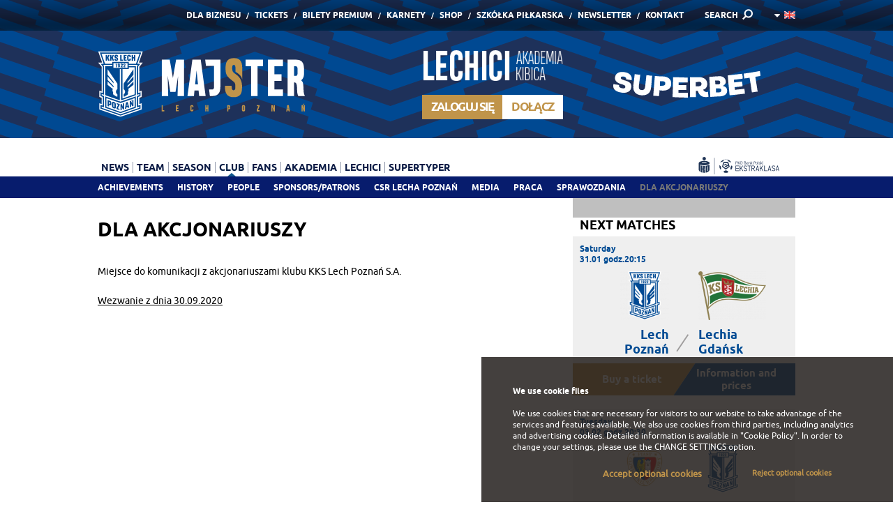

--- FILE ---
content_type: text/html; charset=UTF-8
request_url: https://www.lechpoznan.pl/en/dla-akcjonariuszy,118.html
body_size: 8231
content:
<!DOCTYPE html>
<!--[if lt IE 7 ]>	<html class="ie6" lang="en">	<![endif]-->
<!--[if IE 7 ]>			<html class="ie7" lang="en">	<![endif]-->
<!--[if IE 8 ]>			<html class="ie8" lang="en">	<![endif]-->
<!--[if IE 9 ]>			<html class="ie9" lang="en">	<![endif]-->
<html lang="en">
	<head>
		
		<title>Dla akcjonariuszy</title>

  <base href="https://www.lechpoznan.pl/" />

<meta charset="utf-8" />

<meta name="HandheldFriendly" content="true" />
<meta name="viewport" content="width=device-width, initial-scale=1, minimum-scale=1, maximum-scale=1, user-scalable=0" />

<meta name="X-CSRF-TOKEN" content="7ba8935b945033a105821e70630c29eb">
<meta name="SYSTEM-TOKEN" content="clear">

<meta name="format-detection" content="telephone=no" />

<meta name="theme-color" content="#004B93" />
<meta name="msapplication-navbutton-color" content="#004B93">
<meta name="apple-mobile-web-app-capable" content="yes">
<meta name="apple-mobile-web-app-status-bar-style" content="black-translucent">

<meta name="images-path" content="view/basic/images" />






            <meta name="title" content="Dla akcjonariuszy" />
                <meta itemprop="name" content="Dla akcjonariuszy" />
                <meta name="description" content="Miejsce do komunikacji z akcjonariuszami klubu KKS Lech Poznań S.A. " />
                <meta itemprop="description" content="Miejsce do komunikacji z akcjonariuszami klubu KKS Lech Poznań S.A. " />
                <meta name="keywords" content="Lech Poznań, lech poznan, Kolejorz, Lech, oficjalny, aktualności, lechici, kolejorza, bilety, ekstraklasa, piłka nożna" />
                    <meta property="og:title" content="Dla akcjonariuszy" />
                    <meta property="og:description" content="Miejsce do komunikacji z akcjonariuszami klubu KKS Lech Poznań S.A. " />
                    <meta property="og:type" content="website" />
                    <meta property="og:url" content="https://www.lechpoznan.pl/en/dla-akcjonariuszy,118.html" />
                    <meta property="og:image" content="https://www.lechpoznan.pl/view/basic/images/favicon/facebook_200x200.png" />
                <meta itemprop="image" content="https://www.lechpoznan.pl/view/basic/images/favicon/facebook_200x200.png" />
                <meta property="fb:admins" content="1089244870" />
                    <meta property="fb:app_id" content="132481693535790" />
                    <meta name="twitter:title" content="Dla akcjonariuszy" />
                    <meta name="twitter:url" content="https://www.lechpoznan.pl/en/dla-akcjonariuszy,118.html" />
                    <meta name="twitter:description" content="Miejsce do komunikacji z akcjonariuszami klubu KKS Lech Poznań S.A. " />
                    <meta name="twitter:image" content="https://www.lechpoznan.pl/view/basic/images/favicon/facebook_200x200.png" />
                    <meta name="twitter:card" content="summary_large_image" />
                    <meta name="twitter:creator" content="@lechpoznan" />
                    <meta name="twitter:site" content="@lechpoznan" />
        



		
<meta name="theme-color" content="#ffffff" />
<meta name="msapplication-TileColor" content="#ffffff" />
<meta name="msapplication-TileImage" content="view/basic/images/favicon/msapp_144x144.png" />
<meta name="msapplication-config" content="view/basic/images/favicon/msapp_config.xml" />


<link rel="shortcut icon" type="image/x-icon" href="view/basic/images/favicon/desktop_48x48.ico" />


<link rel="icon" type="image/png" sizes="16x16" href="view/basic/images/favicon/android_16x16.png" />
<link rel="icon" type="image/png" sizes="32x32" href="view/basic/images/favicon/android_32x32.png" />
<link rel="icon" type="image/png" sizes="96x96" href="view/basic/images/favicon/android_96x96.png" />
<link rel="icon" type="image/png" sizes="192x192" href="view/basic/images/favicon/android_192x192.png" />
<link rel="icon" type="image/png" sizes="194x194" href="view/basic/images/favicon/android_194x194.png" />


<link rel="apple-touch-icon" sizes="57x57" href="view/basic/images/favicon/apple_57x57.png" />
<link rel="apple-touch-icon" sizes="60x60" href="view/basic/images/favicon/apple_60x60.png" />
<link rel="apple-touch-icon" sizes="72x72" href="view/basic/images/favicon/apple_72x72.png" />
<link rel="apple-touch-icon" sizes="76x76" href="view/basic/images/favicon/apple_76x76.png" />
<link rel="apple-touch-icon" sizes="114x114" href="view/basic/images/favicon/apple_114x114.png" />
<link rel="apple-touch-icon" sizes="120x120" href="view/basic/images/favicon/apple_120x120.png" />
<link rel="apple-touch-icon" sizes="144x144" href="view/basic/images/favicon/apple_144x144.png" />
<link rel="apple-touch-icon" sizes="152x152" href="view/basic/images/favicon/apple_152x152.png" />
<link rel="apple-touch-icon" sizes="180x180" href="view/basic/images/favicon/apple_180x180.png" />
		            <link type="text/css" media="screen" rel="stylesheet" href="view/basic/scripts/css/template.css?v=20" />
	            <link type="text/css" media="print" rel="stylesheet" href="view/basic/scripts/css/print.css?v=20" />
	
<link href="view/basic/scripts/css/video-js.min.css" rel="stylesheet">


		
	</head>

	<body data-page="szablon-ogolny">

	
    

		<div class="pageWrapper">
			<div class="wrapHeader">
				<div class="Content"><div class="boxData">

	<div class="Section">
		<div class="gridRow">
	  	<div class="Grid-12">
				<div class="topMenu">

	<div class="Group">
		<div class="Form">
			<form name="search" action="wyniki-wyszukiwania,36.html" method="get" accept-charset="utf-8" autocomplete="off">
				<input type="text" name="q" value="" placeholder="<p>Enter a phrase</p>
" />
				<button type="submit"><span><P>SEARCH</P>
</span></button>
				<a data-action="click">&nbsp;</a>
			</form>
		</div>

					<div class="Links">
				<ul>
																		<li ><a href="https://biznes.lechpoznan.pl?utm_source=lechpoznanpl&utm_medium=menu&utm_campaign=bizneslp" target="_blank">Dla Biznesu</a></li>
						
																		<li ><a href="https://bilety.lechpoznan.pl/" target="_blank">Tickets</a></li>
						
																		<li ><a href="https://bilety.lechpoznan.pl/CMS?page=biletygold" target="_blank">Bilety Premium</a></li>
						
																		<li ><a href="https://bilety.lechpoznan.pl/CMS?page=karnety-lecha" >Karnety</a></li>
						
																		<li ><a href="http://sklep.lechpoznan.pl/" target="_blank">Shop</a></li>
						
																		<li ><a href="https://www.lechfuture.pl" >Szkółka piłkarska</a></li>
						
																		<li ><a href="newsletter,44.html" >Newsletter</a></li>
						
																		<li ><a href="https://www.lechpoznan.pl/biuro-obslugi-kibica,67.html" >Kontakt</a></li>
						
									</ul>
			</div>
				
		<div class="Search">
			<a data-action="click"><P>SEARCH</P>
</a>		</div>

		<div class="Language">

                                                                                                            <a data-action="click" ><img src="view/basic/images/flags/en.png" alt="" /></a>
                                    
				<ul>
																		<li><a href="/pl/dla-akcjonariuszy,118.html"><img src="view/basic/images/flags/pl.png" alt="" /></a></li>
																										</ul>
			
		</div>
	</div>

</div>
			</div>
		</div>
	</div>

	<div class="Section">
		<div class="gridRow">
	  		<div class="Grid-4">
        		<div class="logoDetails">

	<div class="Image">
		<a href="./">
			<img src="view/basic/images/default/majster_1.svg" alt="" data-device="desktop" />
			<img style="min-width: 210px !important" src="view/basic/images/default/majster_1.svg" alt="" data-device="mobile" />
		</a>
	</div>

</div>
			</div>

			<div class="Grid-1">

			</div>

			<div class="Grid-3 login-header">
                
                    <div class="headerLechici">
        <div class="headerLechici__logo">
            <img src="view/basic/images/default/logo_7.svg" alt="">
        </div>
        <div class="headerLechici__panel">

            <div class="headerLechici__login header-button">
                <span>
                    <ins><b>Zaloguj się</b></ins>
                </span>
                <div class="headerLechici__form">
                    <form name="Login" action="log-in,78.html?redirect_url=" method="post" accept-charset="utf-8" autocomplete="new-password">
                        <div>
                            <div class="headerLechici__input">
                                <input type="text" name="user_login" value="" placeholder="Identification Number / email / phone number" autocomplete="new-password" />
                            </div>
                            <div class="headerLechici__input">
                                <input type="password" name="user_pass" value="" placeholder="Password" autocomplete="new-password" />
                            </div>
                            <button type="submit" name="formSubmit" value="1" class="Button White"><span><img src="view/basic/images/icon/ok.png" alt=""/></span></button>
                        </div>
                        <div class="Checkbox"><input type="checkbox" name="remember" value="1" checked="checked" /><span>Zapamiętaj mnie</span></div>
                    </form>
                </div>
            </div>

            <div class="headerLechici__register header-button">
                <a href="create-account,79.html">
                    <span>
                        <ins><b>Dołącz</b></ins>
                    </span>
                </a>
            </div>

        </div>
    </div>

			</div>

			<div class="Grid-4 sts-header">
                <div class="logoDetails">

	<div class="Image">
		<a href="https://lp.superbet.pl/nowy-sponsor-lecha-poznan" target="_blank">
			<img src="view/basic/images/default/superbet.svg" alt="" data-device="desktop">
			<img style="width: 100px !important; align: right !important" src="view/basic/images/default/superbet_mobile.svg" alt="" data-device="mobile">
		</a>
	</div>

</div>
			</div>
		</div>
	</div>

	<div class="Section">
		<div class="gridRow">
	  	<div class="Grid-10">
				<div class="mainMenu">

	<div class="Logo"><a href="./"><img src="view/basic/images/default/logo_3.svg" alt="" /></a></div>

	<div class="Hamburger">
		<div class="Lines"><span></span> <span></span> <span></span></div>
		<div class="Text">Menu</div>
	</div>

  <ul class="List">
        	    <li ><a data-action="click">News</a>
        <ul>
                                        <li ><a href="first-team,6.html" >First team</a></li>
    

                                        <li ><a href="reserves,38.html" >Reserves</a></li>
    

                                        <li ><a href="womens-team,119.html" >Women's team</a></li>
    

                                        <li ><a href="academy,8.html" >Academy</a></li>
    

                                        <li ><a href="club-information,43.html" >Club information</a></li>
    

                                        <li ><a href="lech-tv,7.html" >Lech TV</a></li>
    

                                        <li ><a href="galerie,60.html" >Galerie</a></li>
    

                                        <li ><a href="history,64.html" >History</a></li>
    

                        
        </ul>
    </li>


        	    <li ><a data-action="click">Team</a>
        <ul>
                                        <li ><a href="first-team,11.html" >First team</a></li>
    

                                        <li ><a href="reserves,12.html" >Reserves</a></li>
    

                                <li ><a data-action="click">Sekcja Kobieca</a>
        <ul>
                                        <li ><a href="pierwsza-druzyna,120.html" >Pierwsza drużyna</a></li>
    

                                        <li ><a href="drugi-zespol,147.html" >Drugi zespół</a></li>
    

                                        <li ><a href="lech-poznan-u18,148.html" >Lech Poznań U18</a></li>
    

                                        <li ><a href="lech-poznan-u16,149.html" >Lech Poznań U16</a></li>
    

                        
        </ul>
    </li>


                                <li ><a data-action="click">Akademia</a>
        <ul>
                                        <li ><a href="older-juniors,45.html" >Older juniors</a></li>
    

                                        <li ><a href="younger-juniors,46.html" >Younger juniors</a></li>
    

                                        <li ><a href="trampkarze,66.html" >Trampkarze </a></li>
    

                        
        </ul>
    </li>


                        
        </ul>
    </li>


        	    <li ><a data-action="click">Season</a>
        <ul>
                                <li ><a data-action="click">Table</a>
        <ul>
                                        <li ><a href="ekstraklasa,63.html" >Ekstraklasa</a></li>
    

                                        <li ><a href="ekstraliga,123.html" >Ekstraliga</a></li>
    

                                        <li ><a href="iii-league,55.html" >III league</a></li>
    

                                        <li ><a href="clj,59.html" >CLJ</a></li>
    

                        
        </ul>
    </li>


                                <li ><a data-action="click">Schedule / Results</a>
        <ul>
                                        <li ><a href="first-team,61.html" >First team</a></li>
    

                                        <li ><a href="reserves,62.html" >Reserves</a></li>
    

                                        <li ><a href="sekcja-kobieca,122.html" >Sekcja Kobieca</a></li>
    

                                        <li ><a href="clj,65.html" >CLJ</a></li>
    

                        
        </ul>
    </li>


                        
        </ul>
    </li>


        	    <li ><a data-action="click">Club</a>
        <ul>
                                        <li ><a href="achievements,14.html" >Achievements</a></li>
    

                                <li ><a data-action="click">History</a>
        <ul>
                                        <li ><a href="from-1922-until-today,39.html" >From 1922 until today</a></li>
    

                                        <li ><a href="stadiums,40.html" >Stadiums</a></li>
    

                                        <li ><a href="chairmen,41.html" >Chairmen</a></li>
    

                                        <li ><a href="coaches,42.html" >Coaches</a></li>
    

                        
        </ul>
    </li>


                                        <li ><a href="people,16.html" >People</a></li>
    

                                        <li ><a href="sponsors-and-patrons,17.html" >Sponsors/patrons</a></li>
    

                                <li ><a data-action="click">CSR Lecha Poznań</a>
        <ul>
                                        <li ><a href="misja-csr,70.html" >Misja CSR</a></li>
    

                                        <li ><a href="co-robimy,71.html" >Co robimy?</a></li>
    

                                        <li ><a href="kalendarz-wydarzen,72.html" >Kalendarz wydarzeń</a></li>
    

                                        <li ><a href="kontakt,73.html" >Kontakt</a></li>
    

                        
        </ul>
    </li>


                                        <li ><a href="media,19.html" >Media</a></li>
    

                                        <li ><a href="praca,68.html" >Praca</a></li>
    

                                        <li ><a href="sprawozdania-finansowe,108.html" >Sprawozdania</a></li>
    

                                        <li class="Active"><a href="dla-akcjonariuszy,118.html" >Dla akcjonariuszy</a></li>
    

                        
        </ul>
    </li>


        	    <li ><a data-action="click">Fans</a>
        <ul>
                                        <li ><a href="kontakt,67.html" >Kontakt</a></li>
    

                                        <li ><a href="family-sector,24.html" >Family Sector</a></li>
    

                                        <li ><a href="https://bilety.lechpoznan.pl/CMS?page=tours" target="_blank">Stadium Tours</a></li>
    

                                        <li ><a href="match-days,26.html" >Match Days</a></li>
    

                                        <li ><a href="lech-poznan-kid-escort,28.html" >Stadium attractions</a></li>
    

                                        <li ><a href="lech-poznan-stores,18.html" >Lech Poznań Stores</a></li>
    

                                        <li ><a href="pkobp,140.html" >PKOBP</a></li>
    

                                        <li ><a href="niebiesko-biale-urodziny,117.html" >Niebiesko-białe urodziny</a></li>
    

                                        <li ><a href="2016challenge-ig,153.html" >#2016challenge-ig</a></li>
    

                        
        </ul>
    </li>


        	    <li ><a data-action="click">Akademia</a>
        <ul>
                                        <li ><a href="aktualnosci,110.html" >Aktualności</a></li>
    

                                        <li ><a href="rekrutacja-do-akademii-lecha-poznan,97.html" >Testy do akademii</a></li>
    

                                                    <li ><a href="lech-talent-day,112.html" >Lech Talent Day</a></li>
            

                                        <li ><a href="realizowane-projekty,144.html" > Realizowane projekty</a></li>
    

                        
        </ul>
    </li>


        	    <li ><a data-action="click">Lechici</a>
        <ul>
                                                    <li ><a href="create-account,79.html" >Create account</a></li>
            

                                                    <li ><a href="about-the-program,80.html" >About the program</a></li>
            

                                            

                                            

                                            

                                        <li ><a href="contact,85.html" >Contact</a></li>
    

                                            

                                        <li ><a href="faq,91.html" >FAQ</a></li>
    

                                        

                    <li ><a href="log-in,78.html"  class="Yellow">Log in</a></li>
        
    

                        
        </ul>
    </li>


        	            <li ><a href="supertyper,142.html" >Supertyper</a></li>
    

      </ul>

</div>
			</div>

			<div class="Grid-2">
				<div class="otherElements">

	<div class="Group">
					<div class="socialIcons" data-device="desktop">
				<p>
					
					
					
					
					

                    <a class="socialIcons__banner" href="https://ekstraklasa.org/" target="_blank"><img src="files/banners/ekstraklasa-niebieskie.svg" alt=""></a>
				</p>
			</div>
		
		<div class="Language" data-device="mobile">
	  		      	        	      	        						<a data-action="click" ><img src="view/basic/images/flags/en.png" alt="" /></a>
	        	      
				<ul>
																		<li><a href="/pl/dla-akcjonariuszy,118.html"><img src="view/basic/images/flags/pl.png" alt="" /></a></li>
																										</ul>
					</div>
	</div>

</div>
			</div>
		</div>
	</div>

</div></div>
			</div>

			<div class="wrapMain">
				<div class="Content ">

					
					<div class="boxData-Master">

	<div class="Section">
		<div class="Left">
			<div class="default-View">

			<div class="Heading" data-font-size="28" data-text-transform="uppercase">
	    <h1>Dla akcjonariuszy</h1>
		</div>
	
	
  <div class="Graphics">
    
          <div class="Toolbox">
        
                  <div class="Social">
            <div class="fb-like" data-href="https://www.lechpoznan.pl/en/dla-akcjonariuszy,118.html" data-layout="button" data-action="like" data-show-faces="false" data-share="false"></div>
            <div class="fb-share-button" data-href="https://www.lechpoznan.pl/en/dla-akcjonariuszy,118.html" data-layout="button"></div>
            <a class="twitter-share-button" href="https://www.lechpoznan.pl/en/dla-akcjonariuszy,118.html" data-dnt="true" data-count="none" data-size="medium">&nbsp;</a>
          </div>
              </div>
      </div>



    		<div class="Wyswig">
			<p>Miejsce do komunikacji z akcjonariuszami klubu KKS Lech Poznań S.A.</p>
		</div>
    
	<div class="Wyswig">
					<p><a href="https://www.lechpoznan.pl/files/upload/files/wezwanie-akcjonariuszy30092020.pdf" target="_blank">Wezwanie z dnia 30.09.2020</a></p>
			</div>


	
	
	
</div>
		</div>

		<div class="Right">
			<div class="Area">

	<div class="Frame">
  	<div class="nextMatches-Info">

            <div class="Heading" data-font-size="18" data-text-transform="uppercase">
          <h2><p>Next matches</p>
</h2>
        </div>
    
	<div class="Details">

        
                            <div class="Match">
                    <div class="Date"><p>Saturday</p>
 31.01 godz.20:15</div>

                    <div class="Teams">
                        <div class="Left">
                            <span><img src="https://www.lechpoznan.pl/files/cache/5/0/rth_0x103_50bd4820488256899a52bef4de14f3231658220019.png" alt=""></span>
                            <span data-first-word="true">Lech Poznań</span> <!-- Ograniczenie tekstu do 2 linijek -->
                        </div>

                        <div class="Middle">
                            <span>vs</span>
                            <span>|</span>
                        </div>

                        <div class="Right">
                            <span><img src="https://www.lechpoznan.pl/files/cache/2/7/rth_0x103_27eed84f592575d6a0f6b0854476a5e81717666340.png" alt=""></span>
                            <span data-first-word="true">Lechia Gdańsk</span> <!-- Ograniczenie tekstu do 2 linijek -->
                        </div>
                    </div>

                                            <div class="Links">
                            <a href="https://bilety.lechpoznan.pl/Stadium/Index?eventId=8089 &utm_source=lechpoznanpl&utm_medium=modul&utm_campaign=lpolgd3101" target="_blank" ><span><p>Buy a ticket</p>
</span></a>
                            <a href="https://bilety.lechpoznan.pl/CMS?page=kupbiletnameczlecha&utm_source=lechpoznanpl&utm_medium=modul&utm_campaign=lpolgd3101" target="_blank" ><span><p>Information and prices</p>
</span></a>
                        </div>
                                    </div>

                
                            <div class="Match">
                    <div class="Date"><p>Tuesday</p>
 03.02 godz.20:30</div>

                    <div class="Teams">
                        <div class="Left">
                            <span><img src="https://www.lechpoznan.pl/files/cache/3/9/rth_0x103_393adf5f4a89dd286bce6142a0afde071614764822.png" alt=""></span>
                            <span data-first-word="true">Piast Gliwice</span> <!-- Ograniczenie tekstu do 2 linijek -->
                        </div>

                        <div class="Middle">
                            <span>vs</span>
                            <span>|</span>
                        </div>

                        <div class="Right">
                            <span><img src="https://www.lechpoznan.pl/files/cache/5/0/rth_0x103_50bd4820488256899a52bef4de14f3231658220019.png" alt=""></span>
                            <span data-first-word="true">Lech Poznań</span> <!-- Ograniczenie tekstu do 2 linijek -->
                        </div>
                    </div>

                                    </div>

                
            
        
  </div>

</div>
 </div>

			<div class="Frame">
			<div class="simpleBox-Info">

	<div class="Heading" data-font-size="18" data-text-transform="uppercase">
	  <h2><p>Recommended</p>
</h2>
	</div>

	<div class="Details">
		<div class="flexSlider One" data-smooth-height="false">
		  <ul class="slides">
		  						
                        
			    	    <li>
															<a href="https://www.lechpoznan.pl/strangeness.php?t=superbet-23-start&cid=787&lang=2" target="_blank">
									<img src="https://www.lechpoznan.pl/files/cache/d/0/c_319x319_d0efaca44b2fb842ac6f940361570b831766154509.png" alt="" data-device="desktop" />
									<img src="https://www.lechpoznan.pl/files/cache/2/d/rtw_960x0_2dd56977b498b5c62fade06ac50380141766154515.png" alt="" data-device="mobile" />
								</a>
													</li>
									
                        
			    	    <li>
															<a href="https://www.lechpoznan.pl/strangeness.php?t=koszulka2526&cid=857&lang=2" target="_blank">
									<img src="https://www.lechpoznan.pl/files/cache/0/5/c_319x319_051db8dd0b6f014224d51d224f041d131751885576.jpg" alt="" data-device="desktop" />
									<img src="https://www.lechpoznan.pl/files/cache/b/6/rtw_960x0_b650da7b841bdd4b4a289a45d20a471d1751885582.jpg" alt="" data-device="mobile" />
								</a>
													</li>
									
                        
			    	    <li>
															<a href="https://www.lechpoznan.pl/strangeness.php?t=wyprzedaz26&cid=868&lang=2" target="_blank">
									<img src="https://www.lechpoznan.pl/files/cache/e/d/c_319x319_ed4ac664f4a610839db456100f569eae1767873074.jpg" alt="" data-device="desktop" />
									<img src="https://www.lechpoznan.pl/files/cache/a/9/rtw_960x0_a988b008476c84b32ade60ebcc6c5e911767873077.jpg" alt="" data-device="mobile" />
								</a>
													</li>
						  </ul>
		</div>
	</div>

</div>
		</div>
	
	<div class="Frame">
		<div class="simpleBox-Info">

	<div class="Heading" data-font-size="18" data-text-transform="uppercase">
	  <h2>Newsletter</h2>
	</div>

	<div class="Details">
		<div class="beamMore Orange">
			<p><span><p>Subscribe</p>
</span></p>
			<p><a href="newsletter,44.html"><ins>More
</ins></a></p>
		</div>
	</div>

</div>
	</div>

</div>
		</div>
	</div>

	
</div>
				</div>
			</div>

							<div class="wrapPartners">
					<div class="Content"><div class="boxData">

      <div class="Section" data-logos-box="small"><div class="gridRow">
	<div class="Grid-12">
		<div class="flexSlider Carousel">
		  <ul class="slides">
			  				  					  						  <li>
							  <p class="Area">
									<span class="Title">
										Sponsor strategiczny
									</span>

									<span class="Image">
										<ins>
											<a href="https://superbet.pl/" target="_blank">
												<img src="https://www.lechpoznan.pl/files/cache/6/f/s_105x70_6f759f00805e6b7129ee2b6f4aac5e121688044149.png" alt="">
											</a>
										</ins>
									</span>
							  </p>
						  </li>
																  						  <li>
							  <p class="Area">
									<span class="Title">
										Sponsor główny
									</span>

									<span class="Image">
										<ins>
											<a href="http://www.lechpils.pl/" target="_blank">
												<img src="https://www.lechpoznan.pl/files/cache/5/e/s_105x70_5ea12e41c671dbdcc8de3794446d932a1711956824.png" alt="">
											</a>
										</ins>
									</span>
							  </p>
						  </li>
																  						  <li>
							  <p class="Area">
									<span class="Title">
										Sponsor premium
									</span>

									<span class="Image">
										<ins>
											<a href="https://www.iforex.pl/" target="_blank">
												<img src="https://www.lechpoznan.pl/files/cache/6/3/s_105x70_63986cdafb1d940d67c9ec730c4ee1a41750942368.png" alt="">
											</a>
										</ins>
									</span>
							  </p>
						  </li>
												  <li>
							  <p class="Area">
									<span class="Title">
										Sponsor premium
									</span>

									<span class="Image">
										<ins>
											<a href="https://paliwamikstol.pl/" target="_blank">
												<img src="https://www.lechpoznan.pl/files/cache/c/3/s_105x70_c38831ae30757cf977a3981b878bb3a71752485885.png" alt="">
											</a>
										</ins>
									</span>
							  </p>
						  </li>
												  <li>
							  <p class="Area">
									<span class="Title">
										Sponsor premium
									</span>

									<span class="Image">
										<ins>
											<a href="https://www.ebury.pl/" target="_blank">
												<img src="https://www.lechpoznan.pl/files/cache/0/e/s_105x70_0e07c7aa1cf599418bc1dd25faa492081739454375.png" alt="">
											</a>
										</ins>
									</span>
							  </p>
						  </li>
																			  					  						  <li>
							  <p class="Area">
									<span class="Title">
										Sponsorzy techniczni
									</span>

									<span class="Image">
										<ins>
											<a href="https://www.macron.com/" target="_blank">
												<img src="https://www.lechpoznan.pl/files/cache/8/4/s_105x70_84c13dbbdbbd4a4d12ec92779b1383dc1598277071.png" alt="">
											</a>
										</ins>
									</span>
							  </p>
						  </li>
												  <li>
							  <p class="Area">
									<span class="Title">
										Sponsorzy techniczni
									</span>

									<span class="Image">
										<ins>
											<a href="https://www.stiga.pl/" >
												<img src="https://www.lechpoznan.pl/files/cache/8/9/s_105x70_89fc604d569d8018010e7be95a2a49661634812919.png" alt="">
											</a>
										</ins>
									</span>
							  </p>
						  </li>
																  						  <li>
							  <p class="Area">
									<span class="Title">
										Partnerzy
									</span>

									<span class="Image">
										<ins>
											<a href="http://www.rehasport.pl/" target="_blank">
												<img src="https://www.lechpoznan.pl/files/cache/1/e/s_105x70_1e2c38541edf5b2730d0bf6694c772f31465558506.png" alt="">
											</a>
										</ins>
									</span>
							  </p>
						  </li>
												  <li>
							  <p class="Area">
									<span class="Title">
										Partnerzy
									</span>

									<span class="Image">
										<ins>
											<a href="https://beautycareglobal.com/" target="_blank">
												<img src="https://www.lechpoznan.pl/files/cache/2/b/s_105x70_2bb01be3c16b47c8324bb8e4bcc0c10e1754931848.png" alt="">
											</a>
										</ins>
									</span>
							  </p>
						  </li>
												  <li>
							  <p class="Area">
									<span class="Title">
										Partnerzy
									</span>

									<span class="Image">
										<ins>
											<a href="https://www.apart.pl/zegarki/aztorin" target="_blank">
												<img src="https://www.lechpoznan.pl/files/cache/b/f/s_105x70_bf8017e072acd8cf454a108b2a7caec31590068290.png" alt="">
											</a>
										</ins>
									</span>
							  </p>
						  </li>
												  <li>
							  <p class="Area">
									<span class="Title">
										Partnerzy
									</span>

									<span class="Image">
										<ins>
											<a href="https://www.enea.pl/" target="_blank">
												<img src="https://www.lechpoznan.pl/files/cache/6/8/s_105x70_689bc259e447a62d21178c49232efe341627899468.png" alt="">
											</a>
										</ins>
									</span>
							  </p>
						  </li>
												  <li>
							  <p class="Area">
									<span class="Title">
										Partnerzy
									</span>

									<span class="Image">
										<ins>
											<a href="https://osheeshop.eu/" target="_blank">
												<img src="https://www.lechpoznan.pl/files/cache/a/9/s_105x70_a90386b8278b4839e1105b8aa36b52fa1752844879.png" alt="">
											</a>
										</ins>
									</span>
							  </p>
						  </li>
												  <li>
							  <p class="Area">
									<span class="Title">
										Partnerzy
									</span>

									<span class="Image">
										<ins>
											<a href="https://wfigenesis.pl/" target="_blank">
												<img src="https://www.lechpoznan.pl/files/cache/5/5/s_105x70_55d888307a5b6c5139b86395c4cbd9151760364760.png" alt="">
											</a>
										</ins>
									</span>
							  </p>
						  </li>
												  <li>
							  <p class="Area">
									<span class="Title">
										Partnerzy
									</span>

									<span class="Image">
										<ins>
											<a href="https://www.mascot.pl/pl" target="_blank">
												<img src="https://www.lechpoznan.pl/files/cache/4/7/s_105x70_47fc63d6456aaca0755fc8c79e05e4f31678275169.png" alt="">
											</a>
										</ins>
									</span>
							  </p>
						  </li>
												  <li>
							  <p class="Area">
									<span class="Title">
										Partnerzy
									</span>

									<span class="Image">
										<ins>
											<a href="https://bodychief.pl/" >
												<img src="https://www.lechpoznan.pl/files/cache/e/5/s_105x70_e5e7e87a96b144e7e1251e497a0d5e661690987524.png" alt="">
											</a>
										</ins>
									</span>
							  </p>
						  </li>
												  <li>
							  <p class="Area">
									<span class="Title">
										Partnerzy
									</span>

									<span class="Image">
										<ins>
											<a href="https://www.poznan.pl" target="_blank">
												<img src="https://www.lechpoznan.pl/files/cache/8/b/s_105x70_8b3234b9622d63e8807c3790b982500e1754038834.png" alt="">
											</a>
										</ins>
									</span>
							  </p>
						  </li>
																  						  <li>
							  <p class="Area">
									<span class="Title">
										Patronat medialny
									</span>

									<span class="Image">
										<ins>
											<a href="http://www.eska.pl/poznan" target="_blank">
												<img src="https://www.lechpoznan.pl/files/cache/f/3/s_105x70_f38145a594362749b436eca118fc3ad91637159538.png" alt="">
											</a>
										</ins>
									</span>
							  </p>
						  </li>
																			  					  						  <li>
							  <p class="Area">
									<span class="Title">
										     
									</span>

									<span class="Image">
										<ins>
											<a href="http://www.ekstraklasa.org/" target="_blank">
												<img src="https://www.lechpoznan.pl/files/cache/f/a/s_105x70_faf27242fab96a84f9a5a1f2f4c27e7a1564045832.png" alt="">
											</a>
										</ins>
									</span>
							  </p>
						  </li>
												  <li>
							  <p class="Area">
									<span class="Title">
										     
									</span>

									<span class="Image">
										<ins>
											<a href="http://www.ecaeurope.com/" target="_blank">
												<img src="https://www.lechpoznan.pl/files/cache/c/5/s_105x70_c568c2ccec93cd0c48577638f604f30c1467902319.png" alt="">
											</a>
										</ins>
									</span>
							  </p>
						  </li>
																	  </ul>
		</div>
	</div>
</div></div>
  
</div></div>
				</div>
			
			<div class="wrapFooter">
				<div class="Content"><div class="boxData">

  <div class="Section">
		<div class="gridRow">
	  	<div class="Grid-10">
				<div class="contactDetails">

	<div class="Item">
  	<p class="Image"><img src="view/basic/images/default/logo_3.svg" alt="" /></p>
	</div>

			<div class="Item">
			<p class="Text">KKS LECH POZNAŃ S.A.<br />
Enea Stadion<br />
ul. Bułgarska 17<br />
60-320 Poznań
</p>
		</div>
	
			<div class="Item">
			<p class="Text">Infolinia biletowa:<br />
<a href="tel: 618863030">tel.&nbsp; 61 886 30 30</a> &nbsp;<a href="http://tel: 618863030"> </a>(10:00-17:00)
</p>
		</div>
	
			<div class="Item">
			<p class="Text">Infolinia klubowa: Tel: <a href="tel: 618863000">61 886 30 00</a><br />
mail: <a href="mailto:lech@lechpoznan.pl">lech@lechpoznan.pl</a><br />
<a href="https://www.lechpoznan.pl/biuro-obslugi-kibica,67.html">Biuro Obsługi Kibica</a>
</p>
		</div>
	
	<div class="Item">
		<p class="Text">
												<a href="privacy-policy,37.html" >Privacy Policy</a>
					<br />
									<a href="polityka-bezpieczenstwa-dzieci,143.html" >Polityka Bezpieczeństwa Dzieci</a>
					<br />
										<a href="#" id="show-privacy-settings">Privacy settings</a>
		</p>
	</div>

</div>
			</div>

			<div class="Grid-2">
				  <div class="socialIcons">
    <p>
      <a href="https://www.facebook.com/lechpoznan.oficjalna" target="_blank"><span class="icon-facebook-1">&nbsp;</span></a>      <a href="https://www.youtube.com/user/lechtv?sub_confirmation=1" target="_blank"><span class="icon-youtube-play">&nbsp;</span></a>      <a href="https://twitter.com/LechPoznan" target="_blank"><span class="icon-twitter">&nbsp;</span></a>      <a href="https://instagram.com/lechpoznan1922" target="_blank"><span class="icon-instagram-1">&nbsp;</span></a>      
    </p>
  </div>

			</div>
		</div>
	</div>

</div></div>
			</div>
		</div>

		

		
        

		<div class="cookieWrapper auto-display" data-cookie-name="AcceptCookie2" data-cookie-value="Accept" data-cookie-expires="7" data-cookie-length="days"><div class="Area CookieBasic">

    <div class="Text">
        <p class="header-paragraph"><b>We use cookie files</b></p><p>We use cookies that are necessary for visitors to our website to take advantage of the services and features available. We also use cookies from third parties, including analytics and advertising cookies. Detailed information is available in <a href="http://www.lechpoznan.pl/polityka-prywatnosci,37.html">"Cookie Policy"</a>. In order to change your settings, please use the <a href="#" id="cookie-change-settings">CHANGE SETTINGS</a> option.</p>
    </div>

    <div class="Mores">
        <div class="More">
            <div class="accept-optional-cookies" data-click="close"><p>Accept optional cookies</p></div>
        </div>
        <div class="More">
            <div class="reject-optional-cookies" data-click="close"><p>Reject optional cookies</p></div>
        </div>
    </div>

</div>

<div class="Area CookieSettings">

    <div class="Text header-popup">
        <p class="header-paragraph"><b>Privacy settings</b></p>
    </div>

    <div class="Text">
        <p class="header-paragraph"><b>Required</b></p>
    </div>

    <div class="Text">
        <p>Necessary cookies enable the correct display of the site and the use of basic functions and services available on the site. Their use does not require the users' consent and they cannot be disabled within the privacy settings.</p>
    </div>

    <div class="Text option-container-header">
        <p class="header-paragraph"><b>Advertising</b></p>
    </div>

    <div class="option-container">
        <div class="Text">
            <p>Advertising cookies (including social media files) allow us to present information tailored to users' preferences (based on browsing history and actions taken,advertisements are displayed on the site and on third-party sites). They also allow us to measure the effectiveness of advertising campaigns of KKS Lech Poznań S.A. and our partners.</p><p>You can change or withdraw your consent at any time using the settings available in privacy settings.</p>
        </div>

        <div class="cookie-selection">
            <label class="custom-switch">
                <input type="checkbox" id="accept-advertising-cookies">
                <span class="slider round"></span>
            </label>
        </div>
    </div>

    <div class="Text option-container-header">
        <p class="header-paragraph"><b>Analitical</b></p>
    </div>

    <div class="option-container">
        <div class="Text">
            <p>Advertising cookies (including social media files) allow us to present information tailored to users' preferences (based on browsing history and actions taken,advertisements are displayed on the site and on third-party sites). They also allow us to measure the effectiveness of advertising campaigns of KKS Lech Poznań S.A. and our partners.</p><p>You can change or withdraw your consent at any time using the settings available in privacy settings.</p>
        </div>

        <div class="cookie-selection">
            <label class="custom-switch">
                <input type="checkbox" id="accept-analytical-cookies">
                <span class="slider round"></span>
            </label>
        </div>
    </div>

    <div class="Mores">
        <div class="More">
            <div id="save-privacy-settings" data-click="close"><p>Save my choices</p></div>
        </div>
    </div>
</div></div>
		
		
		          <script type="text/javascript" src="view/basic/scripts/js/jquery.library/library.1.11.3.js?v=18"></script>
                <script type="text/javascript" src="view/basic/scripts/js/jquery.events/mousewheel.js?v=18"></script>
                <script type="text/javascript" src="view/basic/scripts/js/jquery.events/move.js?v=18"></script>
                <script type="text/javascript" src="view/basic/scripts/js/jquery.events/observe.js?v=18"></script>
                <script type="text/javascript" src="view/basic/scripts/js/jquery.events/resizedebounced.js?v=18"></script>
                <script type="text/javascript" src="view/basic/scripts/js/jquery.events/resizeend.js?v=18"></script>
                <script type="text/javascript" src="view/basic/scripts/js/jquery.events/resizethrottled.js?v=18"></script>
                <script type="text/javascript" src="view/basic/scripts/js/jquery.events/screenfull.js?v=18"></script>
                <script type="text/javascript" src="view/basic/scripts/js/jquery.events/scrollend.js?v=18"></script>
                <script type="text/javascript" src="view/basic/scripts/js/jquery.events/swipe.js?v=18"></script>
                <script type="text/javascript" src="view/basic/scripts/js/jquery.alert/alert.js?v=18"></script>
                <script type="text/javascript" src="view/basic/scripts/js/jquery.maps/shops.js?v=18"></script>
                <script type="text/javascript" src="view/basic/scripts/js/jquery.flexslider/flexslider.js?v=18"></script>
                <script type="text/javascript" src="view/basic/scripts/js/jquery.rangeslider/rangeslider.js?v=18"></script>
                <script type="text/javascript" src="view/basic/scripts/js/jquery.responsiveiframe/responsiveiframe.js?v=18"></script>
                <script type="text/javascript" src="view/basic/scripts/js/jquery.responsivevideo/responsivevideo.js?v=18"></script>
                <script type="text/javascript" src="view/basic/scripts/js/jquery.responsivetable/responsivetable.js?v=18"></script>
                <script type="text/javascript" src="view/basic/scripts/js/jquery.spinner/spinner.js?v=18"></script>
                <script type="text/javascript" src="view/basic/scripts/js/jquery.selectfix/selectfix.js?v=18"></script>
                <script type="text/javascript" src="view/basic/scripts/js/jquery.shadowbox/shadowbox.js?v=18"></script>
                <script type="text/javascript" src="view/basic/scripts/js/jquery.swipebox/swipebox.js?v=18"></script>
                <script type="text/javascript" src="view/basic/scripts/js/jquery.transit/transit.js?v=18"></script>
                <script type="text/javascript" src="view/basic/scripts/js/jquery.truncate/truncate.js?v=18"></script>
                <script type="text/javascript" src="view/basic/scripts/js/jquery.grayscale/grayscale.js?v=18"></script>
                <script type="text/javascript" src="view/basic/scripts/js/jquery.niceform/radio.js?v=18"></script>
                <script type="text/javascript" src="view/basic/scripts/js/jquery.niceform/checkbox.js?v=18"></script>
                <script type="text/javascript" src="view/basic/scripts/js/jquery.niceform/file.js?v=18"></script>
                <script type="text/javascript" src="view/basic/scripts/js/jquery.formatter/jquery.formatter.js?v=18"></script>
                <script type="text/javascript" src="view/basic/scripts/js/jquery.main/tools.js?v=18"></script>
                <script type="text/javascript" src="view/basic/scripts/js/jquery.main/init.js?v=18"></script>
      
<script src="view/basic/scripts/js/video.min.js"></script>
<script src="view/basic/scripts/js/videojs-http-streaming.min.js"></script>


<script type="text/javascript" src="view/basic/scripts/js/poll.js"></script>





		
		
			</body>
</html>

--- FILE ---
content_type: text/javascript;charset=UTF-8
request_url: https://www.lechpoznan.pl/view/basic/scripts/js/jquery.grayscale/grayscale.js?v=18
body_size: 2578
content:
//# ----------------------------------------------------------------------------------------------------------------------------------------------------------------------------- //
//# GRAYSCALE
var grayscale=function(){var e={colorProps:["color","backgroundColor","borderBottomColor","borderTopColor","borderLeftColor","borderRightColor","backgroundImage"],externalImageHandler:{init:function(e,t){if(e.nodeName.toLowerCase()==="img"){}else{r(e).backgroundImageSRC=t;e.style.backgroundImage=""}},reset:function(e){if(e.nodeName.toLowerCase()==="img"){}else{e.style.backgroundImage="url("+(r(e).backgroundImageSRC||"")+")"}}}},t=function(){try{window.console.log.apply(console,arguments)}catch(e){}},n=function(e){return(new RegExp("https?://(?!"+window.location.hostname+")")).test(e)},r=function(){var e=[0],t="data"+ +(new Date);return function(n){var r=n[t],i=e.length;if(!r){r=n[t]=i;e[r]={}}return e[r]}}(),i=function(e,t,n){var s=document.createElement("canvas"),u=s.getContext("2d"),a=e.naturalHeight||e.offsetHeight||e.height,f=e.naturalWidth||e.offsetWidth||e.width,l;s.height=a;s.width=f;u.drawImage(e,0,0);try{l=u.getImageData(0,0,f,a)}catch(c){}if(t){i.preparing=true;var h=0;(function(){if(!i.preparing){return}if(h===a){u.putImageData(l,0,0,0,0,f,a);n?r(n).BGdataURL=s.toDataURL():r(e).dataURL=s.toDataURL()}for(var t=0;t<f;t++){var c=(h*f+t)*4;l.data[c]=l.data[c+1]=l.data[c+2]=o(l.data[c],l.data[c+1],l.data[c+2])}h++;setTimeout(arguments.callee,0)})();return}else{i.preparing=false}for(var h=0;h<a;h++){for(var p=0;p<f;p++){var d=(h*f+p)*4;l.data[d]=l.data[d+1]=l.data[d+2]=o(l.data[d],l.data[d+1],l.data[d+2])}}u.putImageData(l,0,0,0,0,f,a);return s},s=function(e,t){var n=document.defaultView&&document.defaultView.getComputedStyle?document.defaultView.getComputedStyle(e,null)[t]:e.currentStyle[t];if(n&&/^#[A-F0-9]/i.test(n)){var r=n.match(/[A-F0-9]{2}/ig);n="rgb("+parseInt(r[0],16)+","+parseInt(r[1],16)+","+parseInt(r[2],16)+")"}return n},o=function(e,t,n){return parseInt(.2125*e+.7154*t+.0721*n,10)},u=function(e){var t=Array.prototype.slice.call(e.getElementsByTagName("*"));t.unshift(e);return t};var a=function(t){if(t&&t[0]&&t.length&&t[0].nodeName){var f=Array.prototype.slice.call(t),l=-1,c=f.length;while(++l<c){a.call(this,f[l])}return}t=t||document.documentElement;if(!document.createElement("canvas").getContext){t.style.filter="progid:DXImageTransform.Microsoft.BasicImage(grayscale=1)";t.style.zoom=1;return}var h=u(t),p=-1,d=h.length;while(++p<d){var v=h[p];if(v.nodeName.toLowerCase()==="img"){var m=v.getAttribute("src");if(!m){continue}if(n(m)){e.externalImageHandler.init(v,m)}else{r(v).realSRC=m;try{v.src=r(v).dataURL||i(v).toDataURL()}catch(g){e.externalImageHandler.init(v,m)}}}else{for(var y=0,b=e.colorProps.length;y<b;y++){var w=e.colorProps[y],E=s(v,w);if(!E){continue}if(v.style[w]){r(v)[w]=E}if(E.substring(0,4)==="rgb("){var S=o.apply(null,E.match(/\d+/g));v.style[w]=E="rgb("+S+","+S+","+S+")";continue}if(E.indexOf("url(")>-1){var x=/\(['"]?(.+?)['"]?\)/,T=E.match(x)[1];if(n(T)){e.externalImageHandler.init(v,T);r(v).externalBG=true;continue}try{var N=r(v).BGdataURL||function(){var e=document.createElement("img");e.src=T;return i(e).toDataURL()}();v.style[w]=E.replace(x,function(e,t){return"("+N+")"})}catch(g){e.externalImageHandler.init(v,T)}}}}}};a.reset=function(t){if(t&&t[0]&&t.length&&t[0].nodeName){var i=Array.prototype.slice.call(t),s=-1,o=i.length;while(++s<o){a.reset.call(this,i[s])}return}t=t||document.documentElement;if(!document.createElement("canvas").getContext){t.style.filter="progid:DXImageTransform.Microsoft.BasicImage(grayscale=0)";return}var f=u(t),l=-1,c=f.length;while(++l<c){var h=f[l];if(h.nodeName.toLowerCase()==="img"){var p=h.getAttribute("src");if(n(p)){e.externalImageHandler.reset(h,p)}h.src=r(h).realSRC||p}else{for(var d=0,v=e.colorProps.length;d<v;d++){if(r(h).externalBG){e.externalImageHandler.reset(h)}var m=e.colorProps[d];h.style[m]=r(h)[m]||""}}}};a.prepare=function(e){if(e&&e[0]&&e.length&&e[0].nodeName){var t=Array.prototype.slice.call(e),o=-1,f=t.length;while(++o<f){a.prepare.call(null,t[o])}return}e=e||document.documentElement;if(!document.createElement("canvas").getContext){return}var l=u(e),c=-1,h=l.length;while(++c<h){var p=l[c];if(r(p).skip){return}if(p.nodeName.toLowerCase()==="img"){if(p.getAttribute("src")&&!n(p.src)){i(p,true)}}else{var d=s(p,"backgroundImage");if(d.indexOf("url(")>-1){var v=/\(['"]?(.+?)['"]?\)/,m=d.match(v)[1];if(!n(m)){var g=document.createElement("img");g.src=m;i(g,true,p)}}}}};return a}()


// # INIT GRAYSCALE
$(document).ready(function() {

  //:
	if ( getInternetExplorerVersion() >= 10 ) {
    var grayscaleImages	= '.wrapPartners .Area a img';
		var fixClassSlider  = '.wrapPartners .Section[data-logos-box="small"] .flexSlider.Carousel';

		$(grayscaleImages).each(function() {
			var el = $(this);

			el.css({'position': 'absolute'}).wrap("<div class='img-wrapper' style='display: inline-block;'>").clone().addClass('img-grayscale').css({'position': 'absolute', 'z-index':'5', 'opacity': '0'}).insertBefore(el).queue(function() {
				var el = $(this);
				el.parent().css({'width': this.width, 'height': this.height});
				el.dequeue();
			});

			this.src = grayscaleIE10(this.src);
		});

		$(fixClassSlider).addClass('ieFix');

		$(grayscaleImages)
		.on('mouseenter', function(e) {
			$(this).parent().find('img:first').stop(true, true).animate({ opacity: 1 }, 250);
		})
		.on('mouseleave', function(e) {
			$('.img-grayscale').stop(true, true).animate({ opacity: 0 }, 250);
		});

		function grayscaleIE10(src) {
			var canvas = document.createElement('canvas');
			var ctx = canvas.getContext('2d');
			var imgObj = new Image();
			imgObj.src = src;
			canvas.width = imgObj.width;
			canvas.height = imgObj.height;
			ctx.drawImage(imgObj, 0, 0);
			var imgPixels = ctx.getImageData(0, 0, canvas.width, canvas.height);

			for ( var y = 0; y < imgPixels.height; y++ ) {
				for( var x = 0; x < imgPixels.width; x++ ) {
					var i = (y * 4) * imgPixels.width + x * 4;
					var avg = (imgPixels.data[i] + imgPixels.data[i + 1] + imgPixels.data[i + 2]) / 3;

					imgPixels.data[i] = avg;
					imgPixels.data[i + 1] = avg;
					imgPixels.data[i + 2] = avg;
				}
			}

			ctx.putImageData(imgPixels, 0, 0, 0, 0, imgPixels.width, imgPixels.height);
			return canvas.toDataURL();
		};
	};

	//:
	function getInternetExplorerVersion() {
		var rv = -1;

		if ( navigator.appName == 'Microsoft Internet Explorer' ) {
			var ua = navigator.userAgent;
			var re  = new RegExp('MSIE ([0-9]{1,}[\.0-9]{0,})');
			if ( re.exec(ua) != null )
			rv = parseFloat( RegExp.$1 );
		}
		else if ( navigator.appName == 'Netscape' ) {
			var ua = navigator.userAgent;
			var re  = new RegExp('Trident/.*rv:([0-9]{1,}[\.0-9]{0,})');
			if ( re.exec(ua) != null )
			rv = parseFloat( RegExp.$1 );
		}

		return rv;
	};

});




--- FILE ---
content_type: text/javascript;charset=UTF-8
request_url: https://www.lechpoznan.pl/view/basic/scripts/js/jquery.main/tools.js?v=18
body_size: 4338
content:
//# ----------------------------------------------------------------------------------------------------------------------------------------------------------------------------- //
//# TOOLS
(function($) {

	//# --------------------------------------------------------------------------------- //
	//# sortAsc
	Array.prototype.sortAsc = function() {
    this.sort(function(_a, _b) {
			return _a - _b;
    });
	}


	//# sortDesc
	Array.prototype.sortDesc = function() {
    this.sort(function(_a, _b) {
			return _b - _a;
    });
	}


	//# sortOnKey
	Array.prototype.sortOnKey = function(_type, _key) {
		this.sort(function(_a, _b) {
			if ( _type == 'ASC' ) {
				return ~~( _key ? _a[_key] > _b[_key] : _a > _b );
			}

			if ( _type == 'DESC' ) {
        return ~~( _key ? _a[_key] < _b[_key] : _a < _b );
			}
	  });
	}



	//# --------------------------------------------------------------------------------- //
	//# inArray
	inArray = function(_value, _array) {
		var i;

		for ( i=0; i < _array.length; i++ ) {
			if (_array[i] == _value) {
				return true;
			}
		}

		return false;
	}



	//# --------------------------------------------------------------------------------- //
	//# trimText
	trimText = function(_str, _maxwidth) {
		var newStr;

		if ( _str.length > _maxwidth ) {
	    newStr = _str.substring(0, _maxwidth) + '...';
	  }
		else {
			newStr = _str;
		}

	  return newStr;
	}



	//# --------------------------------------------------------------------------------- //
	//# createHashUrl
	createHashUrl = function(_str, _more) {
		var oldUrl 	= _str.replace('?', '').split('&');
		var newUrl 	= '';
    var tmpMore = _more ? '/' + _more : '';
		var get;

		for ( var s=0; s<oldUrl.length; s++ ) {
			get			= oldUrl[s].split('=');
			newUrl	+= '/' + get[1];
		}

		location.hash = newUrl + tmpMore;
	}



	//# --------------------------------------------------------------------------------- //
	//# urlGetToValue
	urlGetToValue = function(_str) {
		var locationUrl = location.search.replace('?', '').split('&');
		var get;

		for ( var s=0; s<locationUrl.length; s++ ) {
			get = locationUrl[s].split('=');

			if ( get[0] == _str ) {
				return get[1];
			}
		}
	}



	//# --------------------------------------------------------------------------------- //
	//# checkURL
  checkURL = function(_url) {
		var regexp = /(ftp|http|https):\/\/(\w+:{0,1}\w*@)?(\S+)(:[0-9]+)?(\/|\/([\w#!:.?+=&%@!\-\/]))?/;

		return regexp.test(_url);
	}



	//# --------------------------------------------------------------------------------- //
	//# calculatePercentages
	calculatePercentages = function(_val_1, _val_2, _limit) {
    var calculate		= (_val_1 / _val_2) * 100;
    var percentage	= Math.round(calculate);

		if ( _limit ) {
      percentage = ( percentage >= 0 && percentage <= 100 ) ? percentage : ( percentage < 0 ) ? 0 : 100;
		}

		return percentage;
	}



  //# --------------------------------------------------------------------------------- //
	//# submitForm
	submitForm = function(_str) {
		$('form[name=' + _str + ']').submit();
	}


	//# submitThis
	submitThis = function(_obj) {
		_obj.submit();
	}



	//# --------------------------------------------------------------------------------- //
	//# scrollHtml
	scrollHtml = function(_val, _speed) {
		return $('html, body').animate( {scrollTop: _val+'px'}, {queue: false, duration: _speed} );
	}



	//# --------------------------------------------------------------------------------- //
	//# setFullscreen
	setFullscreen = function(_obj) {
	  var el = _obj;

		if ( el.requestFullScreen ) {
	    el.requestFullScreen();
	  }
		else if ( el.mozRequestFullScreen ) {
	    el.mozRequestFullScreen();
	  }
		else if ( el.webkitRequestFullScreen ) {
	    el.webkitRequestFullScreen();
	  }
	}


	//# endFullscreen
	endFullscreen = function() {
	  if ( document.cancelFullScreen ) {
	    document.cancelFullScreen();
	  }
		else if ( document.mozCancelFullScreen ) {
	    document.mozCancelFullScreen();
	  }
		else if ( document.webkitCancelFullScreen ) {
	    document.webkitCancelFullScreen();
	  }
	}



	//# --------------------------------------------------------------------------------- //
	//# resizeObject
	resizeObject = function(_obj, _cont) {
  	var thisObj				= _obj;		//: np. $('img')
		var thisContainer	= _cont;	//: np. $(window)

		var tmpWidth	= thisObj.width();
		var tmpHeight	= thisObj.height();

		var winWidth	= thisContainer.width();
		var winHeight	= thisContainer.height();

		var widthRatio	= (winWidth / tmpWidth);
		var heightRatio	= (winHeight / tmpHeight);

		var widthDiff		= (heightRatio * tmpWidth);
		var heightDiff	= (widthRatio * tmpHeight);

		if ( heightDiff > winHeight ) {
			thisObj.css({
				width:	winWidth + 'px',
				height:	heightDiff + 'px'
			});
		}
		else {
			thisObj.css({
				width:	widthDiff + 'px',
				height:	winHeight + 'px'
			});
		}
	}



	//# --------------------------------------------------------------------------------- //
	//# loadImage
	loadImage = function(_obj, _file, _speed) {
		var thisImage	= new Image();
		var thisObj   = _obj;
	  var thisFile  = _file;
		var thisSpeed	= parseInt(_speed);

		$(thisImage)
		.load( function(e) {
			$(this).hide();

			thisObj.html(this).addClass('Loading');

			$(this).stop(true, true).animate({opacity: 'show'}, thisSpeed, function() {
				$(this).parent(thisObj).removeClass('Loading');
			});
		})
		.error( function(e) {
			thisObj.html('<span style="display: inline-block; color: #FF0000; font-size: 10px;">Brak zdjęcia: ' + thisFile + '</span>').removeClass('Loading');
		})
		.attr('src', thisFile);
	}



	//# --------------------------------------------------------------------------------- //
	//# pageScrollPosition
	pageScrollPosition = function() {
		var xScroll, yScroll;

		if ( self.pageYOffset ) {
			yScroll = self.pageYOffset;
			xScroll = self.pageXOffset;
		}
		else if ( document.documentElement && document.documentElement.scrollTop ) {	// Explorer 6 Strict
			yScroll = document.documentElement.scrollTop;
			xScroll = document.documentElement.scrollLeft;
		}
		else if ( document.body ) {	// all other Explorers
			yScroll = document.body.scrollTop;
			xScroll = document.body.scrollLeft;
		}

		return new Array(xScroll, yScroll);
	}



	//# --------------------------------------------------------------------------------- //
	//# mousePosition
	mousePosition = function(_e, _str) {
		var value;

		if ( _e.originalEvent.touches ) {
			if ( _str == 'pageX' ) { value = _e.originalEvent.touches[0].pageX; }
			if ( _str == 'pageY' ) { value = _e.originalEvent.touches[0].pageY; }
		}
		else if ( _e.originalEvent ) {
			if ( _str == 'pageX' ) { value = _e.originalEvent.pageX ? _e.originalEvent.pageX : _e.originalEvent.clientX; }
			if ( _str == 'pageY' ) { value = _e.originalEvent.pageY ? _e.originalEvent.pageY : _e.originalEvent.clientY; }
		}
		else {
			if ( _str == 'pageX' ) { value = _e.pageX; }
			if ( _str == 'pageY' ) { value = _e.pageY; }
		}

		return value;
	}



	//# --------------------------------------------------------------------------------- //
	//# addEvent
  addEvent = function(_element, _eventName, _callback) {
    if ( _element.addEventListener ) {
      _element.addEventListener(_eventName, _callback, false)
    }
		else {
      _element.attachEvent(_eventName, _callback, false);
    }
  }


	//# stopEvent
	stopEvent = function(_e) {
		if ( !_e ) {
			_e = window.event;
		}

		_e.cancelBubble	= true;
		_e.returnValue	= false;

		if ( _e.stopPropagation ) {
			_e.stopPropagation();
		}

		if ( _e.preventDefault ) {
			_e.preventDefault();
		}

		return false;
	}



	//# --------------------------------------------------------------------------------- //
	//# isTouchDevice
	isTouchDevice = function() {
		var isTouch = false;

		if ( navigator.userAgent.indexOf('Phone') > -1 || navigator.userAgent.indexOf('Touch') > -1 || navigator.userAgent.indexOf('Android') > -1 ) {
			isTouch = true;
		}
		else if ( navigator.userAgent.indexOf('MSIE') > -1 || navigator.userAgent.indexOf('Trident') > -1 ) {
			if ( !!('ontouchstart' in window) ) {
				isTouch = true;
			}
		}
		else if ( !!('ontouchstart' in window) || !!('onmsgesturechange' in window) ) {
			if ( navigator.userAgent.match(/mobile/i) ) {
				isTouch = true;
			}
		}

		return isTouch;
	}



	//# --------------------------------------------------------------------------------- //
	//# detectScrollDirection | _node -> '.class', '#id', '<tag>' or this
	detectScrollDirection = function(_node, _e) {
		if ( _e.type == 'scroll' ) {
			if ( typeof lastTop == 'undefined' ) {
				lastTop	= 0;
			}

			currTop		= $(_node).scrollTop();
			direction	= ( currTop >= lastTop ) ? 'down' : 'up';
			lastTop		= currTop;
		}

    return ( typeof direction != 'undefined' ) ? direction : '';
	}



	//# --------------------------------------------------------------------------------- //
	//# disableMouseWheel | _node -> '', '.class', '#id', '<tag>'
  disableMouseWheel = function(_node) {
		$(document)
		.on('DOMMouseScroll mousewheel touchmove', _node, function(e) {
      stopEvent(e);
		});
	}


	//# preventMouseWheel | _node -> '', '.class', '#id', '<tag>'
	preventMouseWheel = function(_node) {
    var startPos;
		var scrollTo;
    var divideNum	= 4;

		$(document)
		.on('touchstart', _node, function(e) {
      startPos = $(this).scrollTop() + e.originalEvent.touches[0].pageY;
		})
		.on('DOMMouseScroll mousewheel touchmove', _node, function(e) {
			switch(e.type) {
				case 'DOMMouseScroll':
					scrollTo = $(this).scrollTop() + ((e.originalEvent.detail * 40) / divideNum);
				break;
				case 'mousewheel':
					scrollTo = $(this).scrollTop() + ((e.originalEvent.wheelDelta * -1) / divideNum);
				break;
				case 'touchmove':
					scrollTo = startPos - e.originalEvent.touches[0].pageY;
				break;
			}

			if ( scrollTo ) {
				stopEvent(e);

				$(this).scrollTop(scrollTo);
			}
		});
	}


	//# isolatedMouseWheel | _node -> '', '.class', '#id', '<tag>'
	isolatedMouseWheel = function(_node) {
  	var startPos;
		var limitTop;
		var limitBottom;
		var delta;

		$(document)
		.on('touchstart', _node, function(e) {
      startPos = e.originalEvent.touches[0].pageY;
		})
		.on('DOMMouseScroll mousewheel touchmove', _node, function(e) {
			limitTop		= 0;
			limitBottom	= ( $(this)[0].scrollHeight ) ? $(this)[0].scrollHeight - $(this).height() : $(this).height() - $(window).height();

			switch(e.type) {
				case 'DOMMouseScroll':
					delta = e.originalEvent.detail * -1;
				break;
				case 'mousewheel':
					delta = e.originalEvent.wheelDelta;
				break;
				case 'touchmove':
					delta = ( startPos > e.originalEvent.touches[0].pageY ) ? -1 : 1;
				break;
			}

			if ( delta > 0 && $(this).scrollTop() <= limitTop ) {
				stopEvent(e);
			}

			if ( delta < 0 && $(this).scrollTop() >= limitBottom ) {
				stopEvent(e);
			}
		});
	}



	//# --------------------------------------------------------------------------------- //
	//# getScrollDetails | _node -> '.class', '#id', '<tag>' or this
	getScrollDetails = function(_node, _e) {
		if ( _e.type == 'scroll' || _e.type == 'resize' ) {
			if ( typeof lastTop == 'undefined' ) {
        lastTop		= 0;
			}

			currTop			= $(_node).scrollTop();
			limitTop		= 0;
			limitBottom	= ( $(_node)[0].scrollHeight ) ? $(_node)[0].scrollHeight - $(_node).height() : ( $.isWindow(_node) ) ? $(document).height() - $(_node).height() : $(_node).height() - $(window).height();

			jsonData		= {
	      'action'		: ( currTop >= limitBottom ) ? 'end' : ( currTop <= limitTop ) ? 'start' : 'move',
				'direction'	: ( currTop >= lastTop ) ? 'down' : 'up',
				'progress'	: calculatePercentages(currTop, limitBottom, true) + '%',
				'position'  : currTop,
				'limit'     : limitBottom
			}

			lastTop			= currTop;
		}

		return ( typeof jsonData != 'undefined' ) ? jsonData : '';
	}



	//# --------------------------------------------------------------------------------- //
	//# getResponseData
	getResponseData = function(_data) {
		var result = '';

		if ( _data ) {
			try {
			  result = $.parseJSON(_data);
			}
			catch(e) {
			  result = _data;
			}
		}

		return result;
	}



	//# --------------------------------------------------------------------------------- //
	//# getMediaFromUrl
	getMediaFromUrl = function(_url) {
		var match = null;
    var media	= {};
    var regY	= /^.*(?:(?:youtu\.be\/|v\/|vi\/|u\/\w\/|embed\/)|(?:(?:watch)?\?v(?:i)?=|\&v(?:i)?=))([^#\&\?]*).*/;
		var regV  = /^.*(?:(?:vimeo\.com\/|channels\/|staffpicks\/|originals\/\inthemoment\/|groups\/\/|videos\/))([^#\&\?]*).*/;

		if ( _url.match(regY) ) {
      match				= _url.match(regY);
			media.type	= 'youtube';
			media.id		= match[1];
		}
    else if ( _url.match(regV) ) {
			match				= _url.match(regV);
			media.type	= 'vimeo';
			media.id		= match[1];
		}

		return media;
	}



	//# --------------------------------------------------------------------------------- //
	//# getFormDataArray
  getFormDataArray = function(_obj) {
    var result = {};

		_obj.find('input, textarea, select').map(function(index, el) {
			var tagname		= el.tagName.toLowerCase();
      var tagtype   = el.type.toLowerCase();
      var postname	= el.name;

			if ( tagtype == 'radio' ) {
				result[postname] = _obj.find('[type="' + tagtype + '"][name="' + postname + '"]:checked').val() || '';
			}
			else if ( tagtype == 'checkbox' ) {
				if ( _obj.find('[type="' + tagtype + '"][name="' + postname + '"]').length == 1 ) {
        	result[postname] = _obj.find('[type="' + tagtype + '"][name="' + postname + '"]:checked').val() || '';
				}
				else {
					result[postname] = getObjectItems(_obj.find('[type="' + tagtype + '"][name="' + postname + '"]:checked'));
				}
			}
      else if ( tagtype == 'select-one' ) {
				result[postname] = $(el).children('option:selected').val();
			}
      else if ( tagtype == 'select-multiple' ) {
				result[postname] = getObjectItems($(el).children('option:selected'));
			}
			else {
				result[postname] = $(el).val();
			}
		});

		function getObjectItems(_object) {
      items = [];

			_object.map(function(index, el) {
        items[index] = $(el).val();
      });

			items = $.grep(items, function(n) {
				return(n);
			});

			return ( items.length > 0 ) ? items : '';
		}

		return result;
	}



	//# --------------------------------------------------------------------------------- //
	//# getSwfMovie
  getSwfMovie = function(_movieName) {
  	var isIE = navigator.appName.indexOf('Microsoft') != -1;

		return ( isIE ) ? window[_movieName] : document[_movieName];
  }



	//# --------------------------------------------------------------------------------- //
	// setCookie
	setCookie = function(_cookieName, _cookieValue, _cookieExpires, _cookieLength) {
	    const curDate = new Date();
		let exdate;

		if ( _cookieLength === 'days' ) {
            exdate = new Date(curDate.getTime() + (_cookieExpires * 86400 * 1000));
		}else if ( _cookieLength === 'minutes' ) {
            exdate = new Date(curDate.getTime() + (_cookieExpires * 60 * 1000));
		}

		const c_value = escape(_cookieValue) + ((exdate== null) ? '' : '; expires=' + exdate.toUTCString());
        console.log( _cookieExpires, _cookieLength, curDate, exdate, exdate.toUTCString() );
		document.cookie = _cookieName + '=' + c_value;
	};


	//# getCookie
	getCookie = function(_cookieName) {
		var i, x, y, ARRcookies = document.cookie.split(';');

		for ( i=0; i<ARRcookies.length; i++ ) {
			x = ARRcookies[i].substr(0,ARRcookies[i].indexOf('='));
			y = ARRcookies[i].substr(ARRcookies[i].indexOf('=') + 1);
			x = x.replace(/^\s+|\s+$/g, '');

			if ( x == _cookieName ) {
				return unescape(y);
			}
		}
	}



	//# --------------------------------------------------------------------------------- //
	//# animationDelay
	animationDelay = function(_sec) {
		if ( this.getTimer ) {
			clearTimeout(this.getTimer);
		}

		this.getTimer = setTimeout(function() {
			return true;
		}, _sec);
	}



	//# --------------------------------------------------------------------------------- //
	//# consoleLog
	consoleLog = function(_str) {
		if ( typeof window.console != 'undefined' ) {
			console.log.apply(console, arguments);
	  }
	}


	//# consoleClear
	consoleClear = function() {
	  if ( typeof window.console != 'undefined' ) {
	  	console.clear();
	  }
	}



	//# --------------------------------------------------------------------------------- //
	//# logObjectDetails | _exclude -> 'function, object, boolean, number, string'
	logObjectDetails = function(_object, _clear, _exclude) {
		_object		= $(_object).get(0) || _object;
		_exclude	= _exclude.replace(/\s+/g, '').split(',');

		if ( typeof window.console != 'undefined' ) {
			if ( _clear ) {
        console.clear();
			}

			console.log( _object, '\r-------------------------------------------------------------------' );

			for ( var key in _object ) {
				if ( _object[key] != null && !inArray(typeof _object[key], _exclude) ) {
					console.log( '[', typeof _object[key], '] ', key, ': ', _object[key] );
				}
			}

			console.log( '-------------------------------------------------------------------' );
		}
	}

})(jQuery);




--- FILE ---
content_type: text/javascript;charset=UTF-8
request_url: https://www.lechpoznan.pl/view/basic/scripts/js/videojs-http-streaming.min.js
body_size: 81726
content:
/**
 * @videojs/http-streaming
 * @version 1.7.0
 * @copyright 2019 Brightcove, Inc
 * @license Apache-2.0
 */
!function(t,e){"object"==typeof exports&&"undefined"!=typeof module?e(exports,require("video.js")):"function"==typeof define&&define.amd?define(["exports","video.js"],e):e(t.videojsHttpStreaming={},t.videojs)}(this,function(t,e){"use strict";e=e&&e.hasOwnProperty("default")?e.default:e;var i="undefined"!=typeof window?window:"undefined"!=typeof global?global:"undefined"!=typeof self?self:{};var n,r={},a=Object.freeze({default:r}),s=a&&r||a,o=void 0!==i?i:"undefined"!=typeof window?window:{};"undefined"!=typeof document?n=document:(n=o["__GLOBAL_DOCUMENT_CACHE@4"])||(n=o["__GLOBAL_DOCUMENT_CACHE@4"]=s);var u,d=n,l=(function(t,e){var i,n,r,a,s;i=/^((?:[a-zA-Z0-9+\-.]+:)?)(\/\/[^\/\;?#]*)?(.*?)??(;.*?)?(\?.*?)?(#.*?)?$/,n=/^([^\/;?#]*)(.*)$/,r=/(?:\/|^)\.(?=\/)/g,a=/(?:\/|^)\.\.\/(?!\.\.\/).*?(?=\/)/g,s={buildAbsoluteURL:function(t,e,i){if(i=i||{},t=t.trim(),!(e=e.trim())){if(!i.alwaysNormalize)return t;var r=this.parseURL(t);if(!r)throw new Error("Error trying to parse base URL.");return r.path=s.normalizePath(r.path),s.buildURLFromParts(r)}var a=this.parseURL(e);if(!a)throw new Error("Error trying to parse relative URL.");if(a.scheme)return i.alwaysNormalize?(a.path=s.normalizePath(a.path),s.buildURLFromParts(a)):e;var o=this.parseURL(t);if(!o)throw new Error("Error trying to parse base URL.");if(!o.netLoc&&o.path&&"/"!==o.path[0]){var u=n.exec(o.path);o.netLoc=u[1],o.path=u[2]}o.netLoc&&!o.path&&(o.path="/");var d={scheme:o.scheme,netLoc:a.netLoc,path:null,params:a.params,query:a.query,fragment:a.fragment};if(!a.netLoc&&(d.netLoc=o.netLoc,"/"!==a.path[0]))if(a.path){var l=o.path,h=l.substring(0,l.lastIndexOf("/")+1)+a.path;d.path=s.normalizePath(h)}else d.path=o.path,a.params||(d.params=o.params,a.query||(d.query=o.query));return null===d.path&&(d.path=i.alwaysNormalize?s.normalizePath(a.path):a.path),s.buildURLFromParts(d)},parseURL:function(t){var e=i.exec(t);return e?{scheme:e[1]||"",netLoc:e[2]||"",path:e[3]||"",params:e[4]||"",query:e[5]||"",fragment:e[6]||""}:null},normalizePath:function(t){for(t=t.split("").reverse().join("").replace(r,"");t.length!==(t=t.replace(a,"")).length;);return t.split("").reverse().join("")},buildURLFromParts:function(t){return t.scheme+t.netLoc+t.path+t.params+t.query+t.fragment}},t.exports=s}(u={exports:{}},u.exports),u.exports),h="undefined"!=typeof window?window:void 0!==i?i:"undefined"!=typeof self?self:{},c=function(t,e){return/^[a-z]+:/i.test(e)?e:(/\/\//i.test(t)||(t=l.buildAbsoluteURL(h.location.href,t)),l.buildAbsoluteURL(t,e))},f=function(t,e){if(!(t instanceof e))throw new TypeError("Cannot call a class as a function")},p=Object.assign||function(t){for(var e=1;e<arguments.length;e++){var i=arguments[e];for(var n in i)Object.prototype.hasOwnProperty.call(i,n)&&(t[n]=i[n])}return t},m=function(t,e){if("function"!=typeof e&&null!==e)throw new TypeError("Super expression must either be null or a function, not "+typeof e);t.prototype=Object.create(e&&e.prototype,{constructor:{value:t,enumerable:!1,writable:!0,configurable:!0}}),e&&(Object.setPrototypeOf?Object.setPrototypeOf(t,e):t.__proto__=e)},g=function(t,e){if(!t)throw new ReferenceError("this hasn't been initialised - super() hasn't been called");return!e||"object"!=typeof e&&"function"!=typeof e?t:e},y=function(){function t(){f(this,t),this.listeners={}}return t.prototype.on=function(t,e){this.listeners[t]||(this.listeners[t]=[]),this.listeners[t].push(e)},t.prototype.off=function(t,e){if(!this.listeners[t])return!1;var i=this.listeners[t].indexOf(e);return this.listeners[t].splice(i,1),i>-1},t.prototype.trigger=function(t){var e=this.listeners[t],i=void 0,n=void 0,r=void 0;if(e)if(2===arguments.length)for(n=e.length,i=0;i<n;++i)e[i].call(this,arguments[1]);else for(r=Array.prototype.slice.call(arguments,1),n=e.length,i=0;i<n;++i)e[i].apply(this,r)},t.prototype.dispose=function(){this.listeners={}},t.prototype.pipe=function(t){this.on("data",function(e){t.push(e)})},t}(),_=function(t){function e(){f(this,e);var i=g(this,t.call(this));return i.buffer="",i}return m(e,t),e.prototype.push=function(t){var e=void 0;for(this.buffer+=t,e=this.buffer.indexOf("\n");e>-1;e=this.buffer.indexOf("\n"))this.trigger("data",this.buffer.substring(0,e)),this.buffer=this.buffer.substring(e+1)},e}(y),v=function(t){for(var e=t.split(new RegExp('(?:^|,)((?:[^=]*)=(?:"[^"]*"|[^,]*))')),i={},n=e.length,r=void 0;n--;)""!==e[n]&&((r=/([^=]*)=(.*)/.exec(e[n]).slice(1))[0]=r[0].replace(/^\s+|\s+$/g,""),r[1]=r[1].replace(/^\s+|\s+$/g,""),r[1]=r[1].replace(/^['"](.*)['"]$/g,"$1"),i[r[0]]=r[1]);return i},b=function(t){function e(){f(this,e);var i=g(this,t.call(this));return i.customParsers=[],i}return m(e,t),e.prototype.push=function(t){var e=void 0,i=void 0;if(0!==(t=t.replace(/^[\u0000\s]+|[\u0000\s]+$/g,"")).length)if("#"===t[0]){for(var n=0;n<this.customParsers.length;n++)if(this.customParsers[n].call(this,t))return;if(0===t.indexOf("#EXT"))if(t=t.replace("\r",""),e=/^#EXTM3U/.exec(t))this.trigger("data",{type:"tag",tagType:"m3u"});else{if(e=/^#EXTINF:?([0-9\.]*)?,?(.*)?$/.exec(t))return i={type:"tag",tagType:"inf"},e[1]&&(i.duration=parseFloat(e[1])),e[2]&&(i.title=e[2]),void this.trigger("data",i);if(e=/^#EXT-X-TARGETDURATION:?([0-9.]*)?/.exec(t))return i={type:"tag",tagType:"targetduration"},e[1]&&(i.duration=parseInt(e[1],10)),void this.trigger("data",i);if(e=/^#ZEN-TOTAL-DURATION:?([0-9.]*)?/.exec(t))return i={type:"tag",tagType:"totalduration"},e[1]&&(i.duration=parseInt(e[1],10)),void this.trigger("data",i);if(e=/^#EXT-X-VERSION:?([0-9.]*)?/.exec(t))return i={type:"tag",tagType:"version"},e[1]&&(i.version=parseInt(e[1],10)),void this.trigger("data",i);if(e=/^#EXT-X-MEDIA-SEQUENCE:?(\-?[0-9.]*)?/.exec(t))return i={type:"tag",tagType:"media-sequence"},e[1]&&(i.number=parseInt(e[1],10)),void this.trigger("data",i);if(e=/^#EXT-X-DISCONTINUITY-SEQUENCE:?(\-?[0-9.]*)?/.exec(t))return i={type:"tag",tagType:"discontinuity-sequence"},e[1]&&(i.number=parseInt(e[1],10)),void this.trigger("data",i);if(e=/^#EXT-X-PLAYLIST-TYPE:?(.*)?$/.exec(t))return i={type:"tag",tagType:"playlist-type"},e[1]&&(i.playlistType=e[1]),void this.trigger("data",i);if(e=/^#EXT-X-BYTERANGE:?([0-9.]*)?@?([0-9.]*)?/.exec(t))return i={type:"tag",tagType:"byterange"},e[1]&&(i.length=parseInt(e[1],10)),e[2]&&(i.offset=parseInt(e[2],10)),void this.trigger("data",i);if(e=/^#EXT-X-ALLOW-CACHE:?(YES|NO)?/.exec(t))return i={type:"tag",tagType:"allow-cache"},e[1]&&(i.allowed=!/NO/.test(e[1])),void this.trigger("data",i);if(e=/^#EXT-X-MAP:?(.*)$/.exec(t)){if(i={type:"tag",tagType:"map"},e[1]){var r=v(e[1]);if(r.URI&&(i.uri=r.URI),r.BYTERANGE){var a=r.BYTERANGE.split("@"),s=a[0],o=a[1];i.byterange={},s&&(i.byterange.length=parseInt(s,10)),o&&(i.byterange.offset=parseInt(o,10))}}this.trigger("data",i)}else if(e=/^#EXT-X-STREAM-INF:?(.*)$/.exec(t)){if(i={type:"tag",tagType:"stream-inf"},e[1]){if(i.attributes=v(e[1]),i.attributes.RESOLUTION){var u=i.attributes.RESOLUTION.split("x"),d={};u[0]&&(d.width=parseInt(u[0],10)),u[1]&&(d.height=parseInt(u[1],10)),i.attributes.RESOLUTION=d}i.attributes.BANDWIDTH&&(i.attributes.BANDWIDTH=parseInt(i.attributes.BANDWIDTH,10)),i.attributes["PROGRAM-ID"]&&(i.attributes["PROGRAM-ID"]=parseInt(i.attributes["PROGRAM-ID"],10))}this.trigger("data",i)}else{if(e=/^#EXT-X-MEDIA:?(.*)$/.exec(t))return i={type:"tag",tagType:"media"},e[1]&&(i.attributes=v(e[1])),void this.trigger("data",i);if(e=/^#EXT-X-ENDLIST/.exec(t))this.trigger("data",{type:"tag",tagType:"endlist"});else if(e=/^#EXT-X-DISCONTINUITY/.exec(t))this.trigger("data",{type:"tag",tagType:"discontinuity"});else{if(e=/^#EXT-X-PROGRAM-DATE-TIME:?(.*)$/.exec(t))return i={type:"tag",tagType:"program-date-time"},e[1]&&(i.dateTimeString=e[1],i.dateTimeObject=new Date(e[1])),void this.trigger("data",i);if(e=/^#EXT-X-KEY:?(.*)$/.exec(t))return i={type:"tag",tagType:"key"},e[1]&&(i.attributes=v(e[1]),i.attributes.IV&&("0x"===i.attributes.IV.substring(0,2).toLowerCase()&&(i.attributes.IV=i.attributes.IV.substring(2)),i.attributes.IV=i.attributes.IV.match(/.{8}/g),i.attributes.IV[0]=parseInt(i.attributes.IV[0],16),i.attributes.IV[1]=parseInt(i.attributes.IV[1],16),i.attributes.IV[2]=parseInt(i.attributes.IV[2],16),i.attributes.IV[3]=parseInt(i.attributes.IV[3],16),i.attributes.IV=new Uint32Array(i.attributes.IV))),void this.trigger("data",i);if(e=/^#EXT-X-START:?(.*)$/.exec(t))return i={type:"tag",tagType:"start"},e[1]&&(i.attributes=v(e[1]),i.attributes["TIME-OFFSET"]=parseFloat(i.attributes["TIME-OFFSET"]),i.attributes.PRECISE=/YES/.test(i.attributes.PRECISE)),void this.trigger("data",i);if(e=/^#EXT-X-CUE-OUT-CONT:?(.*)?$/.exec(t))return i={type:"tag",tagType:"cue-out-cont"},e[1]?i.data=e[1]:i.data="",void this.trigger("data",i);if(e=/^#EXT-X-CUE-OUT:?(.*)?$/.exec(t))return i={type:"tag",tagType:"cue-out"},e[1]?i.data=e[1]:i.data="",void this.trigger("data",i);if(e=/^#EXT-X-CUE-IN:?(.*)?$/.exec(t))return i={type:"tag",tagType:"cue-in"},e[1]?i.data=e[1]:i.data="",void this.trigger("data",i);this.trigger("data",{type:"tag",data:t.slice(4)})}}}else this.trigger("data",{type:"comment",text:t.slice(1)})}else this.trigger("data",{type:"uri",uri:t})},e.prototype.addParser=function(t){var e=this,i=t.expression,n=t.customType,r=t.dataParser,a=t.segment;"function"!=typeof r&&(r=function(t){return t}),this.customParsers.push(function(t){if(i.exec(t))return e.trigger("data",{type:"custom",data:r(t),customType:n,segment:a}),!0})},e}(y),T=function(t){function e(){f(this,e);var i=g(this,t.call(this));i.lineStream=new _,i.parseStream=new b,i.lineStream.pipe(i.parseStream);var n=i,r=[],a={},s=void 0,o=void 0,u={AUDIO:{},VIDEO:{},"CLOSED-CAPTIONS":{},SUBTITLES:{}},d=0;return i.manifest={allowCache:!0,discontinuityStarts:[],segments:[]},i.parseStream.on("data",function(t){var e=void 0,i=void 0;({tag:function(){(({"allow-cache":function(){this.manifest.allowCache=t.allowed,"allowed"in t||(this.trigger("info",{message:"defaulting allowCache to YES"}),this.manifest.allowCache=!0)},byterange:function(){var e={};"length"in t&&(a.byterange=e,e.length=t.length,"offset"in t||(this.trigger("info",{message:"defaulting offset to zero"}),t.offset=0)),"offset"in t&&(a.byterange=e,e.offset=t.offset)},endlist:function(){this.manifest.endList=!0},inf:function(){"mediaSequence"in this.manifest||(this.manifest.mediaSequence=0,this.trigger("info",{message:"defaulting media sequence to zero"})),"discontinuitySequence"in this.manifest||(this.manifest.discontinuitySequence=0,this.trigger("info",{message:"defaulting discontinuity sequence to zero"})),t.duration>0&&(a.duration=t.duration),0===t.duration&&(a.duration=.01,this.trigger("info",{message:"updating zero segment duration to a small value"})),this.manifest.segments=r},key:function(){t.attributes?"NONE"!==t.attributes.METHOD?t.attributes.URI?(t.attributes.METHOD||this.trigger("warn",{message:"defaulting key method to AES-128"}),o={method:t.attributes.METHOD||"AES-128",uri:t.attributes.URI},void 0!==t.attributes.IV&&(o.iv=t.attributes.IV)):this.trigger("warn",{message:"ignoring key declaration without URI"}):o=null:this.trigger("warn",{message:"ignoring key declaration without attribute list"})},"media-sequence":function(){isFinite(t.number)?this.manifest.mediaSequence=t.number:this.trigger("warn",{message:"ignoring invalid media sequence: "+t.number})},"discontinuity-sequence":function(){isFinite(t.number)?(this.manifest.discontinuitySequence=t.number,d=t.number):this.trigger("warn",{message:"ignoring invalid discontinuity sequence: "+t.number})},"playlist-type":function(){/VOD|EVENT/.test(t.playlistType)?this.manifest.playlistType=t.playlistType:this.trigger("warn",{message:"ignoring unknown playlist type: "+t.playlist})},map:function(){s={},t.uri&&(s.uri=t.uri),t.byterange&&(s.byterange=t.byterange)},"stream-inf":function(){this.manifest.playlists=r,this.manifest.mediaGroups=this.manifest.mediaGroups||u,t.attributes?(a.attributes||(a.attributes={}),p(a.attributes,t.attributes)):this.trigger("warn",{message:"ignoring empty stream-inf attributes"})},media:function(){if(this.manifest.mediaGroups=this.manifest.mediaGroups||u,t.attributes&&t.attributes.TYPE&&t.attributes["GROUP-ID"]&&t.attributes.NAME){var n=this.manifest.mediaGroups[t.attributes.TYPE];n[t.attributes["GROUP-ID"]]=n[t.attributes["GROUP-ID"]]||{},e=n[t.attributes["GROUP-ID"]],(i={default:/yes/i.test(t.attributes.DEFAULT)}).default?i.autoselect=!0:i.autoselect=/yes/i.test(t.attributes.AUTOSELECT),t.attributes.LANGUAGE&&(i.language=t.attributes.LANGUAGE),t.attributes.URI&&(i.uri=t.attributes.URI),t.attributes["INSTREAM-ID"]&&(i.instreamId=t.attributes["INSTREAM-ID"]),t.attributes.CHARACTERISTICS&&(i.characteristics=t.attributes.CHARACTERISTICS),t.attributes.FORCED&&(i.forced=/yes/i.test(t.attributes.FORCED)),e[t.attributes.NAME]=i}else this.trigger("warn",{message:"ignoring incomplete or missing media group"})},discontinuity:function(){d+=1,a.discontinuity=!0,this.manifest.discontinuityStarts.push(r.length)},"program-date-time":function(){void 0===this.manifest.dateTimeString&&(this.manifest.dateTimeString=t.dateTimeString,this.manifest.dateTimeObject=t.dateTimeObject),a.dateTimeString=t.dateTimeString,a.dateTimeObject=t.dateTimeObject},targetduration:function(){!isFinite(t.duration)||t.duration<0?this.trigger("warn",{message:"ignoring invalid target duration: "+t.duration}):this.manifest.targetDuration=t.duration},totalduration:function(){!isFinite(t.duration)||t.duration<0?this.trigger("warn",{message:"ignoring invalid total duration: "+t.duration}):this.manifest.totalDuration=t.duration},start:function(){t.attributes&&!isNaN(t.attributes["TIME-OFFSET"])?this.manifest.start={timeOffset:t.attributes["TIME-OFFSET"],precise:t.attributes.PRECISE}:this.trigger("warn",{message:"ignoring start declaration without appropriate attribute list"})},"cue-out":function(){a.cueOut=t.data},"cue-out-cont":function(){a.cueOutCont=t.data},"cue-in":function(){a.cueIn=t.data}})[t.tagType]||function(){}).call(n)},uri:function(){a.uri=t.uri,r.push(a),!this.manifest.targetDuration||"duration"in a||(this.trigger("warn",{message:"defaulting segment duration to the target duration"}),a.duration=this.manifest.targetDuration),o&&(a.key=o),a.timeline=d,s&&(a.map=s),a={}},comment:function(){},custom:function(){t.segment?(a.custom=a.custom||{},a.custom[t.customType]=t.data):(this.manifest.custom=this.manifest.custom||{},this.manifest.custom[t.customType]=t.data)}})[t.type].call(n)}),i}return m(e,t),e.prototype.push=function(t){this.lineStream.push(t)},e.prototype.end=function(){this.lineStream.push("\n")},e.prototype.addParser=function(t){this.parseStream.addParser(t)},e}(y),S=function(t,e){if(!(t instanceof e))throw new TypeError("Cannot call a class as a function")},k=function(){function t(t,e){for(var i=0;i<e.length;i++){var n=e[i];n.enumerable=n.enumerable||!1,n.configurable=!0,"value"in n&&(n.writable=!0),Object.defineProperty(t,n.key,n)}}return function(e,i,n){return i&&t(e.prototype,i),n&&t(e,n),e}}(),w=function(t,e){if("function"!=typeof e&&null!==e)throw new TypeError("Super expression must either be null or a function, not "+typeof e);t.prototype=Object.create(e&&e.prototype,{constructor:{value:t,enumerable:!1,writable:!0,configurable:!0}}),e&&(Object.setPrototypeOf?Object.setPrototypeOf(t,e):t.__proto__=e)},U=function(t,e){if(!t)throw new ReferenceError("this hasn't been initialised - super() hasn't been called");return!e||"object"!=typeof e&&"function"!=typeof e?t:e},L=function(){return function(t,e){if(Array.isArray(t))return t;if(Symbol.iterator in Object(t))return function(t,e){var i=[],n=!0,r=!1,a=void 0;try{for(var s,o=t[Symbol.iterator]();!(n=(s=o.next()).done)&&(i.push(s.value),!e||i.length!==e);n=!0);}catch(t){r=!0,a=t}finally{try{!n&&o.return&&o.return()}finally{if(r)throw a}}return i}(t,e);throw new TypeError("Invalid attempt to destructure non-iterable instance")}}(),A=e.mergeOptions,E=e.EventTarget,O=e.log,C=function(t,e){["AUDIO","SUBTITLES"].forEach(function(i){for(var n in t.mediaGroups[i])for(var r in t.mediaGroups[i][n]){var a=t.mediaGroups[i][n][r];e(a,i,n,r)}})},I=function(t,e){var i=A(t,{}),n=i.playlists[e.uri];if(!n)return null;if(n.segments&&e.segments&&n.segments.length===e.segments.length&&n.mediaSequence===e.mediaSequence)return null;var r=A(n,e);n.segments&&(r.segments=function(t,e,i){var n=e.slice();i=i||0;for(var r=Math.min(t.length,e.length+i),a=i;a<r;a++)n[a-i]=A(t[a],n[a-i]);return n}(n.segments,e.segments,e.mediaSequence-n.mediaSequence)),r.segments.forEach(function(t){!function(t,e){t.resolvedUri||(t.resolvedUri=c(e,t.uri)),t.key&&!t.key.resolvedUri&&(t.key.resolvedUri=c(e,t.key.uri)),t.map&&!t.map.resolvedUri&&(t.map.resolvedUri=c(e,t.map.uri))}(t,r.resolvedUri)});for(var a=0;a<i.playlists.length;a++)i.playlists[a].uri===e.uri&&(i.playlists[a]=r);return i.playlists[e.uri]=r,i},P=function(t){for(var e=t.playlists.length;e--;){var i=t.playlists[e];t.playlists[i.uri]=i,i.resolvedUri=c(t.uri,i.uri),i.id=e,i.attributes||(i.attributes={},O.warn("Invalid playlist STREAM-INF detected. Missing BANDWIDTH attribute."))}},D=function(t){C(t,function(e){e.uri&&(e.resolvedUri=c(t.uri,e.uri))})},R=function(t,e){var i=t.segments[t.segments.length-1];return e&&i&&i.duration?1e3*i.duration:500*(t.targetDuration||10)},x=function(t){function e(t,i,n){S(this,e);var r=U(this,(e.__proto__||Object.getPrototypeOf(e)).call(this));r.srcUrl=t,r.hls_=i,r.withCredentials=n;var a=i.options_;if(r.customTagParsers=a&&a.customTagParsers||[],!r.srcUrl)throw new Error("A non-empty playlist URL is required");return r.state="HAVE_NOTHING",r.on("mediaupdatetimeout",function(){"HAVE_METADATA"===r.state&&(r.state="HAVE_CURRENT_METADATA",r.request=r.hls_.xhr({uri:c(r.master.uri,r.media().uri),withCredentials:r.withCredentials},function(t,e){if(r.request)return t?r.playlistRequestError(r.request,r.media().uri,"HAVE_METADATA"):void r.haveMetadata(r.request,r.media().uri)}))}),r}return w(e,E),k(e,[{key:"playlistRequestError",value:function(t,e,i){this.request=null,i&&(this.state=i),this.error={playlist:this.master.playlists[e],status:t.status,message:"HLS playlist request error at URL: "+e,responseText:t.responseText,code:t.status>=500?4:2},this.trigger("error")}},{key:"haveMetadata",value:function(t,e){var i=this;this.request=null,this.state="HAVE_METADATA";var n=new T;this.customTagParsers.forEach(function(t){return n.addParser(t)}),n.push(t.responseText),n.end(),n.manifest.uri=e,n.manifest.attributes=n.manifest.attributes||{};var r=I(this.master,n.manifest);this.targetDuration=n.manifest.targetDuration,r?(this.master=r,this.media_=this.master.playlists[n.manifest.uri]):this.trigger("playlistunchanged"),this.media().endList||(h.clearTimeout(this.mediaUpdateTimeout),this.mediaUpdateTimeout=h.setTimeout(function(){i.trigger("mediaupdatetimeout")},R(this.media(),!!r))),this.trigger("loadedplaylist")}},{key:"dispose",value:function(){this.stopRequest(),h.clearTimeout(this.mediaUpdateTimeout)}},{key:"stopRequest",value:function(){if(this.request){var t=this.request;this.request=null,t.onreadystatechange=null,t.abort()}}},{key:"media",value:function(t){var e=this;if(!t)return this.media_;if("HAVE_NOTHING"===this.state)throw new Error("Cannot switch media playlist from "+this.state);var i=this.state;if("string"==typeof t){if(!this.master.playlists[t])throw new Error("Unknown playlist URI: "+t);t=this.master.playlists[t]}var n=!this.media_||t.uri!==this.media_.uri;if(this.master.playlists[t.uri].endList)return this.request&&(this.request.onreadystatechange=null,this.request.abort(),this.request=null),this.state="HAVE_METADATA",this.media_=t,void(n&&(this.trigger("mediachanging"),this.trigger("mediachange")));if(n){if(this.state="SWITCHING_MEDIA",this.request){if(c(this.master.uri,t.uri)===this.request.url)return;this.request.onreadystatechange=null,this.request.abort(),this.request=null}this.media_&&this.trigger("mediachanging"),this.request=this.hls_.xhr({uri:c(this.master.uri,t.uri),withCredentials:this.withCredentials},function(n,r){if(e.request){if(n)return e.playlistRequestError(e.request,t.uri,i);e.haveMetadata(r,t.uri),"HAVE_MASTER"===i?e.trigger("loadedmetadata"):e.trigger("mediachange")}})}}},{key:"pause",value:function(){this.stopRequest(),h.clearTimeout(this.mediaUpdateTimeout),"HAVE_NOTHING"===this.state&&(this.started=!1),"SWITCHING_MEDIA"===this.state?this.media_?this.state="HAVE_METADATA":this.state="HAVE_MASTER":"HAVE_CURRENT_METADATA"===this.state&&(this.state="HAVE_METADATA")}},{key:"load",value:function(t){var e=this;h.clearTimeout(this.mediaUpdateTimeout);var i=this.media();if(t){var n=i?i.targetDuration/2*1e3:5e3;this.mediaUpdateTimeout=h.setTimeout(function(){return e.load()},n)}else this.started?i&&!i.endList?this.trigger("mediaupdatetimeout"):this.trigger("loadedplaylist"):this.start()}},{key:"start",value:function(){var t=this;this.started=!0,this.request=this.hls_.xhr({uri:this.srcUrl,withCredentials:this.withCredentials},function(e,i){if(t.request){if(t.request=null,e)return t.error={status:i.status,message:"HLS playlist request error at URL: "+t.srcUrl,responseText:i.responseText,code:2},"HAVE_NOTHING"===t.state&&(t.started=!1),t.trigger("error");var n=new T;return t.customTagParsers.forEach(function(t){return n.addParser(t)}),n.push(i.responseText),n.end(),t.state="HAVE_MASTER",n.manifest.uri=t.srcUrl,n.manifest.playlists?(t.master=n.manifest,P(t.master),D(t.master),t.trigger("loadedplaylist"),void(t.request||t.media(n.manifest.playlists[0]))):(t.master={mediaGroups:{AUDIO:{},VIDEO:{},"CLOSED-CAPTIONS":{},SUBTITLES:{}},uri:h.location.href,playlists:[{uri:t.srcUrl,id:0}]},t.master.playlists[t.srcUrl]=t.master.playlists[0],t.master.playlists[0].resolvedUri=t.srcUrl,t.master.playlists[0].attributes=t.master.playlists[0].attributes||{},t.haveMetadata(i,t.srcUrl),t.trigger("loadedmetadata"))}})}}]),e}(),M=e.createTimeRange,B=function(t,e,i){var n,r;return void 0===e&&(e=t.mediaSequence+t.segments.length),e<t.mediaSequence?0:(n=function(t,e){var i=0,n=e-t.mediaSequence,r=t.segments[n];if(r){if(void 0!==r.start)return{result:r.start,precise:!0};if(void 0!==r.end)return{result:r.end-r.duration,precise:!0}}for(;n--;){if(void 0!==(r=t.segments[n]).end)return{result:i+r.end,precise:!0};if(i+=r.duration,void 0!==r.start)return{result:i+r.start,precise:!0}}return{result:i,precise:!1}}(t,e)).precise?n.result:(r=function(t,e){for(var i=0,n=void 0,r=e-t.mediaSequence;r<t.segments.length;r++){if(void 0!==(n=t.segments[r]).start)return{result:n.start-i,precise:!0};if(i+=n.duration,void 0!==n.end)return{result:n.end-i,precise:!0}}return{result:-1,precise:!1}}(t,e)).precise?r.result:n.result+i},N=function(t,e,i){if(!t)return 0;if("number"!=typeof i&&(i=0),void 0===e){if(t.totalDuration)return t.totalDuration;if(!t.endList)return h.Infinity}return B(t,e,i)},q=function(t,e,i){var n=0;if(e>i){var r=[i,e];e=r[0],i=r[1]}if(e<0){for(var a=e;a<Math.min(0,i);a++)n+=t.targetDuration;e=0}for(var s=e;s<i;s++)n+=t.segments[s].duration;return n},F=function(t){if(!t.segments.length)return 0;for(var e=t.segments.length-1,i=t.segments[e].duration||t.targetDuration,n=i+2*t.targetDuration;e--&&!((i+=t.segments[e].duration)>=n););return Math.max(0,e)},G=function(t,e,i){if(!t||!t.segments)return null;if(t.endList)return N(t);if(null===e)return null;e=e||0;var n=i?F(t):t.segments.length;return B(t,t.mediaSequence+n,e)},V=function(t){return t-Math.floor(t)==0},H=function(t,e){if(V(e))return e+.1*t;for(var i=e.toString().split(".")[1].length,n=1;n<=i;n++){var r=Math.pow(10,n),a=e*r;if(V(a)||n===i)return(a+t)/r}},j=H.bind(null,1),z=H.bind(null,-1),W=function(t){return t.excludeUntil&&t.excludeUntil>Date.now()},X=function(t){return t.excludeUntil&&t.excludeUntil===1/0},Y=function(t){var e=W(t);return!t.disabled&&!e},$=function(t,e){return e.attributes&&e.attributes[t]},K=function(t,e){if(1===t.playlists.length)return!0;var i=e.attributes.BANDWIDTH||Number.MAX_VALUE;return 0===t.playlists.filter(function(t){return!!Y(t)&&(t.attributes.BANDWIDTH||0)<i}).length},Q={duration:N,seekable:function(t,e){var i=e||0,n=G(t,e,!0);return null===n?M():M(i,n)},safeLiveIndex:F,getMediaInfoForTime:function(t,e,i,n){var r=void 0,a=void 0,s=t.segments.length,o=e-n;if(o<0){if(i>0)for(r=i-1;r>=0;r--)if(a=t.segments[r],(o+=z(a.duration))>0)return{mediaIndex:r,startTime:n-q(t,i,r)};return{mediaIndex:0,startTime:e}}if(i<0){for(r=i;r<0;r++)if((o-=t.targetDuration)<0)return{mediaIndex:0,startTime:e};i=0}for(r=i;r<s;r++)if(a=t.segments[r],(o-=j(a.duration))<0)return{mediaIndex:r,startTime:n+q(t,i,r)};return{mediaIndex:s-1,startTime:e}},isEnabled:Y,isDisabled:function(t){return t.disabled},isBlacklisted:W,isIncompatible:X,playlistEnd:G,isAes:function(t){for(var e=0;e<t.segments.length;e++)if(t.segments[e].key)return!0;return!1},isFmp4:function(t){for(var e=0;e<t.segments.length;e++)if(t.segments[e].map)return!0;return!1},hasAttribute:$,estimateSegmentRequestTime:function(t,e,i){var n=arguments.length>3&&void 0!==arguments[3]?arguments[3]:0;return $("BANDWIDTH",i)?(t*i.attributes.BANDWIDTH-8*n)/e:NaN},isLowestEnabledRendition:K},Z=e.xhr,J=e.mergeOptions,tt=function(){return function t(i,n){i=J({timeout:45e3},i);var r=t.beforeRequest||e.Hls.xhr.beforeRequest;if(r&&"function"==typeof r){var a=r(i);a&&(i=a)}var s=Z(i,function(t,e){var i=s.response;!t&&i&&(s.responseTime=Date.now(),s.roundTripTime=s.responseTime-s.requestTime,s.bytesReceived=i.byteLength||i.length,s.bandwidth||(s.bandwidth=Math.floor(s.bytesReceived/s.roundTripTime*8*1e3))),e.headers&&(s.responseHeaders=e.headers),t&&"ETIMEDOUT"===t.code&&(s.timedout=!0),t||s.aborted||200===e.statusCode||206===e.statusCode||0===e.statusCode||(t=new Error("XHR Failed with a response of: "+(s&&(i||s.responseText)))),n(t,s)}),o=s.abort;return s.abort=function(){return s.aborted=!0,o.apply(s,arguments)},s.uri=i.uri,s.requestTime=Date.now(),s}};var et=function(t,e){if(!(t instanceof e))throw new TypeError("Cannot call a class as a function")},it=function(){function t(t,e){for(var i=0;i<e.length;i++){var n=e[i];n.enumerable=n.enumerable||!1,n.configurable=!0,"value"in n&&(n.writable=!0),Object.defineProperty(t,n.key,n)}}return function(e,i,n){return i&&t(e.prototype,i),n&&t(e,n),e}}(),nt=function(t,e){if(!t)throw new ReferenceError("this hasn't been initialised - super() hasn't been called");return!e||"object"!=typeof e&&"function"!=typeof e?t:e},rt=function(){var t=[[[],[],[],[],[]],[[],[],[],[],[]]],e=t[0],i=t[1],n=e[4],r=i[4],a=void 0,s=void 0,o=void 0,u=[],d=[],l=void 0,h=void 0,c=void 0,f=void 0,p=void 0;for(a=0;a<256;a++)d[(u[a]=a<<1^283*(a>>7))^a]=a;for(s=o=0;!n[s];s^=l||1,o=d[o]||1)for(c=(c=o^o<<1^o<<2^o<<3^o<<4)>>8^255&c^99,n[s]=c,r[c]=s,p=16843009*u[h=u[l=u[s]]]^65537*h^257*l^16843008*s,f=257*u[c]^16843008*c,a=0;a<4;a++)e[a][s]=f=f<<24^f>>>8,i[a][c]=p=p<<24^p>>>8;for(a=0;a<5;a++)e[a]=e[a].slice(0),i[a]=i[a].slice(0);return t},at=null,st=function(){function t(e){et(this,t),at||(at=rt()),this._tables=[[at[0][0].slice(),at[0][1].slice(),at[0][2].slice(),at[0][3].slice(),at[0][4].slice()],[at[1][0].slice(),at[1][1].slice(),at[1][2].slice(),at[1][3].slice(),at[1][4].slice()]];var i=void 0,n=void 0,r=void 0,a=void 0,s=void 0,o=this._tables[0][4],u=this._tables[1],d=e.length,l=1;if(4!==d&&6!==d&&8!==d)throw new Error("Invalid aes key size");for(a=e.slice(0),s=[],this._key=[a,s],i=d;i<4*d+28;i++)r=a[i-1],(i%d==0||8===d&&i%d==4)&&(r=o[r>>>24]<<24^o[r>>16&255]<<16^o[r>>8&255]<<8^o[255&r],i%d==0&&(r=r<<8^r>>>24^l<<24,l=l<<1^283*(l>>7))),a[i]=a[i-d]^r;for(n=0;i;n++,i--)r=a[3&n?i:i-4],s[n]=i<=4||n<4?r:u[0][o[r>>>24]]^u[1][o[r>>16&255]]^u[2][o[r>>8&255]]^u[3][o[255&r]]}return t.prototype.decrypt=function(t,e,i,n,r,a){var s=this._key[1],o=t^s[0],u=n^s[1],d=i^s[2],l=e^s[3],h=void 0,c=void 0,f=void 0,p=s.length/4-2,m=void 0,g=4,y=this._tables[1],_=y[0],v=y[1],b=y[2],T=y[3],S=y[4];for(m=0;m<p;m++)h=_[o>>>24]^v[u>>16&255]^b[d>>8&255]^T[255&l]^s[g],c=_[u>>>24]^v[d>>16&255]^b[l>>8&255]^T[255&o]^s[g+1],f=_[d>>>24]^v[l>>16&255]^b[o>>8&255]^T[255&u]^s[g+2],l=_[l>>>24]^v[o>>16&255]^b[u>>8&255]^T[255&d]^s[g+3],g+=4,o=h,u=c,d=f;for(m=0;m<4;m++)r[(3&-m)+a]=S[o>>>24]<<24^S[u>>16&255]<<16^S[d>>8&255]<<8^S[255&l]^s[g++],h=o,o=u,u=d,d=l,l=h},t}(),ot=function(){function t(){et(this,t),this.listeners={}}return t.prototype.on=function(t,e){this.listeners[t]||(this.listeners[t]=[]),this.listeners[t].push(e)},t.prototype.off=function(t,e){if(!this.listeners[t])return!1;var i=this.listeners[t].indexOf(e);return this.listeners[t].splice(i,1),i>-1},t.prototype.trigger=function(t){var e=this.listeners[t];if(e)if(2===arguments.length)for(var i=e.length,n=0;n<i;++n)e[n].call(this,arguments[1]);else for(var r=Array.prototype.slice.call(arguments,1),a=e.length,s=0;s<a;++s)e[s].apply(this,r)},t.prototype.dispose=function(){this.listeners={}},t.prototype.pipe=function(t){this.on("data",function(e){t.push(e)})},t}(),ut=function(t){function e(){et(this,e);var i=nt(this,t.call(this,ot));return i.jobs=[],i.delay=1,i.timeout_=null,i}return function(t,e){if("function"!=typeof e&&null!==e)throw new TypeError("Super expression must either be null or a function, not "+typeof e);t.prototype=Object.create(e&&e.prototype,{constructor:{value:t,enumerable:!1,writable:!0,configurable:!0}}),e&&(Object.setPrototypeOf?Object.setPrototypeOf(t,e):t.__proto__=e)}(e,t),e.prototype.processJob_=function(){this.jobs.shift()(),this.jobs.length?this.timeout_=setTimeout(this.processJob_.bind(this),this.delay):this.timeout_=null},e.prototype.push=function(t){this.jobs.push(t),this.timeout_||(this.timeout_=setTimeout(this.processJob_.bind(this),this.delay))},e}(ot),dt=function(t){return t<<24|(65280&t)<<8|(16711680&t)>>8|t>>>24},lt=function(t,e,i){var n=new Int32Array(t.buffer,t.byteOffset,t.byteLength>>2),r=new st(Array.prototype.slice.call(e)),a=new Uint8Array(t.byteLength),s=new Int32Array(a.buffer),o=void 0,u=void 0,d=void 0,l=void 0,h=void 0,c=void 0,f=void 0,p=void 0,m=void 0;for(o=i[0],u=i[1],d=i[2],l=i[3],m=0;m<n.length;m+=4)h=dt(n[m]),c=dt(n[m+1]),f=dt(n[m+2]),p=dt(n[m+3]),r.decrypt(h,c,f,p,s,m),s[m]=dt(s[m]^o),s[m+1]=dt(s[m+1]^u),s[m+2]=dt(s[m+2]^d),s[m+3]=dt(s[m+3]^l),o=h,u=c,d=f,l=p;return a},ht=function(){function t(e,i,n,r){et(this,t);var a=t.STEP,s=new Int32Array(e.buffer),o=new Uint8Array(e.byteLength),u=0;for(this.asyncStream_=new ut,this.asyncStream_.push(this.decryptChunk_(s.subarray(u,u+a),i,n,o)),u=a;u<s.length;u+=a)n=new Uint32Array([dt(s[u-4]),dt(s[u-3]),dt(s[u-2]),dt(s[u-1])]),this.asyncStream_.push(this.decryptChunk_(s.subarray(u,u+a),i,n,o));this.asyncStream_.push(function(){var t;r(null,(t=o).subarray(0,t.byteLength-t[t.byteLength-1]))})}return t.prototype.decryptChunk_=function(t,e,i,n){return function(){var r=lt(t,e,i);n.set(r,t.byteOffset)}},it(t,null,[{key:"STEP",get:function(){return 32e3}}]),t}(),ct=function(t,e){return t.start(e)+"-"+t.end(e)},ft=function(t,e){var i=t.toString(16);return"00".substring(0,2-i.length)+i+(e%2?" ":"")},pt=function(t){return t>=32&&t<126?String.fromCharCode(t):"."},mt=function(t){var e={};return Object.keys(t).forEach(function(i){var n=t[i];ArrayBuffer.isView(n)?e[i]={bytes:n.buffer,byteOffset:n.byteOffset,byteLength:n.byteLength}:e[i]=n}),e},gt=function(t){var e=t.byterange||{length:1/0,offset:0};return[e.length,e.offset,t.resolvedUri].join(",")},yt=function(t){for(var e=Array.prototype.slice.call(t),i="",n=0;n<e.length/16;n++)i+=e.slice(16*n,16*n+16).map(ft).join("")+" "+e.slice(16*n,16*n+16).map(pt).join("")+"\n";return i},_t=Object.freeze({createTransferableMessage:mt,initSegmentId:gt,hexDump:yt,tagDump:function(t){var e=t.bytes;return yt(e)},textRanges:function(t){var e="",i=void 0;for(i=0;i<t.length;i++)e+=ct(t,i)+" ";return e}}),vt=function(t,e,i,n){var r=void 0;if("stream"===e){r=new Date(1e3*n+i.getTime());var a=t.toISOString(),s=i.toISOString(),o=r.toISOString();return s<=a&&a<=o}if("player"===e)return r=n+i,i<=t&&t<=r},bt=function(t,e,i){if(!i.segments||0===i.segments.length)return null;if("player"!==e&&"stream"!==e)return null;for(var n=0,r=0;r<i.segments.length;r++){var a=i.segments[r],s=n+a.duration,o=void 0,u=void 0;"player"===e?(o=a.start,u=n):(o=a.dateTimeObject,u=a.dateTimeObject);var d=void 0!==a.start&&void 0!==a.end&&vt(t,e,o,a.end-a.start),l=vt(t,e,u,a.duration);if(d)return{segment:a,estimatedStart:u,type:"accurate"};if(l)return{segment:a,estimatedStart:u,type:"estimate"};n=s}return null},Tt=function(t){var e=t.playlist,i=t.time,n=void 0===i?void 0:i,r=t.callback;if(!r)throw new Error("getStreamTime: callback must be provided");if(!e||void 0===n)return r({message:"getStreamTime: playlist and time must be provided"});var a=function(t,e){return bt(t,"player",e)}(n,e);if(!a)return r({message:"valid streamTime was not found"});if("estimate"===a.type)return r({message:"Accurate streamTime could not be determined. Please seek to e.seekTime and try again",seekTime:a.estimatedStart});var s={mediaSeconds:n};return a.segment.dateTimeObject&&(s.programDateTime=a.segment.dateTimeObject.toISOString()),r(null,s)},St=function t(e){var i=e.streamTime,n=e.playlist,r=e.retryCount,a=void 0===r?2:r,s=e.seekTo,o=e.pauseAfterSeek,u=void 0===o||o,d=e.tech,l=e.callback;if(!l)throw new Error("seekToStreamTime: callback must be provided");if(void 0===i||!n||!s)return l({message:"seekToStreamTime: streamTime, seekTo and playlist must be provided"});if(!n.endList&&!d.hasStarted_)return l({message:"player must be playing a live stream to start buffering"});if(!function(t){if(!t.segments||0===t.segments.length)return!1;for(var e=0;e<t.segments.length;e++)if(!t.segments[e].dateTimeObject)return!1;return!0}(n))return l({message:"programDateTime tags must be provided in the manifest "+n.resolvedUri});var h=function(t,e){var i=void 0;try{i=new Date(t)}catch(t){return null}return bt(i,"stream",e)}(i,n);if(!h)return l({message:i+" was not found in the stream"});if("estimate"===h.type)return 0===a?l({message:i+" is not buffered yet. Try again"}):t({streamTime:i,playlist:n,retryCount:a-1,seekTo:s,pauseAfterSeek:u,tech:d,callback:l});var c=h.segment,f=function(t,e){var i=void 0,n=void 0;try{i=new Date(t),n=new Date(e)}catch(t){}var r=i.getTime();return(n.getTime()-r)/1e3}(c.dateTimeObject,i),p=c.start+f;d.one("seeked",function(){return l(null,d.currentTime())}),u&&d.pause(),s(p)},kt=function(t,i){var n=[],r=void 0;if(t&&t.length)for(r=0;r<t.length;r++)i(t.start(r),t.end(r))&&n.push([t.start(r),t.end(r)]);return e.createTimeRanges(n)},wt=function(t,e){return kt(t,function(t,i){return t-1/30<=e&&i+1/30>=e})},Ut=function(t,e){return kt(t,function(t){return t-1/30>=e})},Lt=function(t){var e=[];if(!t||!t.length)return"";for(var i=0;i<t.length;i++)e.push(t.start(i)+" => "+t.end(i));return e.join(", ")},At=function(t){for(var e=[],i=0;i<t.length;i++)e.push({start:t.start(i),end:t.end(i)});return e},Et=function(t,e,i){var n=void 0,r=void 0;if(i&&i.cues)for(n=i.cues.length;n--;)(r=i.cues[n]).startTime<=e&&r.endTime>=t&&i.removeCue(r)},Ot=function(t){return isNaN(t)||Math.abs(t)===1/0?Number.MAX_VALUE:t},Ct=function(t,i,n){var r=h.WebKitDataCue||h.VTTCue;if(i&&i.forEach(function(t){var e=t.stream;this.inbandTextTracks_[e].addCue(new r(t.startTime+this.timestampOffset,t.endTime+this.timestampOffset,t.text))},t),n){var a=Ot(t.mediaSource_.duration);if(n.forEach(function(t){var i=t.cueTime+this.timestampOffset;t.frames.forEach(function(t){var n=new r(i,i,t.value||t.url||t.data||"");n.frame=t,n.value=t,function(t){Object.defineProperties(t.frame,{id:{get:function(){return e.log.warn("cue.frame.id is deprecated. Use cue.value.key instead."),t.value.key}},value:{get:function(){return e.log.warn("cue.frame.value is deprecated. Use cue.value.data instead."),t.value.data}},privateData:{get:function(){return e.log.warn("cue.frame.privateData is deprecated. Use cue.value.data instead."),t.value.data}}})}(n),this.metadataTrack_.addCue(n)},this)},t),t.metadataTrack_&&t.metadataTrack_.cues&&t.metadataTrack_.cues.length){for(var s=t.metadataTrack_.cues,o=[],u=0;u<s.length;u++)s[u]&&o.push(s[u]);var d=o.reduce(function(t,e){var i=t[e.startTime]||[];return i.push(e),t[e.startTime]=i,t},{}),l=Object.keys(d).sort(function(t,e){return Number(t)-Number(e)});l.forEach(function(t,e){var i=d[t],n=Number(l[e+1])||a;i.forEach(function(t){t.endTime=n})})}}},It="undefined"!=typeof window?window:{},Pt="undefined"==typeof Symbol?"__target":Symbol(),Dt="application/javascript",Rt=It.BlobBuilder||It.WebKitBlobBuilder||It.MozBlobBuilder||It.MSBlobBuilder,xt=It.URL||It.webkitURL||xt&&xt.msURL,Mt=It.Worker;function Bt(t,e){return function(i){var n=this;if(!e)return new Mt(t);if(Mt&&!i){var r=Gt(e.toString().replace(/^function.+?{/,"").slice(0,-1));return this[Pt]=new Mt(r),function(t,e){if(!t||!e)return;var i=t.terminate;t.objURL=e,t.terminate=function(){t.objURL&&xt.revokeObjectURL(t.objURL),i.call(t)}}(this[Pt],r),this[Pt]}var a={postMessage:function(t){n.onmessage&&setTimeout(function(){n.onmessage({data:t,target:a})})}};e.call(a),this.postMessage=function(t){setTimeout(function(){a.onmessage({data:t,target:n})})},this.isThisThread=!0}}if(Mt){var Nt,qt=Gt("self.onmessage = function () {}"),Ft=new Uint8Array(1);try{(Nt=new Mt(qt)).postMessage(Ft,[Ft.buffer])}catch(t){Mt=null}finally{xt.revokeObjectURL(qt),Nt&&Nt.terminate()}}function Gt(t){try{return xt.createObjectURL(new Blob([t],{type:Dt}))}catch(i){var e=new Rt;return e.append(t),xt.createObjectURL(e.getBlob(type))}}var Vt=new Bt("./transmuxer-worker.worker.js",function(t,e){var i=this;!function(){var t,e,n,r,a,s,o,u,d,l,h,c,f,p,m,g,y,_,v,b,T,S,k,w,U,L,A,E,O,C,I,P,D,R,x,M,B,N,q,F,G=Math.pow(2,32)-1;!function(){var t;if(S={avc1:[],avcC:[],btrt:[],dinf:[],dref:[],esds:[],ftyp:[],hdlr:[],mdat:[],mdhd:[],mdia:[],mfhd:[],minf:[],moof:[],moov:[],mp4a:[],mvex:[],mvhd:[],sdtp:[],smhd:[],stbl:[],stco:[],stsc:[],stsd:[],stsz:[],stts:[],styp:[],tfdt:[],tfhd:[],traf:[],trak:[],trun:[],trex:[],tkhd:[],vmhd:[]},"undefined"!=typeof Uint8Array){for(t in S)S.hasOwnProperty(t)&&(S[t]=[t.charCodeAt(0),t.charCodeAt(1),t.charCodeAt(2),t.charCodeAt(3)]);k=new Uint8Array(["i".charCodeAt(0),"s".charCodeAt(0),"o".charCodeAt(0),"m".charCodeAt(0)]),U=new Uint8Array(["a".charCodeAt(0),"v".charCodeAt(0),"c".charCodeAt(0),"1".charCodeAt(0)]),w=new Uint8Array([0,0,0,1]),L=new Uint8Array([0,0,0,0,0,0,0,0,118,105,100,101,0,0,0,0,0,0,0,0,0,0,0,0,86,105,100,101,111,72,97,110,100,108,101,114,0]),A=new Uint8Array([0,0,0,0,0,0,0,0,115,111,117,110,0,0,0,0,0,0,0,0,0,0,0,0,83,111,117,110,100,72,97,110,100,108,101,114,0]),E={video:L,audio:A},I=new Uint8Array([0,0,0,0,0,0,0,1,0,0,0,12,117,114,108,32,0,0,0,1]),C=new Uint8Array([0,0,0,0,0,0,0,0]),P=new Uint8Array([0,0,0,0,0,0,0,0]),D=P,R=new Uint8Array([0,0,0,0,0,0,0,0,0,0,0,0]),x=P,O=new Uint8Array([0,0,0,1,0,0,0,0,0,0,0,0])}}(),t=function(t){var e,i,n=[],r=0;for(e=1;e<arguments.length;e++)n.push(arguments[e]);for(e=n.length;e--;)r+=n[e].byteLength;for(i=new Uint8Array(r+8),new DataView(i.buffer,i.byteOffset,i.byteLength).setUint32(0,i.byteLength),i.set(t,4),e=0,r=8;e<n.length;e++)i.set(n[e],r),r+=n[e].byteLength;return i},e=function(){return t(S.dinf,t(S.dref,I))},n=function(e){return t(S.esds,new Uint8Array([0,0,0,0,3,25,0,0,0,4,17,64,21,0,6,0,0,0,218,192,0,0,218,192,5,2,e.audioobjecttype<<3|e.samplingfrequencyindex>>>1,e.samplingfrequencyindex<<7|e.channelcount<<3,6,1,2]))},m=function(e){return t(S.hdlr,E[e])},p=function(e){var i=new Uint8Array([0,0,0,0,0,0,0,2,0,0,0,3,0,1,95,144,e.duration>>>24&255,e.duration>>>16&255,e.duration>>>8&255,255&e.duration,85,196,0,0]);return e.samplerate&&(i[12]=e.samplerate>>>24&255,i[13]=e.samplerate>>>16&255,i[14]=e.samplerate>>>8&255,i[15]=255&e.samplerate),t(S.mdhd,i)},f=function(e){return t(S.mdia,p(e),m(e.type),s(e))},a=function(e){return t(S.mfhd,new Uint8Array([0,0,0,0,(4278190080&e)>>24,(16711680&e)>>16,(65280&e)>>8,255&e]))},s=function(i){return t(S.minf,"video"===i.type?t(S.vmhd,O):t(S.smhd,C),e(),y(i))},o=function(e,i){for(var n=[],r=i.length;r--;)n[r]=v(i[r]);return t.apply(null,[S.moof,a(e)].concat(n))},u=function(e){for(var i=e.length,n=[];i--;)n[i]=h(e[i]);return t.apply(null,[S.moov,l(4294967295)].concat(n).concat(d(e)))},d=function(e){for(var i=e.length,n=[];i--;)n[i]=b(e[i]);return t.apply(null,[S.mvex].concat(n))},l=function(e){var i=new Uint8Array([0,0,0,0,0,0,0,1,0,0,0,2,0,1,95,144,(4278190080&e)>>24,(16711680&e)>>16,(65280&e)>>8,255&e,0,1,0,0,1,0,0,0,0,0,0,0,0,0,0,0,0,1,0,0,0,0,0,0,0,0,0,0,0,0,0,0,0,1,0,0,0,0,0,0,0,0,0,0,0,0,0,0,64,0,0,0,0,0,0,0,0,0,0,0,0,0,0,0,0,0,0,0,0,0,0,0,0,0,0,0,255,255,255,255]);return t(S.mvhd,i)},g=function(e){var i,n,r=e.samples||[],a=new Uint8Array(4+r.length);for(n=0;n<r.length;n++)i=r[n].flags,a[n+4]=i.dependsOn<<4|i.isDependedOn<<2|i.hasRedundancy;return t(S.sdtp,a)},y=function(e){return t(S.stbl,_(e),t(S.stts,x),t(S.stsc,D),t(S.stsz,R),t(S.stco,P))},_=function(e){return t(S.stsd,new Uint8Array([0,0,0,0,0,0,0,1]),"video"===e.type?M(e):B(e))},M=function(e){var i,n=e.sps||[],r=e.pps||[],a=[],s=[];for(i=0;i<n.length;i++)a.push((65280&n[i].byteLength)>>>8),a.push(255&n[i].byteLength),a=a.concat(Array.prototype.slice.call(n[i]));for(i=0;i<r.length;i++)s.push((65280&r[i].byteLength)>>>8),s.push(255&r[i].byteLength),s=s.concat(Array.prototype.slice.call(r[i]));return t(S.avc1,new Uint8Array([0,0,0,0,0,0,0,1,0,0,0,0,0,0,0,0,0,0,0,0,0,0,0,0,(65280&e.width)>>8,255&e.width,(65280&e.height)>>8,255&e.height,0,72,0,0,0,72,0,0,0,0,0,0,0,1,19,118,105,100,101,111,106,115,45,99,111,110,116,114,105,98,45,104,108,115,0,0,0,0,0,0,0,0,0,0,0,0,0,24,17,17]),t(S.avcC,new Uint8Array([1,e.profileIdc,e.profileCompatibility,e.levelIdc,255].concat([n.length]).concat(a).concat([r.length]).concat(s))),t(S.btrt,new Uint8Array([0,28,156,128,0,45,198,192,0,45,198,192])))},B=function(e){return t(S.mp4a,new Uint8Array([0,0,0,0,0,0,0,1,0,0,0,0,0,0,0,0,(65280&e.channelcount)>>8,255&e.channelcount,(65280&e.samplesize)>>8,255&e.samplesize,0,0,0,0,(65280&e.samplerate)>>8,255&e.samplerate,0,0]),n(e))},c=function(e){var i=new Uint8Array([0,0,0,7,0,0,0,0,0,0,0,0,(4278190080&e.id)>>24,(16711680&e.id)>>16,(65280&e.id)>>8,255&e.id,0,0,0,0,(4278190080&e.duration)>>24,(16711680&e.duration)>>16,(65280&e.duration)>>8,255&e.duration,0,0,0,0,0,0,0,0,0,0,0,0,1,0,0,0,0,1,0,0,0,0,0,0,0,0,0,0,0,0,0,0,0,1,0,0,0,0,0,0,0,0,0,0,0,0,0,0,64,0,0,0,(65280&e.width)>>8,255&e.width,0,0,(65280&e.height)>>8,255&e.height,0,0]);return t(S.tkhd,i)},v=function(e){var i,n,r,a,s,o;return i=t(S.tfhd,new Uint8Array([0,0,0,58,(4278190080&e.id)>>24,(16711680&e.id)>>16,(65280&e.id)>>8,255&e.id,0,0,0,1,0,0,0,0,0,0,0,0,0,0,0,0])),s=Math.floor(e.baseMediaDecodeTime/(G+1)),o=Math.floor(e.baseMediaDecodeTime%(G+1)),n=t(S.tfdt,new Uint8Array([1,0,0,0,s>>>24&255,s>>>16&255,s>>>8&255,255&s,o>>>24&255,o>>>16&255,o>>>8&255,255&o])),92,"audio"===e.type?(r=T(e,92),t(S.traf,i,n,r)):(a=g(e),r=T(e,a.length+92),t(S.traf,i,n,r,a))},h=function(e){return e.duration=e.duration||4294967295,t(S.trak,c(e),f(e))},b=function(e){var i=new Uint8Array([0,0,0,0,(4278190080&e.id)>>24,(16711680&e.id)>>16,(65280&e.id)>>8,255&e.id,0,0,0,1,0,0,0,0,0,0,0,0,0,1,0,1]);return"video"!==e.type&&(i[i.length-1]=0),t(S.trex,i)},F=function(t,e){var i=0,n=0,r=0,a=0;return t.length&&(void 0!==t[0].duration&&(i=1),void 0!==t[0].size&&(n=2),void 0!==t[0].flags&&(r=4),void 0!==t[0].compositionTimeOffset&&(a=8)),[0,0,i|n|r|a,1,(4278190080&t.length)>>>24,(16711680&t.length)>>>16,(65280&t.length)>>>8,255&t.length,(4278190080&e)>>>24,(16711680&e)>>>16,(65280&e)>>>8,255&e]},q=function(e,i){var n,r,a,s;for(i+=20+16*(r=e.samples||[]).length,n=F(r,i),s=0;s<r.length;s++)a=r[s],n=n.concat([(4278190080&a.duration)>>>24,(16711680&a.duration)>>>16,(65280&a.duration)>>>8,255&a.duration,(4278190080&a.size)>>>24,(16711680&a.size)>>>16,(65280&a.size)>>>8,255&a.size,a.flags.isLeading<<2|a.flags.dependsOn,a.flags.isDependedOn<<6|a.flags.hasRedundancy<<4|a.flags.paddingValue<<1|a.flags.isNonSyncSample,61440&a.flags.degradationPriority,15&a.flags.degradationPriority,(4278190080&a.compositionTimeOffset)>>>24,(16711680&a.compositionTimeOffset)>>>16,(65280&a.compositionTimeOffset)>>>8,255&a.compositionTimeOffset]);return t(S.trun,new Uint8Array(n))},N=function(e,i){var n,r,a,s;for(i+=20+8*(r=e.samples||[]).length,n=F(r,i),s=0;s<r.length;s++)a=r[s],n=n.concat([(4278190080&a.duration)>>>24,(16711680&a.duration)>>>16,(65280&a.duration)>>>8,255&a.duration,(4278190080&a.size)>>>24,(16711680&a.size)>>>16,(65280&a.size)>>>8,255&a.size]);return t(S.trun,new Uint8Array(n))},T=function(t,e){return"audio"===t.type?N(t,e):q(t,e)};var V,H,j={ftyp:r=function(){return t(S.ftyp,k,w,k,U)},mdat:function(e){return t(S.mdat,e)},moof:o,moov:u,initSegment:function(t){var e,i=r(),n=u(t);return(e=new Uint8Array(i.byteLength+n.byteLength)).set(i),e.set(n,i.byteLength),e}},z=function(t){return t>>>0},W={findBox:V=function(t,e){var i,n,r,a,s,o=[];if(!e.length)return null;for(i=0;i<t.byteLength;)n=z(t[i]<<24|t[i+1]<<16|t[i+2]<<8|t[i+3]),r=H(t.subarray(i+4,i+8)),a=n>1?i+n:t.byteLength,r===e[0]&&(1===e.length?o.push(t.subarray(i+8,a)):(s=V(t.subarray(i+8,a),e.slice(1))).length&&(o=o.concat(s))),i=a;return o},parseType:H=function(t){var e="";return e+=String.fromCharCode(t[0]),e+=String.fromCharCode(t[1]),e+=String.fromCharCode(t[2]),e+=String.fromCharCode(t[3])},timescale:function(t){return V(t,["moov","trak"]).reduce(function(t,e){var i,n,r,a,s;return(i=V(e,["tkhd"])[0])?(n=i[0],a=z(i[r=0===n?12:20]<<24|i[r+1]<<16|i[r+2]<<8|i[r+3]),(s=V(e,["mdia","mdhd"])[0])?(r=0===(n=s[0])?12:20,t[a]=z(s[r]<<24|s[r+1]<<16|s[r+2]<<8|s[r+3]),t):null):null},{})},startTime:function(t,e){var i,n,r;return i=V(e,["moof","traf"]),n=[].concat.apply([],i.map(function(e){return V(e,["tfhd"]).map(function(i){var n,r;return n=z(i[4]<<24|i[5]<<16|i[6]<<8|i[7]),r=t[n]||9e4,(V(e,["tfdt"]).map(function(t){var e,i;return e=t[0],i=z(t[4]<<24|t[5]<<16|t[6]<<8|t[7]),1===e&&(i*=Math.pow(2,32),i+=z(t[8]<<24|t[9]<<16|t[10]<<8|t[11])),i})[0]||1/0)/r})})),r=Math.min.apply(null,n),isFinite(r)?r:0},videoTrackIds:function(t){var e=[];return V(t,["moov","trak"]).forEach(function(t){var i=V(t,["mdia","hdlr"]),n=V(t,["tkhd"]);i.forEach(function(t,i){var r,a,s=H(t.subarray(8,12)),o=n[i];"vide"===s&&(a=0===(r=new DataView(o.buffer,o.byteOffset,o.byteLength)).getUint8(0)?r.getUint32(12):r.getUint32(20),e.push(a))})}),e}},X=function(){this.init=function(){var t={};this.on=function(e,i){t[e]||(t[e]=[]),t[e]=t[e].concat(i)},this.off=function(e,i){var n;return!!t[e]&&(n=t[e].indexOf(i),t[e]=t[e].slice(),t[e].splice(n,1),n>-1)},this.trigger=function(e){var i,n,r,a;if(i=t[e])if(2===arguments.length)for(r=i.length,n=0;n<r;++n)i[n].call(this,arguments[1]);else{for(a=[],n=arguments.length,n=1;n<arguments.length;++n)a.push(arguments[n]);for(r=i.length,n=0;n<r;++n)i[n].apply(this,a)}},this.dispose=function(){t={}}}};X.prototype.pipe=function(t){return this.on("data",function(e){t.push(e)}),this.on("done",function(e){t.flush(e)}),t},X.prototype.push=function(t){this.trigger("data",t)},X.prototype.flush=function(t){this.trigger("done",t)};var Y,$,K,Q,Z,J=X,tt=function(t,e){var i={size:0,flags:{isLeading:0,dependsOn:1,isDependedOn:0,hasRedundancy:0,degradationPriority:0,isNonSyncSample:1}};return i.dataOffset=e,i.compositionTimeOffset=t.pts-t.dts,i.duration=t.duration,i.size=4*t.length,i.size+=t.byteLength,t.keyFrame&&(i.flags.dependsOn=2,i.flags.isNonSyncSample=0),i},et=function(t){var e,i,n=[],r=[];for(n.byteLength=0,e=0;e<t.length;e++)"access_unit_delimiter_rbsp"===(i=t[e]).nalUnitType?(n.length&&(n.duration=i.dts-n.dts,r.push(n)),(n=[i]).byteLength=i.data.byteLength,n.pts=i.pts,n.dts=i.dts):("slice_layer_without_partitioning_rbsp_idr"===i.nalUnitType&&(n.keyFrame=!0),n.duration=i.dts-n.dts,n.byteLength+=i.data.byteLength,n.push(i));return r.length&&(!n.duration||n.duration<=0)&&(n.duration=r[r.length-1].duration),r.push(n),r},it=function(t){var e,i,n=[],r=[];for(n.byteLength=0,n.nalCount=0,n.duration=0,n.pts=t[0].pts,n.dts=t[0].dts,r.byteLength=0,r.nalCount=0,r.duration=0,r.pts=t[0].pts,r.dts=t[0].dts,e=0;e<t.length;e++)(i=t[e]).keyFrame?(n.length&&(r.push(n),r.byteLength+=n.byteLength,r.nalCount+=n.nalCount,r.duration+=n.duration),(n=[i]).nalCount=i.length,n.byteLength=i.byteLength,n.pts=i.pts,n.dts=i.dts,n.duration=i.duration):(n.duration+=i.duration,n.nalCount+=i.length,n.byteLength+=i.byteLength,n.push(i));return r.length&&n.duration<=0&&(n.duration=r[r.length-1].duration),r.byteLength+=n.byteLength,r.nalCount+=n.nalCount,r.duration+=n.duration,r.push(n),r},nt=function(t){var e;return!t[0][0].keyFrame&&t.length>1&&(e=t.shift(),t.byteLength-=e.byteLength,t.nalCount-=e.nalCount,t[0][0].dts=e.dts,t[0][0].pts=e.pts,t[0][0].duration+=e.duration),t},rt=function(t,e){var i,n,r,a,s,o=e||0,u=[];for(i=0;i<t.length;i++)for(a=t[i],n=0;n<a.length;n++)s=a[n],o+=(r=tt(s,o)).size,u.push(r);return u},at=function(t){var e,i,n,r,a,s,o=0,u=t.byteLength,d=t.nalCount,l=new Uint8Array(u+4*d),h=new DataView(l.buffer);for(e=0;e<t.length;e++)for(r=t[e],i=0;i<r.length;i++)for(a=r[i],n=0;n<a.length;n++)s=a[n],h.setUint32(o,s.data.byteLength),o+=4,l.set(s.data,o),o+=s.data.byteLength;return l},st=[33,16,5,32,164,27],ot=[33,65,108,84,1,2,4,8,168,2,4,8,17,191,252],ut=function(t){for(var e=[];t--;)e.push(0);return e},dt={96000:[st,[227,64],ut(154),[56]],88200:[st,[231],ut(170),[56]],64000:[st,[248,192],ut(240),[56]],48000:[st,[255,192],ut(268),[55,148,128],ut(54),[112]],44100:[st,[255,192],ut(268),[55,163,128],ut(84),[112]],32000:[st,[255,192],ut(268),[55,234],ut(226),[112]],24000:[st,[255,192],ut(268),[55,255,128],ut(268),[111,112],ut(126),[224]],16000:[st,[255,192],ut(268),[55,255,128],ut(268),[111,255],ut(269),[223,108],ut(195),[1,192]],12000:[ot,ut(268),[3,127,248],ut(268),[6,255,240],ut(268),[13,255,224],ut(268),[27,253,128],ut(259),[56]],11025:[ot,ut(268),[3,127,248],ut(268),[6,255,240],ut(268),[13,255,224],ut(268),[27,255,192],ut(268),[55,175,128],ut(108),[112]],8000:[ot,ut(268),[3,121,16],ut(47),[7]]},lt=(Y=dt,Object.keys(Y).reduce(function(t,e){return t[e]=new Uint8Array(Y[e].reduce(function(t,e){return t.concat(e)},[])),t},{})),ht=($=function(t){return 9e4*t},K=function(t,e){return t*e},Q=function(t){return t/9e4},Z=function(t,e){return t/e},function(t,e){return $(Z(t,e))}),ct=function(t,e){return K(Q(t),e)},ft=function(t,e,i,n){var r,a,s,o,u=0,d=0,l=0;if(e.length&&(r=ht(t.baseMediaDecodeTime,t.samplerate),a=Math.ceil(9e4/(t.samplerate/1024)),i&&n&&(u=r-Math.max(i,n),l=(d=Math.floor(u/a))*a),!(d<1||l>45e3))){for((s=lt[t.samplerate])||(s=e[0].data),o=0;o<d;o++)e.splice(o,0,{data:s});t.baseMediaDecodeTime-=Math.floor(ct(l,t.samplerate))}},pt=function(t,e,i){return e.minSegmentDts>=i?t:(e.minSegmentDts=1/0,t.filter(function(t){return t.dts>=i&&(e.minSegmentDts=Math.min(e.minSegmentDts,t.dts),e.minSegmentPts=e.minSegmentDts,!0)}))},mt=function(t){var e,i,n=[];for(e=0;e<t.length;e++)i=t[e],n.push({size:i.data.byteLength,duration:1024});return n},gt=function(t){var e,i,n=0,r=new Uint8Array(function(t){var e,i=0;for(e=0;e<t.length;e++)i+=t[e].data.byteLength;return i}(t));for(e=0;e<t.length;e++)i=t[e],r.set(i.data,n),n+=i.data.byteLength;return r},yt=function(t){delete t.minSegmentDts,delete t.maxSegmentDts,delete t.minSegmentPts,delete t.maxSegmentPts},_t=function(t,e){var i,n=t.minSegmentDts;return e||(n-=t.timelineStartInfo.dts),i=t.timelineStartInfo.baseMediaDecodeTime,i+=n,i=Math.max(0,i),"audio"===t.type&&(i*=t.samplerate/9e4,i=Math.floor(i)),i},vt=function(t,e){"number"==typeof e.pts&&(void 0===t.timelineStartInfo.pts&&(t.timelineStartInfo.pts=e.pts),void 0===t.minSegmentPts?t.minSegmentPts=e.pts:t.minSegmentPts=Math.min(t.minSegmentPts,e.pts),void 0===t.maxSegmentPts?t.maxSegmentPts=e.pts:t.maxSegmentPts=Math.max(t.maxSegmentPts,e.pts)),"number"==typeof e.dts&&(void 0===t.timelineStartInfo.dts&&(t.timelineStartInfo.dts=e.dts),void 0===t.minSegmentDts?t.minSegmentDts=e.dts:t.minSegmentDts=Math.min(t.minSegmentDts,e.dts),void 0===t.maxSegmentDts?t.maxSegmentDts=e.dts:t.maxSegmentDts=Math.max(t.maxSegmentDts,e.dts))},bt=function(t){for(var e=0,i={payloadType:-1,payloadSize:0},n=0,r=0;e<t.byteLength&&128!==t[e];){for(;255===t[e];)n+=255,e++;for(n+=t[e++];255===t[e];)r+=255,e++;if(r+=t[e++],!i.payload&&4===n){i.payloadType=n,i.payloadSize=r,i.payload=t.subarray(e,e+r);break}e+=r,n=0,r=0}return i},Tt=function(t){return 181!==t.payload[0]?null:49!=(t.payload[1]<<8|t.payload[2])?null:"GA94"!==String.fromCharCode(t.payload[3],t.payload[4],t.payload[5],t.payload[6])?null:3!==t.payload[7]?null:t.payload.subarray(8,t.payload.length-1)},St=function(t,e){var i,n,r,a,s=[];if(!(64&e[0]))return s;for(n=31&e[0],i=0;i<n;i++)a={type:3&e[2+(r=3*i)],pts:t},4&e[r+2]&&(a.ccData=e[r+3]<<8|e[r+4],s.push(a));return s},kt=function(t){for(var e,i,n=t.byteLength,r=[],a=1;a<n-2;)0===t[a]&&0===t[a+1]&&3===t[a+2]?(r.push(a+2),a+=2):a++;if(0===r.length)return t;e=n-r.length,i=new Uint8Array(e);var s=0;for(a=0;a<e;s++,a++)s===r[0]&&(s++,r.shift()),i[a]=t[s];return i},wt=4,Ut=function t(){t.prototype.init.call(this),this.captionPackets_=[],this.ccStreams_=[new Ct(0,0),new Ct(0,1),new Ct(1,0),new Ct(1,1)],this.reset(),this.ccStreams_.forEach(function(t){t.on("data",this.trigger.bind(this,"data")),t.on("done",this.trigger.bind(this,"done"))},this)};(Ut.prototype=new J).push=function(t){var e,i,n;if("sei_rbsp"===t.nalUnitType&&(e=bt(t.escapedRBSP)).payloadType===wt&&(i=Tt(e)))if(t.dts<this.latestDts_)this.ignoreNextEqualDts_=!0;else{if(t.dts===this.latestDts_&&this.ignoreNextEqualDts_)return this.numSameDts_--,void(this.numSameDts_||(this.ignoreNextEqualDts_=!1));n=St(t.pts,i),this.captionPackets_=this.captionPackets_.concat(n),this.latestDts_!==t.dts&&(this.numSameDts_=0),this.numSameDts_++,this.latestDts_=t.dts}},Ut.prototype.flush=function(){this.captionPackets_.length?(this.captionPackets_.forEach(function(t,e){t.presortIndex=e}),this.captionPackets_.sort(function(t,e){return t.pts===e.pts?t.presortIndex-e.presortIndex:t.pts-e.pts}),this.captionPackets_.forEach(function(t){t.type<2&&this.dispatchCea608Packet(t)},this),this.captionPackets_.length=0,this.ccStreams_.forEach(function(t){t.flush()},this)):this.ccStreams_.forEach(function(t){t.flush()},this)},Ut.prototype.reset=function(){this.latestDts_=null,this.ignoreNextEqualDts_=!1,this.numSameDts_=0,this.activeCea608Channel_=[null,null],this.ccStreams_.forEach(function(t){t.reset()})},Ut.prototype.dispatchCea608Packet=function(t){this.setsChannel1Active(t)?this.activeCea608Channel_[t.type]=0:this.setsChannel2Active(t)&&(this.activeCea608Channel_[t.type]=1),null!==this.activeCea608Channel_[t.type]&&this.ccStreams_[(t.type<<1)+this.activeCea608Channel_[t.type]].push(t)},Ut.prototype.setsChannel1Active=function(t){return 4096==(30720&t.ccData)},Ut.prototype.setsChannel2Active=function(t){return 6144==(30720&t.ccData)};var Lt={42:225,92:233,94:237,95:243,96:250,123:231,124:247,125:209,126:241,127:9608,304:174,305:176,306:189,307:191,308:8482,309:162,310:163,311:9834,312:224,313:160,314:232,315:226,316:234,317:238,318:244,319:251,544:193,545:201,546:211,547:218,548:220,549:252,550:8216,551:161,552:42,553:39,554:8212,555:169,556:8480,557:8226,558:8220,559:8221,560:192,561:194,562:199,563:200,564:202,565:203,566:235,567:206,568:207,569:239,570:212,571:217,572:249,573:219,574:171,575:187,800:195,801:227,802:205,803:204,804:236,805:210,806:242,807:213,808:245,809:123,810:125,811:92,812:94,813:95,814:124,815:126,816:196,817:228,818:214,819:246,820:223,821:165,822:164,823:9474,824:197,825:229,826:216,827:248,828:9484,829:9488,830:9492,831:9496},At=function(t){return null===t?"":(t=Lt[t]||t,String.fromCharCode(t))},Et=[4352,4384,4608,4640,5376,5408,5632,5664,5888,5920,4096,4864,4896,5120,5152],Ot=function(){for(var t=[],e=15;e--;)t.push("");return t},Ct=function t(e,i){t.prototype.init.call(this),this.field_=e||0,this.dataChannel_=i||0,this.name_="CC"+(1+(this.field_<<1|this.dataChannel_)),this.setConstants(),this.reset(),this.push=function(t){var e,i,n,r,a;if((e=32639&t.ccData)!==this.lastControlCode_){if(4096==(61440&e)?this.lastControlCode_=e:e!==this.PADDING_&&(this.lastControlCode_=null),n=e>>>8,r=255&e,e!==this.PADDING_)if(e===this.RESUME_CAPTION_LOADING_)this.mode_="popOn";else if(e===this.END_OF_CAPTION_)this.mode_="popOn",this.clearFormatting(t.pts),this.flushDisplayed(t.pts),i=this.displayed_,this.displayed_=this.nonDisplayed_,this.nonDisplayed_=i,this.startPts_=t.pts;else if(e===this.ROLL_UP_2_ROWS_)this.rollUpRows_=2,this.setRollUp(t.pts);else if(e===this.ROLL_UP_3_ROWS_)this.rollUpRows_=3,this.setRollUp(t.pts);else if(e===this.ROLL_UP_4_ROWS_)this.rollUpRows_=4,this.setRollUp(t.pts);else if(e===this.CARRIAGE_RETURN_)this.clearFormatting(t.pts),this.flushDisplayed(t.pts),this.shiftRowsUp_(),this.startPts_=t.pts;else if(e===this.BACKSPACE_)"popOn"===this.mode_?this.nonDisplayed_[this.row_]=this.nonDisplayed_[this.row_].slice(0,-1):this.displayed_[this.row_]=this.displayed_[this.row_].slice(0,-1);else if(e===this.ERASE_DISPLAYED_MEMORY_)this.flushDisplayed(t.pts),this.displayed_=Ot();else if(e===this.ERASE_NON_DISPLAYED_MEMORY_)this.nonDisplayed_=Ot();else if(e===this.RESUME_DIRECT_CAPTIONING_)"paintOn"!==this.mode_&&(this.flushDisplayed(t.pts),this.displayed_=Ot()),this.mode_="paintOn",this.startPts_=t.pts;else if(this.isSpecialCharacter(n,r))a=At((n=(3&n)<<8)|r),this[this.mode_](t.pts,a),this.column_++;else if(this.isExtCharacter(n,r))"popOn"===this.mode_?this.nonDisplayed_[this.row_]=this.nonDisplayed_[this.row_].slice(0,-1):this.displayed_[this.row_]=this.displayed_[this.row_].slice(0,-1),a=At((n=(3&n)<<8)|r),this[this.mode_](t.pts,a),this.column_++;else if(this.isMidRowCode(n,r))this.clearFormatting(t.pts),this[this.mode_](t.pts," "),this.column_++,14==(14&r)&&this.addFormatting(t.pts,["i"]),1==(1&r)&&this.addFormatting(t.pts,["u"]);else if(this.isOffsetControlCode(n,r))this.column_+=3&r;else if(this.isPAC(n,r)){var s=Et.indexOf(7968&e);"rollUp"===this.mode_&&(s-this.rollUpRows_+1<0&&(s=this.rollUpRows_-1),this.setRollUp(t.pts,s)),s!==this.row_&&(this.clearFormatting(t.pts),this.row_=s),1&r&&-1===this.formatting_.indexOf("u")&&this.addFormatting(t.pts,["u"]),16==(16&e)&&(this.column_=4*((14&e)>>1)),this.isColorPAC(r)&&14==(14&r)&&this.addFormatting(t.pts,["i"])}else this.isNormalChar(n)&&(0===r&&(r=null),a=At(n),a+=At(r),this[this.mode_](t.pts,a),this.column_+=a.length)}else this.lastControlCode_=null}};Ct.prototype=new J,Ct.prototype.flushDisplayed=function(t){var e=this.displayed_.map(function(t){try{return t.trim()}catch(t){return console.error("Skipping malformed caption."),""}}).join("\n").replace(/^\n+|\n+$/g,"");e.length&&this.trigger("data",{startPts:this.startPts_,endPts:t,text:e,stream:this.name_})},Ct.prototype.reset=function(){this.mode_="popOn",this.topRow_=0,this.startPts_=0,this.displayed_=Ot(),this.nonDisplayed_=Ot(),this.lastControlCode_=null,this.column_=0,this.row_=14,this.rollUpRows_=2,this.formatting_=[]},Ct.prototype.setConstants=function(){0===this.dataChannel_?(this.BASE_=16,this.EXT_=17,this.CONTROL_=(20|this.field_)<<8,this.OFFSET_=23):1===this.dataChannel_&&(this.BASE_=24,this.EXT_=25,this.CONTROL_=(28|this.field_)<<8,this.OFFSET_=31),this.PADDING_=0,this.RESUME_CAPTION_LOADING_=32|this.CONTROL_,this.END_OF_CAPTION_=47|this.CONTROL_,this.ROLL_UP_2_ROWS_=37|this.CONTROL_,this.ROLL_UP_3_ROWS_=38|this.CONTROL_,this.ROLL_UP_4_ROWS_=39|this.CONTROL_,this.CARRIAGE_RETURN_=45|this.CONTROL_,this.RESUME_DIRECT_CAPTIONING_=41|this.CONTROL_,this.BACKSPACE_=33|this.CONTROL_,this.ERASE_DISPLAYED_MEMORY_=44|this.CONTROL_,this.ERASE_NON_DISPLAYED_MEMORY_=46|this.CONTROL_},Ct.prototype.isSpecialCharacter=function(t,e){return t===this.EXT_&&e>=48&&e<=63},Ct.prototype.isExtCharacter=function(t,e){return(t===this.EXT_+1||t===this.EXT_+2)&&e>=32&&e<=63},Ct.prototype.isMidRowCode=function(t,e){return t===this.EXT_&&e>=32&&e<=47},Ct.prototype.isOffsetControlCode=function(t,e){return t===this.OFFSET_&&e>=33&&e<=35},Ct.prototype.isPAC=function(t,e){return t>=this.BASE_&&t<this.BASE_+8&&e>=64&&e<=127},Ct.prototype.isColorPAC=function(t){return t>=64&&t<=79||t>=96&&t<=127},Ct.prototype.isNormalChar=function(t){return t>=32&&t<=127},Ct.prototype.setRollUp=function(t,e){if("rollUp"!==this.mode_&&(this.row_=14,this.mode_="rollUp",this.flushDisplayed(t),this.nonDisplayed_=Ot(),this.displayed_=Ot()),void 0!==e&&e!==this.row_)for(var i=0;i<this.rollUpRows_;i++)this.displayed_[e-i]=this.displayed_[this.row_-i],this.displayed_[this.row_-i]="";void 0===e&&(e=this.row_),this.topRow_=e-this.rollUpRows_+1},Ct.prototype.addFormatting=function(t,e){this.formatting_=this.formatting_.concat(e);var i=e.reduce(function(t,e){return t+"<"+e+">"},"");this[this.mode_](t,i)},Ct.prototype.clearFormatting=function(t){if(this.formatting_.length){var e=this.formatting_.reverse().reduce(function(t,e){return t+"</"+e+">"},"");this.formatting_=[],this[this.mode_](t,e)}},Ct.prototype.popOn=function(t,e){var i=this.nonDisplayed_[this.row_];i+=e,this.nonDisplayed_[this.row_]=i},Ct.prototype.rollUp=function(t,e){var i=this.displayed_[this.row_];i+=e,this.displayed_[this.row_]=i},Ct.prototype.shiftRowsUp_=function(){var t;for(t=0;t<this.topRow_;t++)this.displayed_[t]="";for(t=this.row_+1;t<15;t++)this.displayed_[t]="";for(t=this.topRow_;t<this.row_;t++)this.displayed_[t]=this.displayed_[t+1];this.displayed_[this.row_]=""},Ct.prototype.paintOn=function(t,e){var i=this.displayed_[this.row_];i+=e,this.displayed_[this.row_]=i};var It={CaptionStream:Ut,Cea608Stream:Ct},Pt={H264_STREAM_TYPE:27,ADTS_STREAM_TYPE:15,METADATA_STREAM_TYPE:21},Dt=function(t,e){var i=1;for(t>e&&(i=-1);Math.abs(e-t)>4294967296;)t+=8589934592*i;return t},Rt=function t(e){var i,n;t.prototype.init.call(this),this.type_=e,this.push=function(t){t.type===this.type_&&(void 0===n&&(n=t.dts),t.dts=Dt(t.dts,n),t.pts=Dt(t.pts,n),i=t.dts,this.trigger("data",t))},this.flush=function(){n=i,this.trigger("done")},this.discontinuity=function(){n=void 0,i=void 0}};Rt.prototype=new J;var xt,Mt=Rt,Bt=function(t,e,i){var n,r="";for(n=e;n<i;n++)r+="%"+("00"+t[n].toString(16)).slice(-2);return r},Nt=function(t,e,i){return decodeURIComponent(Bt(t,e,i))},qt=function(t){return t[0]<<21|t[1]<<14|t[2]<<7|t[3]},Ft={TXXX:function(t){var e;if(3===t.data[0]){for(e=1;e<t.data.length;e++)if(0===t.data[e]){t.description=Nt(t.data,1,e),t.value=Nt(t.data,e+1,t.data.length).replace(/\0*$/,"");break}t.data=t.value}},WXXX:function(t){var e;if(3===t.data[0])for(e=1;e<t.data.length;e++)if(0===t.data[e]){t.description=Nt(t.data,1,e),t.url=Nt(t.data,e+1,t.data.length);break}},PRIV:function(t){var e,i;for(e=0;e<t.data.length;e++)if(0===t.data[e]){t.owner=(i=t.data,unescape(Bt(i,0,e)));break}t.privateData=t.data.subarray(e+1),t.data=t.privateData}};(xt=function(t){var e,i={debug:!(!t||!t.debug),descriptor:t&&t.descriptor},n=0,r=[],a=0;if(xt.prototype.init.call(this),this.dispatchType=Pt.METADATA_STREAM_TYPE.toString(16),i.descriptor)for(e=0;e<i.descriptor.length;e++)this.dispatchType+=("00"+i.descriptor[e].toString(16)).slice(-2);this.push=function(t){var e,s,o,u,d;if("timed-metadata"===t.type)if(t.dataAlignmentIndicator&&(a=0,r.length=0),0===r.length&&(t.data.length<10||t.data[0]!=="I".charCodeAt(0)||t.data[1]!=="D".charCodeAt(0)||t.data[2]!=="3".charCodeAt(0)))i.debug&&console.log("Skipping unrecognized metadata packet");else if(r.push(t),a+=t.data.byteLength,1===r.length&&(n=qt(t.data.subarray(6,10)),n+=10),!(a<n)){for(e={data:new Uint8Array(n),frames:[],pts:r[0].pts,dts:r[0].dts},d=0;d<n;)e.data.set(r[0].data.subarray(0,n-d),d),d+=r[0].data.byteLength,a-=r[0].data.byteLength,r.shift();s=10,64&e.data[5]&&(s+=4,s+=qt(e.data.subarray(10,14)),n-=qt(e.data.subarray(16,20)));do{if((o=qt(e.data.subarray(s+4,s+8)))<1)return console.log("Malformed ID3 frame encountered. Skipping metadata parsing.");if((u={id:String.fromCharCode(e.data[s],e.data[s+1],e.data[s+2],e.data[s+3]),data:e.data.subarray(s+10,s+o+10)}).key=u.id,Ft[u.id]&&(Ft[u.id](u),"com.apple.streaming.transportStreamTimestamp"===u.owner)){var l=u.data,h=(1&l[3])<<30|l[4]<<22|l[5]<<14|l[6]<<6|l[7]>>>2;h*=4,h+=3&l[7],u.timeStamp=h,void 0===e.pts&&void 0===e.dts&&(e.pts=u.timeStamp,e.dts=u.timeStamp),this.trigger("timestamp",u)}e.frames.push(u),s+=10,s+=o}while(s<n);this.trigger("data",e)}}}).prototype=new J;var Gt,Vt,Ht,jt=xt,zt=Mt;(Gt=function(){var t=new Uint8Array(188),e=0;Gt.prototype.init.call(this),this.push=function(i){var n,r=0,a=188;for(e?((n=new Uint8Array(i.byteLength+e)).set(t.subarray(0,e)),n.set(i,e),e=0):n=i;a<n.byteLength;)71!==n[r]||71!==n[a]?(r++,a++):(this.trigger("data",n.subarray(r,a)),r+=188,a+=188);r<n.byteLength&&(t.set(n.subarray(r),0),e=n.byteLength-r)},this.flush=function(){188===e&&71===t[0]&&(this.trigger("data",t),e=0),this.trigger("done")}}).prototype=new J,(Vt=function(){var t,e,i,n;Vt.prototype.init.call(this),n=this,this.packetsWaitingForPmt=[],this.programMapTable=void 0,t=function(t,n){var r=0;n.payloadUnitStartIndicator&&(r+=t[r]+1),"pat"===n.type?e(t.subarray(r),n):i(t.subarray(r),n)},e=function(t,e){e.section_number=t[7],e.last_section_number=t[8],n.pmtPid=(31&t[10])<<8|t[11],e.pmtPid=n.pmtPid},i=function(t,e){var i,r;if(1&t[5]){for(n.programMapTable={video:null,audio:null,"timed-metadata":{}},i=3+((15&t[1])<<8|t[2])-4,r=12+((15&t[10])<<8|t[11]);r<i;){var a=t[r],s=(31&t[r+1])<<8|t[r+2];a===Pt.H264_STREAM_TYPE&&null===n.programMapTable.video?n.programMapTable.video=s:a===Pt.ADTS_STREAM_TYPE&&null===n.programMapTable.audio?n.programMapTable.audio=s:a===Pt.METADATA_STREAM_TYPE&&(n.programMapTable["timed-metadata"][s]=a),r+=5+((15&t[r+3])<<8|t[r+4])}e.programMapTable=n.programMapTable}},this.push=function(e){var i={},n=4;if(i.payloadUnitStartIndicator=!!(64&e[1]),i.pid=31&e[1],i.pid<<=8,i.pid|=e[2],(48&e[3])>>>4>1&&(n+=e[n]+1),0===i.pid)i.type="pat",t(e.subarray(n),i),this.trigger("data",i);else if(i.pid===this.pmtPid)for(i.type="pmt",t(e.subarray(n),i),this.trigger("data",i);this.packetsWaitingForPmt.length;)this.processPes_.apply(this,this.packetsWaitingForPmt.shift());else void 0===this.programMapTable?this.packetsWaitingForPmt.push([e,n,i]):this.processPes_(e,n,i)},this.processPes_=function(t,e,i){i.pid===this.programMapTable.video?i.streamType=Pt.H264_STREAM_TYPE:i.pid===this.programMapTable.audio?i.streamType=Pt.ADTS_STREAM_TYPE:i.streamType=this.programMapTable["timed-metadata"][i.pid],i.type="pes",i.data=t.subarray(e),this.trigger("data",i)}}).prototype=new J,Vt.STREAM_TYPES={h264:27,adts:15},(Ht=function(){var t=this,e={data:[],size:0},i={data:[],size:0},n={data:[],size:0},r=function(e,i,n){var r,a,s=new Uint8Array(e.size),o={type:i},u=0,d=0;if(e.data.length&&!(e.size<9)){for(o.trackId=e.data[0].pid,u=0;u<e.data.length;u++)a=e.data[u],s.set(a.data,d),d+=a.data.byteLength;var l,h,c;l=s,(h=o).packetLength=6+(l[4]<<8|l[5]),h.dataAlignmentIndicator=0!=(4&l[6]),192&(c=l[7])&&(h.pts=(14&l[9])<<27|(255&l[10])<<20|(254&l[11])<<12|(255&l[12])<<5|(254&l[13])>>>3,h.pts*=4,h.pts+=(6&l[13])>>>1,h.dts=h.pts,64&c&&(h.dts=(14&l[14])<<27|(255&l[15])<<20|(254&l[16])<<12|(255&l[17])<<5|(254&l[18])>>>3,h.dts*=4,h.dts+=(6&l[18])>>>1)),h.data=l.subarray(9+l[8]),r="video"===i||o.packetLength<=e.size,(n||r)&&(e.size=0,e.data.length=0),r&&t.trigger("data",o)}};Ht.prototype.init.call(this),this.push=function(a){({pat:function(){},pes:function(){var t,s;switch(a.streamType){case Pt.H264_STREAM_TYPE:case Pt.H264_STREAM_TYPE:t=e,s="video";break;case Pt.ADTS_STREAM_TYPE:t=i,s="audio";break;case Pt.METADATA_STREAM_TYPE:t=n,s="timed-metadata";break;default:return}a.payloadUnitStartIndicator&&r(t,s,!0),t.data.push(a),t.size+=a.data.byteLength},pmt:function(){var e={type:"metadata",tracks:[]},i=a.programMapTable;null!==i.video&&e.tracks.push({timelineStartInfo:{baseMediaDecodeTime:0},id:+i.video,codec:"avc",type:"video"}),null!==i.audio&&e.tracks.push({timelineStartInfo:{baseMediaDecodeTime:0},id:+i.audio,codec:"adts",type:"audio"}),t.trigger("data",e)}})[a.type]()},this.flush=function(){r(e,"video"),r(i,"audio"),r(n,"timed-metadata"),this.trigger("done")}}).prototype=new J;var Wt={PAT_PID:0,MP2T_PACKET_LENGTH:188,TransportPacketStream:Gt,TransportParseStream:Vt,ElementaryStream:Ht,TimestampRolloverStream:zt,CaptionStream:It.CaptionStream,Cea608Stream:It.Cea608Stream,MetadataStream:jt};for(var Xt in Pt)Pt.hasOwnProperty(Xt)&&(Wt[Xt]=Pt[Xt]);var Yt,$t=Wt,Kt=[96e3,88200,64e3,48e3,44100,32e3,24e3,22050,16e3,12e3,11025,8e3,7350];(Yt=function(){var t;Yt.prototype.init.call(this),this.push=function(e){var i,n,r,a,s,o,u=0,d=0;if("audio"===e.type)for(t?(a=t,(t=new Uint8Array(a.byteLength+e.data.byteLength)).set(a),t.set(e.data,a.byteLength)):t=e.data;u+5<t.length;)if(255===t[u]&&240==(246&t[u+1])){if(n=2*(1&~t[u+1]),i=(3&t[u+3])<<11|t[u+4]<<3|(224&t[u+5])>>5,o=9e4*(s=1024*(1+(3&t[u+6])))/Kt[(60&t[u+2])>>>2],r=u+i,t.byteLength<r)return;if(this.trigger("data",{pts:e.pts+d*o,dts:e.dts+d*o,sampleCount:s,audioobjecttype:1+(t[u+2]>>>6&3),channelcount:(1&t[u+2])<<2|(192&t[u+3])>>>6,samplerate:Kt[(60&t[u+2])>>>2],samplingfrequencyindex:(60&t[u+2])>>>2,samplesize:16,data:t.subarray(u+7+n,r)}),t.byteLength===r)return void(t=void 0);d++,t=t.subarray(r)}else u++},this.flush=function(){this.trigger("done")}}).prototype=new J;var Qt,Zt,Jt,te=Yt,ee=function(t){var e=t.byteLength,i=0,n=0;this.length=function(){return 8*e},this.bitsAvailable=function(){return 8*e+n},this.loadWord=function(){var r=t.byteLength-e,a=new Uint8Array(4),s=Math.min(4,e);if(0===s)throw new Error("no bytes available");a.set(t.subarray(r,r+s)),i=new DataView(a.buffer).getUint32(0),n=8*s,e-=s},this.skipBits=function(t){var r;n>t?(i<<=t,n-=t):(t-=n,t-=8*(r=Math.floor(t/8)),e-=r,this.loadWord(),i<<=t,n-=t)},this.readBits=function(t){var r=Math.min(n,t),a=i>>>32-r;return(n-=r)>0?i<<=r:e>0&&this.loadWord(),(r=t-r)>0?a<<r|this.readBits(r):a},this.skipLeadingZeros=function(){var t;for(t=0;t<n;++t)if(0!=(i&2147483648>>>t))return i<<=t,n-=t,t;return this.loadWord(),t+this.skipLeadingZeros()},this.skipUnsignedExpGolomb=function(){this.skipBits(1+this.skipLeadingZeros())},this.skipExpGolomb=function(){this.skipBits(1+this.skipLeadingZeros())},this.readUnsignedExpGolomb=function(){var t=this.skipLeadingZeros();return this.readBits(t+1)-1},this.readExpGolomb=function(){var t=this.readUnsignedExpGolomb();return 1&t?1+t>>>1:-1*(t>>>1)},this.readBoolean=function(){return 1===this.readBits(1)},this.readUnsignedByte=function(){return this.readBits(8)},this.loadWord()};(Zt=function(){var t,e,i=0;Zt.prototype.init.call(this),this.push=function(n){var r;for(e?((r=new Uint8Array(e.byteLength+n.data.byteLength)).set(e),r.set(n.data,e.byteLength),e=r):e=n.data;i<e.byteLength-3;i++)if(1===e[i+2]){t=i+5;break}for(;t<e.byteLength;)switch(e[t]){case 0:if(0!==e[t-1]){t+=2;break}if(0!==e[t-2]){t++;break}i+3!==t-2&&this.trigger("data",e.subarray(i+3,t-2));do{t++}while(1!==e[t]&&t<e.length);i=t-2,t+=3;break;case 1:if(0!==e[t-1]||0!==e[t-2]){t+=3;break}this.trigger("data",e.subarray(i+3,t-2)),i=t-2,t+=3;break;default:t+=3}e=e.subarray(i),t-=i,i=0},this.flush=function(){e&&e.byteLength>3&&this.trigger("data",e.subarray(i+3)),e=null,i=0,this.trigger("done")}}).prototype=new J,Jt={100:!0,110:!0,122:!0,244:!0,44:!0,83:!0,86:!0,118:!0,128:!0,138:!0,139:!0,134:!0},(Qt=function(){var t,e,i,n,r,a,s,o=new Zt;Qt.prototype.init.call(this),t=this,this.push=function(t){"video"===t.type&&(e=t.trackId,i=t.pts,n=t.dts,o.push(t))},o.on("data",function(s){var o={trackId:e,pts:i,dts:n,data:s};switch(31&s[0]){case 5:o.nalUnitType="slice_layer_without_partitioning_rbsp_idr";break;case 6:o.nalUnitType="sei_rbsp",o.escapedRBSP=r(s.subarray(1));break;case 7:o.nalUnitType="seq_parameter_set_rbsp",o.escapedRBSP=r(s.subarray(1)),o.config=a(o.escapedRBSP);break;case 8:o.nalUnitType="pic_parameter_set_rbsp";break;case 9:o.nalUnitType="access_unit_delimiter_rbsp"}t.trigger("data",o)}),o.on("done",function(){t.trigger("done")}),this.flush=function(){o.flush()},s=function(t,e){var i,n=8,r=8;for(i=0;i<t;i++)0!==r&&(r=(n+e.readExpGolomb()+256)%256),n=0===r?n:r},r=function(t){for(var e,i,n=t.byteLength,r=[],a=1;a<n-2;)0===t[a]&&0===t[a+1]&&3===t[a+2]?(r.push(a+2),a+=2):a++;if(0===r.length)return t;e=n-r.length,i=new Uint8Array(e);var s=0;for(a=0;a<e;s++,a++)s===r[0]&&(s++,r.shift()),i[a]=t[s];return i},a=function(t){var e,i,n,r,a,o,u,d,l,h,c,f,p,m=0,g=0,y=0,_=0,v=1;if(i=(e=new ee(t)).readUnsignedByte(),r=e.readUnsignedByte(),n=e.readUnsignedByte(),e.skipUnsignedExpGolomb(),Jt[i]&&(3===(a=e.readUnsignedExpGolomb())&&e.skipBits(1),e.skipUnsignedExpGolomb(),e.skipUnsignedExpGolomb(),e.skipBits(1),e.readBoolean()))for(c=3!==a?8:12,p=0;p<c;p++)e.readBoolean()&&s(p<6?16:64,e);if(e.skipUnsignedExpGolomb(),0===(o=e.readUnsignedExpGolomb()))e.readUnsignedExpGolomb();else if(1===o)for(e.skipBits(1),e.skipExpGolomb(),e.skipExpGolomb(),u=e.readUnsignedExpGolomb(),p=0;p<u;p++)e.skipExpGolomb();if(e.skipUnsignedExpGolomb(),e.skipBits(1),d=e.readUnsignedExpGolomb(),l=e.readUnsignedExpGolomb(),0===(h=e.readBits(1))&&e.skipBits(1),e.skipBits(1),e.readBoolean()&&(m=e.readUnsignedExpGolomb(),g=e.readUnsignedExpGolomb(),y=e.readUnsignedExpGolomb(),_=e.readUnsignedExpGolomb()),e.readBoolean()&&e.readBoolean()){switch(e.readUnsignedByte()){case 1:f=[1,1];break;case 2:f=[12,11];break;case 3:f=[10,11];break;case 4:f=[16,11];break;case 5:f=[40,33];break;case 6:f=[24,11];break;case 7:f=[20,11];break;case 8:f=[32,11];break;case 9:f=[80,33];break;case 10:f=[18,11];break;case 11:f=[15,11];break;case 12:f=[64,33];break;case 13:f=[160,99];break;case 14:f=[4,3];break;case 15:f=[3,2];break;case 16:f=[2,1];break;case 255:f=[e.readUnsignedByte()<<8|e.readUnsignedByte(),e.readUnsignedByte()<<8|e.readUnsignedByte()]}f&&(v=f[0]/f[1])}return{profileIdc:i,levelIdc:n,profileCompatibility:r,width:Math.ceil((16*(d+1)-2*m-2*g)*v),height:(2-h)*(l+1)*16-2*y-2*_}}}).prototype=new J;var ie,ne={H264Stream:Qt,NalByteStream:Zt},re=function(t){return t[0]==="I".charCodeAt(0)&&t[1]==="D".charCodeAt(0)&&t[2]==="3".charCodeAt(0)},ae=function(t,e){var i=t[e+6]<<21|t[e+7]<<14|t[e+8]<<7|t[e+9];return(16&t[e+5])>>4?i+20:i+10},se=function(t,e){var i=(224&t[e+5])>>5,n=t[e+4]<<3;return 6144&t[e+3]|n|i};(ie=function(){var t=new Uint8Array,e=0;ie.prototype.init.call(this),this.setTimestamp=function(t){e=t},this.push=function(i){var n,r,a,s,o=0,u=0;for(t.length?(s=t.length,(t=new Uint8Array(i.byteLength+s)).set(t.subarray(0,s)),t.set(i,s)):t=i;t.length-u>=3;)if(t[u]!=="I".charCodeAt(0)||t[u+1]!=="D".charCodeAt(0)||t[u+2]!=="3".charCodeAt(0))if(255!=(255&t[u])||240!=(240&t[u+1]))u++;else{if(t.length-u<7)break;if(u+(o=se(t,u))>t.length)break;a={type:"audio",data:t.subarray(u,u+o),pts:e,dts:e},this.trigger("data",a),u+=o}else{if(t.length-u<10)break;if(u+(o=ae(t,u))>t.length)break;r={type:"timed-metadata",data:t.subarray(u,u+o)},this.trigger("data",r),u+=o}n=t.length-u,t=n>0?t.subarray(u):new Uint8Array}}).prototype=new J;var oe,ue,de,le,he=ie,ce=ne.H264Stream,fe=re,pe=["audioobjecttype","channelcount","samplerate","samplingfrequencyindex","samplesize"],me=["width","height","profileIdc","levelIdc","profileCompatibility"],ge=function(t,e){var i;if(t.length!==e.length)return!1;for(i=0;i<t.length;i++)if(t[i]!==e[i])return!1;return!0};(ue=function(t,e){var i=[],n=0,r=0,a=0,s=1/0;e=e||{},ue.prototype.init.call(this),this.push=function(e){vt(t,e),t&&pe.forEach(function(i){t[i]=e[i]}),i.push(e)},this.setEarliestDts=function(e){r=e-t.timelineStartInfo.baseMediaDecodeTime},this.setVideoBaseMediaDecodeTime=function(t){s=t},this.setAudioAppendStart=function(t){a=t},this.flush=function(){var o,u,d,l;0!==i.length?(o=pt(i,t,r),t.baseMediaDecodeTime=_t(t,e.keepOriginalTimestamps),ft(t,o,a,s),t.samples=mt(o),d=j.mdat(gt(o)),i=[],u=j.moof(n,[t]),l=new Uint8Array(u.byteLength+d.byteLength),n++,l.set(u),l.set(d,u.byteLength),yt(t),this.trigger("data",{track:t,boxes:l}),this.trigger("done","AudioSegmentStream")):this.trigger("done","AudioSegmentStream")}}).prototype=new J,(oe=function(t,e){var i,n,r=0,a=[],s=[];e=e||{},oe.prototype.init.call(this),delete t.minPTS,this.gopCache_=[],this.push=function(e){vt(t,e),"seq_parameter_set_rbsp"!==e.nalUnitType||i||(i=e.config,t.sps=[e.data],me.forEach(function(e){t[e]=i[e]},this)),"pic_parameter_set_rbsp"!==e.nalUnitType||n||(n=e.data,t.pps=[e.data]),a.push(e)},this.flush=function(){for(var i,n,o,u,d,l;a.length&&"access_unit_delimiter_rbsp"!==a[0].nalUnitType;)a.shift();if(0===a.length)return this.resetStream_(),void this.trigger("done","VideoSegmentStream");if(i=et(a),(o=it(i))[0][0].keyFrame||((n=this.getGopForFusion_(a[0],t))?(o.unshift(n),o.byteLength+=n.byteLength,o.nalCount+=n.nalCount,o.pts=n.pts,o.dts=n.dts,o.duration+=n.duration):o=nt(o)),s.length){var h;if(!(h=e.alignGopsAtEnd?this.alignGopsAtEnd_(o):this.alignGopsAtStart_(o)))return this.gopCache_.unshift({gop:o.pop(),pps:t.pps,sps:t.sps}),this.gopCache_.length=Math.min(6,this.gopCache_.length),a=[],this.resetStream_(),void this.trigger("done","VideoSegmentStream");yt(t),o=h}vt(t,o),t.samples=rt(o),d=j.mdat(at(o)),t.baseMediaDecodeTime=_t(t,e.keepOriginalTimestamps),this.trigger("processedGopsInfo",o.map(function(t){return{pts:t.pts,dts:t.dts,byteLength:t.byteLength}})),this.gopCache_.unshift({gop:o.pop(),pps:t.pps,sps:t.sps}),this.gopCache_.length=Math.min(6,this.gopCache_.length),a=[],this.trigger("baseMediaDecodeTime",t.baseMediaDecodeTime),this.trigger("timelineStartInfo",t.timelineStartInfo),u=j.moof(r,[t]),l=new Uint8Array(u.byteLength+d.byteLength),r++,l.set(u),l.set(d,u.byteLength),this.trigger("data",{track:t,boxes:l}),this.resetStream_(),this.trigger("done","VideoSegmentStream")},this.resetStream_=function(){yt(t),i=void 0,n=void 0},this.getGopForFusion_=function(e){var i,n,r,a,s,o=1/0;for(s=0;s<this.gopCache_.length;s++)r=(a=this.gopCache_[s]).gop,t.pps&&ge(t.pps[0],a.pps[0])&&t.sps&&ge(t.sps[0],a.sps[0])&&(r.dts<t.timelineStartInfo.dts||(i=e.dts-r.dts-r.duration)>=-1e4&&i<=45e3&&(!n||o>i)&&(n=a,o=i));return n?n.gop:null},this.alignGopsAtStart_=function(t){var e,i,n,r,a,o,u,d;for(a=t.byteLength,o=t.nalCount,u=t.duration,e=i=0;e<s.length&&i<t.length&&(n=s[e],r=t[i],n.pts!==r.pts);)r.pts>n.pts?e++:(i++,a-=r.byteLength,o-=r.nalCount,u-=r.duration);return 0===i?t:i===t.length?null:((d=t.slice(i)).byteLength=a,d.duration=u,d.nalCount=o,d.pts=d[0].pts,d.dts=d[0].dts,d)},this.alignGopsAtEnd_=function(t){var e,i,n,r,a,o,u;for(e=s.length-1,i=t.length-1,a=null,o=!1;e>=0&&i>=0;){if(n=s[e],r=t[i],n.pts===r.pts){o=!0;break}n.pts>r.pts?e--:(e===s.length-1&&(a=i),i--)}if(!o&&null===a)return null;if(0===(u=o?i:a))return t;var d=t.slice(u),l=d.reduce(function(t,e){return t.byteLength+=e.byteLength,t.duration+=e.duration,t.nalCount+=e.nalCount,t},{byteLength:0,duration:0,nalCount:0});return d.byteLength=l.byteLength,d.duration=l.duration,d.nalCount=l.nalCount,d.pts=d[0].pts,d.dts=d[0].dts,d},this.alignGopsWith=function(t){s=t}}).prototype=new J,(le=function(t,e){this.numberOfTracks=0,this.metadataStream=e,void 0!==(t=t||{}).remux?this.remuxTracks=!!t.remux:this.remuxTracks=!0,"boolean"==typeof t.keepOriginalTimestamps&&(this.keepOriginalTimestamps=t.keepOriginalTimestamps),this.pendingTracks=[],this.videoTrack=null,this.pendingBoxes=[],this.pendingCaptions=[],this.pendingMetadata=[],this.pendingBytes=0,this.emittedTracks=0,le.prototype.init.call(this),this.push=function(t){return t.text?this.pendingCaptions.push(t):t.frames?this.pendingMetadata.push(t):(this.pendingTracks.push(t.track),this.pendingBoxes.push(t.boxes),this.pendingBytes+=t.boxes.byteLength,"video"===t.track.type&&(this.videoTrack=t.track),void("audio"===t.track.type&&(this.audioTrack=t.track)))}}).prototype=new J,le.prototype.flush=function(t){var e,i,n,r,a=0,s={captions:[],captionStreams:{},metadata:[],info:{}},o=0;if(this.pendingTracks.length<this.numberOfTracks){if("VideoSegmentStream"!==t&&"AudioSegmentStream"!==t)return;if(this.remuxTracks)return;if(0===this.pendingTracks.length)return this.emittedTracks++,void(this.emittedTracks>=this.numberOfTracks&&(this.trigger("done"),this.emittedTracks=0))}for(this.videoTrack?(o=this.videoTrack.timelineStartInfo.pts,me.forEach(function(t){s.info[t]=this.videoTrack[t]},this)):this.audioTrack&&(o=this.audioTrack.timelineStartInfo.pts,pe.forEach(function(t){s.info[t]=this.audioTrack[t]},this)),1===this.pendingTracks.length?s.type=this.pendingTracks[0].type:s.type="combined",this.emittedTracks+=this.pendingTracks.length,n=j.initSegment(this.pendingTracks),s.initSegment=new Uint8Array(n.byteLength),s.initSegment.set(n),s.data=new Uint8Array(this.pendingBytes),r=0;r<this.pendingBoxes.length;r++)s.data.set(this.pendingBoxes[r],a),a+=this.pendingBoxes[r].byteLength;for(r=0;r<this.pendingCaptions.length;r++)(e=this.pendingCaptions[r]).startTime=e.startPts,this.keepOriginalTimestamps||(e.startTime-=o),e.startTime/=9e4,e.endTime=e.endPts,this.keepOriginalTimestamps||(e.endTime-=o),e.endTime/=9e4,s.captionStreams[e.stream]=!0,s.captions.push(e);for(r=0;r<this.pendingMetadata.length;r++)(i=this.pendingMetadata[r]).cueTime=i.pts,this.keepOriginalTimestamps||(i.cueTime-=o),i.cueTime/=9e4,s.metadata.push(i);s.metadata.dispatchType=this.metadataStream.dispatchType,this.pendingTracks.length=0,this.videoTrack=null,this.pendingBoxes.length=0,this.pendingCaptions.length=0,this.pendingBytes=0,this.pendingMetadata.length=0,this.trigger("data",s),this.emittedTracks>=this.numberOfTracks&&(this.trigger("done"),this.emittedTracks=0)},(de=function(t){var e,i,n=this,r=!0;de.prototype.init.call(this),t=t||{},this.baseMediaDecodeTime=t.baseMediaDecodeTime||0,this.transmuxPipeline_={},this.setupAacPipeline=function(){var e={};this.transmuxPipeline_=e,e.type="aac",e.metadataStream=new $t.MetadataStream,e.aacStream=new he,e.audioTimestampRolloverStream=new $t.TimestampRolloverStream("audio"),e.timedMetadataTimestampRolloverStream=new $t.TimestampRolloverStream("timed-metadata"),e.adtsStream=new te,e.coalesceStream=new le(t,e.metadataStream),e.headOfPipeline=e.aacStream,e.aacStream.pipe(e.audioTimestampRolloverStream).pipe(e.adtsStream),e.aacStream.pipe(e.timedMetadataTimestampRolloverStream).pipe(e.metadataStream).pipe(e.coalesceStream),e.metadataStream.on("timestamp",function(t){e.aacStream.setTimestamp(t.timeStamp)}),e.aacStream.on("data",function(r){"timed-metadata"!==r.type||e.audioSegmentStream||(i=i||{timelineStartInfo:{baseMediaDecodeTime:n.baseMediaDecodeTime},codec:"adts",type:"audio"},e.coalesceStream.numberOfTracks++,e.audioSegmentStream=new ue(i,t),e.adtsStream.pipe(e.audioSegmentStream).pipe(e.coalesceStream))}),e.coalesceStream.on("data",this.trigger.bind(this,"data")),e.coalesceStream.on("done",this.trigger.bind(this,"done"))},this.setupTsPipeline=function(){var r={};this.transmuxPipeline_=r,r.type="ts",r.metadataStream=new $t.MetadataStream,r.packetStream=new $t.TransportPacketStream,r.parseStream=new $t.TransportParseStream,r.elementaryStream=new $t.ElementaryStream,r.videoTimestampRolloverStream=new $t.TimestampRolloverStream("video"),r.audioTimestampRolloverStream=new $t.TimestampRolloverStream("audio"),r.timedMetadataTimestampRolloverStream=new $t.TimestampRolloverStream("timed-metadata"),r.adtsStream=new te,r.h264Stream=new ce,r.captionStream=new $t.CaptionStream,r.coalesceStream=new le(t,r.metadataStream),r.headOfPipeline=r.packetStream,r.packetStream.pipe(r.parseStream).pipe(r.elementaryStream),r.elementaryStream.pipe(r.videoTimestampRolloverStream).pipe(r.h264Stream),r.elementaryStream.pipe(r.audioTimestampRolloverStream).pipe(r.adtsStream),r.elementaryStream.pipe(r.timedMetadataTimestampRolloverStream).pipe(r.metadataStream).pipe(r.coalesceStream),r.h264Stream.pipe(r.captionStream).pipe(r.coalesceStream),r.elementaryStream.on("data",function(a){var s;if("metadata"===a.type){for(s=a.tracks.length;s--;)e||"video"!==a.tracks[s].type?i||"audio"!==a.tracks[s].type||((i=a.tracks[s]).timelineStartInfo.baseMediaDecodeTime=n.baseMediaDecodeTime):(e=a.tracks[s]).timelineStartInfo.baseMediaDecodeTime=n.baseMediaDecodeTime;e&&!r.videoSegmentStream&&(r.coalesceStream.numberOfTracks++,r.videoSegmentStream=new oe(e,t),r.videoSegmentStream.on("timelineStartInfo",function(t){i&&(i.timelineStartInfo=t,r.audioSegmentStream.setEarliestDts(t.dts))}),r.videoSegmentStream.on("processedGopsInfo",n.trigger.bind(n,"gopInfo")),r.videoSegmentStream.on("baseMediaDecodeTime",function(t){i&&r.audioSegmentStream.setVideoBaseMediaDecodeTime(t)}),r.h264Stream.pipe(r.videoSegmentStream).pipe(r.coalesceStream)),i&&!r.audioSegmentStream&&(r.coalesceStream.numberOfTracks++,r.audioSegmentStream=new ue(i,t),r.adtsStream.pipe(r.audioSegmentStream).pipe(r.coalesceStream))}}),r.coalesceStream.on("data",this.trigger.bind(this,"data")),r.coalesceStream.on("done",this.trigger.bind(this,"done"))},this.setBaseMediaDecodeTime=function(n){var r=this.transmuxPipeline_;t.keepOriginalTimestamps||(this.baseMediaDecodeTime=n),i&&(i.timelineStartInfo.dts=void 0,i.timelineStartInfo.pts=void 0,yt(i),t.keepOriginalTimestamps||(i.timelineStartInfo.baseMediaDecodeTime=n),r.audioTimestampRolloverStream&&r.audioTimestampRolloverStream.discontinuity()),e&&(r.videoSegmentStream&&(r.videoSegmentStream.gopCache_=[],r.videoTimestampRolloverStream.discontinuity()),e.timelineStartInfo.dts=void 0,e.timelineStartInfo.pts=void 0,yt(e),r.captionStream.reset(),t.keepOriginalTimestamps||(e.timelineStartInfo.baseMediaDecodeTime=n)),r.timedMetadataTimestampRolloverStream&&r.timedMetadataTimestampRolloverStream.discontinuity()},this.setAudioAppendStart=function(t){i&&this.transmuxPipeline_.audioSegmentStream.setAudioAppendStart(t)},this.alignGopsWith=function(t){e&&this.transmuxPipeline_.videoSegmentStream&&this.transmuxPipeline_.videoSegmentStream.alignGopsWith(t)},this.push=function(t){if(r){var e=fe(t);e&&"aac"!==this.transmuxPipeline_.type?this.setupAacPipeline():e||"ts"===this.transmuxPipeline_.type||this.setupTsPipeline(),r=!1}this.transmuxPipeline_.headOfPipeline.push(t)},this.flush=function(){r=!0,this.transmuxPipeline_.headOfPipeline.flush()},this.resetCaptions=function(){this.transmuxPipeline_.captionStream&&this.transmuxPipeline_.captionStream.reset()}}).prototype=new J;var ye,_e,ve={Transmuxer:de,VideoSegmentStream:oe,AudioSegmentStream:ue,AUDIO_PROPERTIES:pe,VIDEO_PROPERTIES:me},be=W.parseType,Te=function(t){return new Date(1e3*t-20828448e5)},Se=function(t){return{isLeading:(12&t[0])>>>2,dependsOn:3&t[0],isDependedOn:(192&t[1])>>>6,hasRedundancy:(48&t[1])>>>4,paddingValue:(14&t[1])>>>1,isNonSyncSample:1&t[1],degradationPriority:t[2]<<8|t[3]}},ke={avc1:function(t){var e=new DataView(t.buffer,t.byteOffset,t.byteLength);return{dataReferenceIndex:e.getUint16(6),width:e.getUint16(24),height:e.getUint16(26),horizresolution:e.getUint16(28)+e.getUint16(30)/16,vertresolution:e.getUint16(32)+e.getUint16(34)/16,frameCount:e.getUint16(40),depth:e.getUint16(74),config:ye(t.subarray(78,t.byteLength))}},avcC:function(t){var e,i,n,r,a=new DataView(t.buffer,t.byteOffset,t.byteLength),s={configurationVersion:t[0],avcProfileIndication:t[1],profileCompatibility:t[2],avcLevelIndication:t[3],lengthSizeMinusOne:3&t[4],sps:[],pps:[]},o=31&t[5];for(n=6,r=0;r<o;r++)i=a.getUint16(n),n+=2,s.sps.push(new Uint8Array(t.subarray(n,n+i))),n+=i;for(e=t[n],n++,r=0;r<e;r++)i=a.getUint16(n),n+=2,s.pps.push(new Uint8Array(t.subarray(n,n+i))),n+=i;return s},btrt:function(t){var e=new DataView(t.buffer,t.byteOffset,t.byteLength);return{bufferSizeDB:e.getUint32(0),maxBitrate:e.getUint32(4),avgBitrate:e.getUint32(8)}},esds:function(t){return{version:t[0],flags:new Uint8Array(t.subarray(1,4)),esId:t[6]<<8|t[7],streamPriority:31&t[8],decoderConfig:{objectProfileIndication:t[11],streamType:t[12]>>>2&63,bufferSize:t[13]<<16|t[14]<<8|t[15],maxBitrate:t[16]<<24|t[17]<<16|t[18]<<8|t[19],avgBitrate:t[20]<<24|t[21]<<16|t[22]<<8|t[23],decoderConfigDescriptor:{tag:t[24],length:t[25],audioObjectType:t[26]>>>3&31,samplingFrequencyIndex:(7&t[26])<<1|t[27]>>>7&1,channelConfiguration:t[27]>>>3&15}}}},ftyp:function(t){for(var e=new DataView(t.buffer,t.byteOffset,t.byteLength),i={majorBrand:be(t.subarray(0,4)),minorVersion:e.getUint32(4),compatibleBrands:[]},n=8;n<t.byteLength;)i.compatibleBrands.push(be(t.subarray(n,n+4))),n+=4;return i},dinf:function(t){return{boxes:ye(t)}},dref:function(t){return{version:t[0],flags:new Uint8Array(t.subarray(1,4)),dataReferences:ye(t.subarray(8))}},hdlr:function(t){var e={version:new DataView(t.buffer,t.byteOffset,t.byteLength).getUint8(0),flags:new Uint8Array(t.subarray(1,4)),handlerType:be(t.subarray(8,12)),name:""},i=8;for(i=24;i<t.byteLength;i++){if(0===t[i]){i++;break}e.name+=String.fromCharCode(t[i])}return e.name=decodeURIComponent(escape(e.name)),e},mdat:function(t){return{byteLength:t.byteLength,nals:function(t){var e,i,n=new DataView(t.buffer,t.byteOffset,t.byteLength),r=[];for(e=0;e+4<t.length;e+=i)if(i=n.getUint32(e),e+=4,i<=0)r.push("<span style='color:red;'>MALFORMED DATA</span>");else switch(31&t[e]){case 1:r.push("slice_layer_without_partitioning_rbsp");break;case 5:r.push("slice_layer_without_partitioning_rbsp_idr");break;case 6:r.push("sei_rbsp");break;case 7:r.push("seq_parameter_set_rbsp");break;case 8:r.push("pic_parameter_set_rbsp");break;case 9:r.push("access_unit_delimiter_rbsp");break;default:r.push("UNKNOWN NAL - "+t[e]&31)}return r}(t)}},mdhd:function(t){var e,i=new DataView(t.buffer,t.byteOffset,t.byteLength),n=4,r={version:i.getUint8(0),flags:new Uint8Array(t.subarray(1,4)),language:""};return 1===r.version?(n+=4,r.creationTime=Te(i.getUint32(n)),n+=8,r.modificationTime=Te(i.getUint32(n)),n+=4,r.timescale=i.getUint32(n),n+=8,r.duration=i.getUint32(n)):(r.creationTime=Te(i.getUint32(n)),n+=4,r.modificationTime=Te(i.getUint32(n)),n+=4,r.timescale=i.getUint32(n),n+=4,r.duration=i.getUint32(n)),n+=4,e=i.getUint16(n),r.language+=String.fromCharCode(96+(e>>10)),r.language+=String.fromCharCode(96+((992&e)>>5)),r.language+=String.fromCharCode(96+(31&e)),r},mdia:function(t){return{boxes:ye(t)}},mfhd:function(t){return{version:t[0],flags:new Uint8Array(t.subarray(1,4)),sequenceNumber:t[4]<<24|t[5]<<16|t[6]<<8|t[7]}},minf:function(t){return{boxes:ye(t)}},mp4a:function(t){var e=new DataView(t.buffer,t.byteOffset,t.byteLength),i={dataReferenceIndex:e.getUint16(6),channelcount:e.getUint16(16),samplesize:e.getUint16(18),samplerate:e.getUint16(24)+e.getUint16(26)/65536};return t.byteLength>28&&(i.streamDescriptor=ye(t.subarray(28))[0]),i},moof:function(t){return{boxes:ye(t)}},moov:function(t){return{boxes:ye(t)}},mvex:function(t){return{boxes:ye(t)}},mvhd:function(t){var e=new DataView(t.buffer,t.byteOffset,t.byteLength),i=4,n={version:e.getUint8(0),flags:new Uint8Array(t.subarray(1,4))};return 1===n.version?(i+=4,n.creationTime=Te(e.getUint32(i)),i+=8,n.modificationTime=Te(e.getUint32(i)),i+=4,n.timescale=e.getUint32(i),i+=8,n.duration=e.getUint32(i)):(n.creationTime=Te(e.getUint32(i)),i+=4,n.modificationTime=Te(e.getUint32(i)),i+=4,n.timescale=e.getUint32(i),i+=4,n.duration=e.getUint32(i)),i+=4,n.rate=e.getUint16(i)+e.getUint16(i+2)/16,i+=4,n.volume=e.getUint8(i)+e.getUint8(i+1)/8,i+=2,i+=2,i+=8,n.matrix=new Uint32Array(t.subarray(i,i+36)),i+=36,i+=24,n.nextTrackId=e.getUint32(i),n},pdin:function(t){var e=new DataView(t.buffer,t.byteOffset,t.byteLength);return{version:e.getUint8(0),flags:new Uint8Array(t.subarray(1,4)),rate:e.getUint32(4),initialDelay:e.getUint32(8)}},sdtp:function(t){var e,i={version:t[0],flags:new Uint8Array(t.subarray(1,4)),samples:[]};for(e=4;e<t.byteLength;e++)i.samples.push({dependsOn:(48&t[e])>>4,isDependedOn:(12&t[e])>>2,hasRedundancy:3&t[e]});return i},sidx:function(t){var e,i=new DataView(t.buffer,t.byteOffset,t.byteLength),n={version:t[0],flags:new Uint8Array(t.subarray(1,4)),references:[],referenceId:i.getUint32(4),timescale:i.getUint32(8),earliestPresentationTime:i.getUint32(12),firstOffset:i.getUint32(16)},r=i.getUint16(22);for(e=24;r;e+=12,r--)n.references.push({referenceType:(128&t[e])>>>7,referencedSize:2147483647&i.getUint32(e),subsegmentDuration:i.getUint32(e+4),startsWithSap:!!(128&t[e+8]),sapType:(112&t[e+8])>>>4,sapDeltaTime:268435455&i.getUint32(e+8)});return n},smhd:function(t){return{version:t[0],flags:new Uint8Array(t.subarray(1,4)),balance:t[4]+t[5]/256}},stbl:function(t){return{boxes:ye(t)}},stco:function(t){var e,i=new DataView(t.buffer,t.byteOffset,t.byteLength),n={version:t[0],flags:new Uint8Array(t.subarray(1,4)),chunkOffsets:[]},r=i.getUint32(4);for(e=8;r;e+=4,r--)n.chunkOffsets.push(i.getUint32(e));return n},stsc:function(t){var e,i=new DataView(t.buffer,t.byteOffset,t.byteLength),n=i.getUint32(4),r={version:t[0],flags:new Uint8Array(t.subarray(1,4)),sampleToChunks:[]};for(e=8;n;e+=12,n--)r.sampleToChunks.push({firstChunk:i.getUint32(e),samplesPerChunk:i.getUint32(e+4),sampleDescriptionIndex:i.getUint32(e+8)});return r},stsd:function(t){return{version:t[0],flags:new Uint8Array(t.subarray(1,4)),sampleDescriptions:ye(t.subarray(8))}},stsz:function(t){var e,i=new DataView(t.buffer,t.byteOffset,t.byteLength),n={version:t[0],flags:new Uint8Array(t.subarray(1,4)),sampleSize:i.getUint32(4),entries:[]};for(e=12;e<t.byteLength;e+=4)n.entries.push(i.getUint32(e));return n},stts:function(t){var e,i=new DataView(t.buffer,t.byteOffset,t.byteLength),n={version:t[0],flags:new Uint8Array(t.subarray(1,4)),timeToSamples:[]},r=i.getUint32(4);for(e=8;r;e+=8,r--)n.timeToSamples.push({sampleCount:i.getUint32(e),sampleDelta:i.getUint32(e+4)});return n},styp:function(t){return ke.ftyp(t)},tfdt:function(t){var e={version:t[0],flags:new Uint8Array(t.subarray(1,4)),baseMediaDecodeTime:t[4]<<24|t[5]<<16|t[6]<<8|t[7]};return 1===e.version&&(e.baseMediaDecodeTime*=Math.pow(2,32),e.baseMediaDecodeTime+=t[8]<<24|t[9]<<16|t[10]<<8|t[11]),e},tfhd:function(t){var e,i=new DataView(t.buffer,t.byteOffset,t.byteLength),n={version:t[0],flags:new Uint8Array(t.subarray(1,4)),trackId:i.getUint32(4)},r=1&n.flags[2],a=2&n.flags[2],s=8&n.flags[2],o=16&n.flags[2],u=32&n.flags[2],d=65536&n.flags[0],l=131072&n.flags[0];return e=8,r&&(e+=4,n.baseDataOffset=i.getUint32(12),e+=4),a&&(n.sampleDescriptionIndex=i.getUint32(e),e+=4),s&&(n.defaultSampleDuration=i.getUint32(e),e+=4),o&&(n.defaultSampleSize=i.getUint32(e),e+=4),u&&(n.defaultSampleFlags=i.getUint32(e)),d&&(n.durationIsEmpty=!0),!r&&l&&(n.baseDataOffsetIsMoof=!0),n},tkhd:function(t){var e=new DataView(t.buffer,t.byteOffset,t.byteLength),i=4,n={version:e.getUint8(0),flags:new Uint8Array(t.subarray(1,4))};return 1===n.version?(i+=4,n.creationTime=Te(e.getUint32(i)),i+=8,n.modificationTime=Te(e.getUint32(i)),i+=4,n.trackId=e.getUint32(i),i+=4,i+=8,n.duration=e.getUint32(i)):(n.creationTime=Te(e.getUint32(i)),i+=4,n.modificationTime=Te(e.getUint32(i)),i+=4,n.trackId=e.getUint32(i),i+=4,i+=4,n.duration=e.getUint32(i)),i+=4,i+=8,n.layer=e.getUint16(i),i+=2,n.alternateGroup=e.getUint16(i),i+=2,n.volume=e.getUint8(i)+e.getUint8(i+1)/8,i+=2,i+=2,n.matrix=new Uint32Array(t.subarray(i,i+36)),i+=36,n.width=e.getUint16(i)+e.getUint16(i+2)/16,i+=4,n.height=e.getUint16(i)+e.getUint16(i+2)/16,n},traf:function(t){return{boxes:ye(t)}},trak:function(t){return{boxes:ye(t)}},trex:function(t){var e=new DataView(t.buffer,t.byteOffset,t.byteLength);return{version:t[0],flags:new Uint8Array(t.subarray(1,4)),trackId:e.getUint32(4),defaultSampleDescriptionIndex:e.getUint32(8),defaultSampleDuration:e.getUint32(12),defaultSampleSize:e.getUint32(16),sampleDependsOn:3&t[20],sampleIsDependedOn:(192&t[21])>>6,sampleHasRedundancy:(48&t[21])>>4,samplePaddingValue:(14&t[21])>>1,sampleIsDifferenceSample:!!(1&t[21]),sampleDegradationPriority:e.getUint16(22)}},trun:function(t){var e,i={version:t[0],flags:new Uint8Array(t.subarray(1,4)),samples:[]},n=new DataView(t.buffer,t.byteOffset,t.byteLength),r=1&i.flags[2],a=4&i.flags[2],s=1&i.flags[1],o=2&i.flags[1],u=4&i.flags[1],d=8&i.flags[1],l=n.getUint32(4),h=8;for(r&&(i.dataOffset=n.getInt32(h),h+=4),a&&l&&(e={flags:Se(t.subarray(h,h+4))},h+=4,s&&(e.duration=n.getUint32(h),h+=4),o&&(e.size=n.getUint32(h),h+=4),d&&(e.compositionTimeOffset=n.getUint32(h),h+=4),i.samples.push(e),l--);l--;)e={},s&&(e.duration=n.getUint32(h),h+=4),o&&(e.size=n.getUint32(h),h+=4),u&&(e.flags=Se(t.subarray(h,h+4)),h+=4),d&&(e.compositionTimeOffset=n.getUint32(h),h+=4),i.samples.push(e);return i},"url ":function(t){return{version:t[0],flags:new Uint8Array(t.subarray(1,4))}},vmhd:function(t){var e=new DataView(t.buffer,t.byteOffset,t.byteLength);return{version:t[0],flags:new Uint8Array(t.subarray(1,4)),graphicsmode:e.getUint16(4),opcolor:new Uint16Array([e.getUint16(6),e.getUint16(8),e.getUint16(10)])}}},we={inspect:ye=function(t){for(var e,i,n,r,a,s=0,o=[],u=new ArrayBuffer(t.length),d=new Uint8Array(u),l=0;l<t.length;++l)d[l]=t[l];for(e=new DataView(u);s<t.byteLength;)i=e.getUint32(s),n=be(t.subarray(s+4,s+8)),r=i>1?s+i:t.byteLength,(a=(ke[n]||function(t){return{data:t}})(t.subarray(s+8,r))).size=i,a.type=n,o.push(a),s=r;return o},textify:_e=function(t,e){var i;return e=e||0,i=new Array(2*e+1).join(" "),t.map(function(t,n){return i+t.type+"\n"+Object.keys(t).filter(function(t){return"type"!==t&&"boxes"!==t}).map(function(e){var n=i+"  "+e+": ",r=t[e];if(r instanceof Uint8Array||r instanceof Uint32Array){var a=Array.prototype.slice.call(new Uint8Array(r.buffer,r.byteOffset,r.byteLength)).map(function(t){return" "+("00"+t.toString(16)).slice(-2)}).join("").match(/.{1,24}/g);return a?1===a.length?n+"<"+a.join("").slice(1)+">":n+"<\n"+a.map(function(t){return i+"  "+t}).join("\n")+"\n"+i+"  >":n+"<>"}return n+JSON.stringify(r,null,2).split("\n").map(function(t,e){return 0===e?t:i+"  "+t}).join("\n")}).join("\n")+(t.boxes?"\n"+_e(t.boxes,e+1):"")}).join("\n")},parseTfdt:ke.tfdt,parseHdlr:ke.hdlr,parseTfhd:ke.tfhd,parseTrun:ke.trun},Ue=kt,Le=It.CaptionStream,Ae=function(t,e){for(var i=t,n=0;n<e.length;n++){var r=e[n];if(i<r.size)return r;i-=r.size}return null},Ee=function(t,e){var i=W.findBox(t,["moof","traf"]),n={},r=[];return W.findBox(t,["mdat"]).forEach(function(t,e){var n=i[e];r.push({mdat:t,traf:n})}),r.forEach(function(t){var i,r=t.mdat,a=t.traf,s=W.findBox(a,["tfhd"]),o=we.parseTfhd(s[0]),u=o.trackId,d=W.findBox(a,["tfdt"]),l=d.length>0?we.parseTfdt(d[0]).baseMediaDecodeTime:0,h=W.findBox(a,["trun"]);e===u&&h.length>0&&(i=function(t,e,i){var n,r,a,s,o=new DataView(t.buffer,t.byteOffset,t.byteLength),u=[];for(r=0;r+4<t.length;r+=a)if(a=o.getUint32(r),r+=4,!(a<=0))switch(31&t[r]){case 6:var d=t.subarray(r+1,r+1+a),l=Ae(r,e);n={nalUnitType:"sei_rbsp",size:a,data:d,escapedRBSP:Ue(d),trackId:i},l?(n.pts=l.pts,n.dts=l.dts,s=l):(n.pts=s.pts,n.dts=s.dts),u.push(n)}return u}(r,function(t,e,i){var n=e,r=i.defaultSampleDuration||0,a=i.defaultSampleSize||0,s=i.trackId,o=[];return t.forEach(function(t){var e=we.parseTrun(t).samples;e.forEach(function(t){void 0===t.duration&&(t.duration=r),void 0===t.size&&(t.size=a),t.trackId=s,t.dts=n,void 0===t.compositionTimeOffset&&(t.compositionTimeOffset=0),t.pts=n+t.compositionTimeOffset,n+=t.duration}),o=o.concat(e)}),o}(h,l,o),u),n[u]||(n[u]=[]),n[u]=n[u].concat(i))}),n},Oe={generator:j,probe:W,Transmuxer:ve.Transmuxer,AudioSegmentStream:ve.AudioSegmentStream,VideoSegmentStream:ve.VideoSegmentStream,CaptionParser:function(){var t,e,i,n,r,a=!1;this.isInitialized=function(){return a},this.init=function(){t=new Le,a=!0,t.on("data",function(t){t.startTime=t.startPts/n,t.endTime=t.endPts/n,r.captions.push(t),r.captionStreams[t.stream]=!0})},this.isNewInit=function(t,e){return!(t&&0===t.length||e&&"object"==typeof e&&0===Object.keys(e).length||i===t[0]&&n===e[i])},this.parse=function(t,a,s){var o;if(!this.isInitialized())return null;if(!a||!s)return null;if(this.isNewInit(a,s))i=a[0],n=s[i];else if(!i||!n)return e.push(t),null;for(;e.length>0;){var u=e.shift();this.parse(u,a,s)}return null!==(o=function(t,e,i){return e?{seiNals:Ee(t,e)[e],timescale:i}:null}(t,i,n))&&o.seiNals?(this.pushNals(o.seiNals),this.flushStream(),r):null},this.pushNals=function(e){if(!this.isInitialized()||!e||0===e.length)return null;e.forEach(function(e){t.push(e)})},this.flushStream=function(){if(!this.isInitialized())return null;t.flush()},this.clearParsedCaptions=function(){r.captions=[],r.captionStreams={}},this.resetCaptionStream=function(){if(!this.isInitialized())return null;t.reset()},this.clearAllCaptions=function(){this.clearParsedCaptions(),this.resetCaptionStream()},this.reset=function(){e=[],i=null,n=null,r?this.clearParsedCaptions():r={captions:[],captionStreams:{}},this.resetCaptionStream()},this.reset()}},Ce=function(t,e){if(!(t instanceof e))throw new TypeError("Cannot call a class as a function")},Ie=function(){function t(t,e){for(var i=0;i<e.length;i++){var n=e[i];n.enumerable=n.enumerable||!1,n.configurable=!0,"value"in n&&(n.writable=!0),Object.defineProperty(t,n.key,n)}}return function(e,i,n){return i&&t(e.prototype,i),n&&t(e,n),e}}(),Pe=function(){function t(e,i){Ce(this,t),this.options=i||{},this.self=e,this.init()}return Ie(t,[{key:"init",value:function(){var t,e;this.transmuxer&&this.transmuxer.dispose(),this.transmuxer=new Oe.Transmuxer(this.options),t=this.self,(e=this.transmuxer).on("data",function(e){var i=e.initSegment;e.initSegment={data:i.buffer,byteOffset:i.byteOffset,byteLength:i.byteLength};var n=e.data;e.data=n.buffer,t.postMessage({action:"data",segment:e,byteOffset:n.byteOffset,byteLength:n.byteLength},[e.data])}),e.captionStream&&e.captionStream.on("data",function(e){t.postMessage({action:"caption",data:e})}),e.on("done",function(e){t.postMessage({action:"done"})}),e.on("gopInfo",function(e){t.postMessage({action:"gopInfo",gopInfo:e})})}},{key:"push",value:function(t){var e=new Uint8Array(t.data,t.byteOffset,t.byteLength);this.transmuxer.push(e)}},{key:"reset",value:function(){this.init()}},{key:"setTimestampOffset",value:function(t){var e=t.timestampOffset||0;this.transmuxer.setBaseMediaDecodeTime(Math.round(9e4*e))}},{key:"setAudioAppendStart",value:function(t){this.transmuxer.setAudioAppendStart(Math.ceil(9e4*t.appendStart))}},{key:"flush",value:function(t){this.transmuxer.flush()}},{key:"resetCaptions",value:function(){this.transmuxer.resetCaptions()}},{key:"alignGopsWith",value:function(t){this.transmuxer.alignGopsWith(t.gopsToAlignWith.slice())}}]),t}();new function(t){t.onmessage=function(e){"init"===e.data.action&&e.data.options?this.messageHandlers=new Pe(t,e.data.options):(this.messageHandlers||(this.messageHandlers=new Pe(t)),e.data&&e.data.action&&"init"!==e.data.action&&this.messageHandlers[e.data.action]&&this.messageHandlers[e.data.action](e.data))}}(i)}()}),Ht={videoCodec:"avc1",videoObjectTypeIndicator:".4d400d",audioProfile:"2"},jt=function(t){return t.map(function(t){return t.replace(/avc1\.(\d+)\.(\d+)/i,function(t,e,i){return"avc1."+("00"+Number(e).toString(16)).slice(-2)+"00"+("00"+Number(i).toString(16)).slice(-2)})})},zt=function(){var t,e=arguments.length>0&&void 0!==arguments[0]?arguments[0]:"",i={codecCount:0};return i.codecCount=e.split(",").length,i.codecCount=i.codecCount||2,(t=/(^|\s|,)+(avc[13])([^ ,]*)/i.exec(e))&&(i.videoCodec=t[2],i.videoObjectTypeIndicator=t[3]),i.audioProfile=/(^|\s|,)+mp4a.[0-9A-Fa-f]+\.([0-9A-Fa-f]+)/i.exec(e),i.audioProfile=i.audioProfile&&i.audioProfile[2],i},Wt=function(t,e,i){return t+"/"+e+'; codecs="'+i.filter(function(t){return!!t}).join(", ")+'"'},Xt=function(t,i){var n=function(t){return t.segments&&t.segments.length&&t.segments[0].map?"mp4":"mp2t"}(i),r=function(t){var e=t.attributes||{};return e.CODECS?zt(e.CODECS):Ht}(i),a=i.attributes||{},s=!0,o=!1;if(!i)return[];if(t.mediaGroups.AUDIO&&a.AUDIO){var u=t.mediaGroups.AUDIO[a.AUDIO];if(u)for(var d in o=!0,s=!1,u)if(!u[d].uri&&!u[d].playlists){s=!0;break}}o&&!r.audioProfile&&(s||(r.audioProfile=function(t,e){if(!t.mediaGroups.AUDIO||!e)return null;var i=t.mediaGroups.AUDIO[e];if(!i)return null;for(var n in i){var r=i[n];if(r.default&&r.playlists)return zt(r.playlists[0].attributes.CODECS).audioProfile}return null}(t,a.AUDIO)),r.audioProfile||(e.log.warn("Multiple audio tracks present but no audio codec string is specified. Attempting to use the default audio codec (mp4a.40.2)"),r.audioProfile=Ht.audioProfile));var l={};r.videoCodec&&(l.video=""+r.videoCodec+r.videoObjectTypeIndicator),r.audioProfile&&(l.audio="mp4a.40."+r.audioProfile);var h=Wt("audio",n,[l.audio]),c=Wt("video",n,[l.video]),f=Wt("video",n,[l.video,l.audio]);return o?!s&&l.video?[c,h]:s||l.video?[f,h]:[h,h]:l.video?[f]:[h]},Yt=function(t){return/mp4a\.\d+.\d+/i.test(t)},$t=function(t){return/avc1\.[\da-f]+/i.test(t)},Kt=function(t,i,n){var r=null,a=null,s=0,o=[],u=[];if(!t&&!i)return e.createTimeRange();if(!t)return i.buffered;if(!i)return t.buffered;if(n)return t.buffered;if(0===t.buffered.length&&0===i.buffered.length)return e.createTimeRange();for(var d=t.buffered,l=i.buffered,h=d.length;h--;)o.push({time:d.start(h),type:"start"}),o.push({time:d.end(h),type:"end"});for(h=l.length;h--;)o.push({time:l.start(h),type:"start"}),o.push({time:l.end(h),type:"end"});for(o.sort(function(t,e){return t.time-e.time}),h=0;h<o.length;h++)"start"===o[h].type?2===++s&&(r=o[h].time):"end"===o[h].type&&1===--s&&(a=o[h].time),null!==r&&null!==a&&(u.push([r,a]),r=null,a=null);return e.createTimeRanges(u)},Qt=function(t){function i(t,n){S(this,i);var r=U(this,(i.__proto__||Object.getPrototypeOf(i)).call(this,e.EventTarget));r.timestampOffset_=0,r.pendingBuffers_=[],r.bufferUpdating_=!1,r.mediaSource_=t,r.codecs_=n,r.audioCodec_=null,r.videoCodec_=null,r.audioDisabled_=!1,r.appendAudioInitSegment_=!0,r.gopBuffer_=[],r.timeMapping_=0,r.safeAppend_=e.browser.IE_VERSION>=11;var a={remux:!1,alignGopsAtEnd:r.safeAppend_};return r.codecs_.forEach(function(t){Yt(t)?r.audioCodec_=t:$t(t)&&(r.videoCodec_=t)}),r.transmuxer_=new Vt,r.transmuxer_.postMessage({action:"init",options:a}),r.transmuxer_.onmessage=function(t){return"data"===t.data.action?r.data_(t):"done"===t.data.action?r.done_(t):"gopInfo"===t.data.action?r.appendGopInfo_(t):void 0},Object.defineProperty(r,"timestampOffset",{get:function(){return this.timestampOffset_},set:function(t){"number"==typeof t&&t>=0&&(this.timestampOffset_=t,this.appendAudioInitSegment_=!0,this.gopBuffer_.length=0,this.timeMapping_=0,this.transmuxer_.postMessage({action:"setTimestampOffset",timestampOffset:t}))}}),Object.defineProperty(r,"appendWindowStart",{get:function(){return(this.videoBuffer_||this.audioBuffer_).appendWindowStart},set:function(t){this.videoBuffer_&&(this.videoBuffer_.appendWindowStart=t),this.audioBuffer_&&(this.audioBuffer_.appendWindowStart=t)}}),Object.defineProperty(r,"updating",{get:function(){return!!(this.bufferUpdating_||!this.audioDisabled_&&this.audioBuffer_&&this.audioBuffer_.updating||this.videoBuffer_&&this.videoBuffer_.updating)}}),Object.defineProperty(r,"buffered",{get:function(){return Kt(this.videoBuffer_,this.audioBuffer_,this.audioDisabled_)}}),r}return w(i,t),k(i,[{key:"data_",value:function(t){var e=t.data.segment;e.data=new Uint8Array(e.data,t.data.byteOffset,t.data.byteLength),e.initSegment=new Uint8Array(e.initSegment.data,e.initSegment.byteOffset,e.initSegment.byteLength),function(t,e,i){var n=e.player_;if(i.captions&&i.captions.length)for(var r in t.inbandTextTracks_||(t.inbandTextTracks_={}),i.captionStreams)if(!t.inbandTextTracks_[r]){n.tech_.trigger({type:"usage",name:"hls-608"});var a=n.textTracks().getTrackById(r);t.inbandTextTracks_[r]=a||n.addRemoteTextTrack({kind:"captions",id:r,label:r},!1).track}i.metadata&&i.metadata.length&&!t.metadataTrack_&&(t.metadataTrack_=n.addRemoteTextTrack({kind:"metadata",label:"Timed Metadata"},!1).track,t.metadataTrack_.inBandMetadataTrackDispatchType=i.metadata.dispatchType)}(this,this.mediaSource_,e),this.pendingBuffers_.push(e)}},{key:"done_",value:function(t){"closed"!==this.mediaSource_.readyState?this.processPendingSegments_():this.pendingBuffers_.length=0}},{key:"createRealSourceBuffers_",value:function(){var t=this,e=["audio","video"];e.forEach(function(i){if(t[i+"Codec_"]&&!t[i+"Buffer_"]){var n=null;if(t.mediaSource_[i+"Buffer_"])(n=t.mediaSource_[i+"Buffer_"]).updating=!1;else{var r=i+'/mp4;codecs="'+t[i+"Codec_"]+'"';n=function(t,e){var i=t.addSourceBuffer(e),n=Object.create(null);n.updating=!1,n.realBuffer_=i;var r=function(t){"function"==typeof i[t]?n[t]=function(){return i[t].apply(i,arguments)}:void 0===n[t]&&Object.defineProperty(n,t,{get:function(){return i[t]},set:function(e){return i[t]=e}})};for(var a in i)r(a);return n}(t.mediaSource_.nativeMediaSource_,r),t.mediaSource_[i+"Buffer_"]=n}t[i+"Buffer_"]=n,["update","updatestart","updateend"].forEach(function(r){n.addEventListener(r,function(){if("audio"!==i||!t.audioDisabled_)return"updateend"===r&&(t[i+"Buffer_"].updating=!1),e.every(function(e){return!("audio"!==e||!t.audioDisabled_)||(i===e||!t[e+"Buffer_"]||!t[e+"Buffer_"].updating)})?t.trigger(r):void 0})})}})}},{key:"appendBuffer",value:function(t){if(this.bufferUpdating_=!0,this.audioBuffer_&&this.audioBuffer_.buffered.length){var e=this.audioBuffer_.buffered;this.transmuxer_.postMessage({action:"setAudioAppendStart",appendStart:e.end(e.length-1)})}this.videoBuffer_&&this.transmuxer_.postMessage({action:"alignGopsWith",gopsToAlignWith:function(t,e,i){if(void 0===e||null===e||!t.length)return[];var n=Math.ceil(9e4*(e-i+3)),r=void 0;for(r=0;r<t.length&&!(t[r].pts>n);r++);return t.slice(r)}(this.gopBuffer_,this.mediaSource_.player_?this.mediaSource_.player_.currentTime():null,this.timeMapping_)}),this.transmuxer_.postMessage({action:"push",data:t.buffer,byteOffset:t.byteOffset,byteLength:t.byteLength},[t.buffer]),this.transmuxer_.postMessage({action:"flush"})}},{key:"appendGopInfo_",value:function(t){this.gopBuffer_=function(t,e,i){if(!e.length)return t;if(i)return e.slice();for(var n=e[0].pts,r=0;r<t.length&&!(t[r].pts>=n);r++);return t.slice(0,r).concat(e)}(this.gopBuffer_,t.data.gopInfo,this.safeAppend_)}},{key:"remove",value:function(t,e){if(this.videoBuffer_&&(this.videoBuffer_.updating=!0,this.videoBuffer_.remove(t,e),this.gopBuffer_=function(t,e,i,n){for(var r=Math.ceil(9e4*(e-n)),a=Math.ceil(9e4*(i-n)),s=t.slice(),o=t.length;o--&&!(t[o].pts<=a););if(-1===o)return s;for(var u=o+1;u--&&!(t[u].pts<=r););return u=Math.max(u,0),s.splice(u,o-u+1),s}(this.gopBuffer_,t,e,this.timeMapping_)),!this.audioDisabled_&&this.audioBuffer_&&(this.audioBuffer_.updating=!0,this.audioBuffer_.remove(t,e)),Et(t,e,this.metadataTrack_),this.inbandTextTracks_)for(var i in this.inbandTextTracks_)Et(t,e,this.inbandTextTracks_[i])}},{key:"processPendingSegments_",value:function(){var t={video:{segments:[],bytes:0},audio:{segments:[],bytes:0},captions:[],metadata:[]};t=this.pendingBuffers_.reduce(function(t,e){var i=e.type,n=e.data,r=e.initSegment;return t[i].segments.push(n),t[i].bytes+=n.byteLength,t[i].initSegment=r,e.captions&&(t.captions=t.captions.concat(e.captions)),e.info&&(t[i].info=e.info),e.metadata&&(t.metadata=t.metadata.concat(e.metadata)),t},t),this.videoBuffer_||this.audioBuffer_||(0===t.video.bytes&&(this.videoCodec_=null),0===t.audio.bytes&&(this.audioCodec_=null),this.createRealSourceBuffers_()),t.audio.info&&this.mediaSource_.trigger({type:"audioinfo",info:t.audio.info}),t.video.info&&this.mediaSource_.trigger({type:"videoinfo",info:t.video.info}),this.appendAudioInitSegment_&&(!this.audioDisabled_&&this.audioBuffer_&&(t.audio.segments.unshift(t.audio.initSegment),t.audio.bytes+=t.audio.initSegment.byteLength),this.appendAudioInitSegment_=!1);var e=!1;this.videoBuffer_&&t.video.bytes?(t.video.segments.unshift(t.video.initSegment),t.video.bytes+=t.video.initSegment.byteLength,this.concatAndAppendSegments_(t.video,this.videoBuffer_),Ct(this,t.captions,t.metadata)):!this.videoBuffer_||!this.audioDisabled_&&this.audioBuffer_||(e=!0),!this.audioDisabled_&&this.audioBuffer_&&this.concatAndAppendSegments_(t.audio,this.audioBuffer_),this.pendingBuffers_.length=0,e&&this.trigger("updateend"),this.bufferUpdating_=!1}},{key:"concatAndAppendSegments_",value:function(t,e){var i=0,n=void 0;if(t.bytes){n=new Uint8Array(t.bytes),t.segments.forEach(function(t){n.set(t,i),i+=t.byteLength});try{e.updating=!0,e.appendBuffer(n)}catch(t){this.mediaSource_.player_&&this.mediaSource_.player_.error({code:-3,type:"APPEND_BUFFER_ERR",message:t.message,originalError:t})}}}},{key:"abort",value:function(){this.videoBuffer_&&this.videoBuffer_.abort(),!this.audioDisabled_&&this.audioBuffer_&&this.audioBuffer_.abort(),this.transmuxer_&&this.transmuxer_.postMessage({action:"reset"}),this.pendingBuffers_.length=0,this.bufferUpdating_=!1}}]),i}(e.EventTarget),Zt=function(t){function i(){S(this,i);var t=U(this,(i.__proto__||Object.getPrototypeOf(i)).call(this)),n=void 0;for(n in t.nativeMediaSource_=new h.MediaSource,t.nativeMediaSource_)n in i.prototype||"function"!=typeof t.nativeMediaSource_[n]||(t[n]=t.nativeMediaSource_[n].bind(t.nativeMediaSource_));return t.duration_=NaN,Object.defineProperty(t,"duration",{get:function(){return this.duration_===1/0?this.duration_:this.nativeMediaSource_.duration},set:function(t){this.duration_=t,t===1/0||(this.nativeMediaSource_.duration=t)}}),Object.defineProperty(t,"seekable",{get:function(){return this.duration_===1/0?e.createTimeRanges([[0,this.nativeMediaSource_.duration]]):this.nativeMediaSource_.seekable}}),Object.defineProperty(t,"readyState",{get:function(){return this.nativeMediaSource_.readyState}}),Object.defineProperty(t,"activeSourceBuffers",{get:function(){return this.activeSourceBuffers_}}),t.sourceBuffers=[],t.activeSourceBuffers_=[],t.updateActiveSourceBuffers_=function(){if(t.activeSourceBuffers_.length=0,1===t.sourceBuffers.length){var e=t.sourceBuffers[0];return e.appendAudioInitSegment_=!0,e.audioDisabled_=!e.audioCodec_,void t.activeSourceBuffers_.push(e)}for(var i=!1,n=!0,r=0;r<t.player_.audioTracks().length;r++){var a=t.player_.audioTracks()[r];if(a.enabled&&"main"!==a.kind){i=!0,n=!1;break}}t.sourceBuffers.forEach(function(e,r){if(e.appendAudioInitSegment_=!0,e.videoCodec_&&e.audioCodec_)e.audioDisabled_=i;else if(e.videoCodec_&&!e.audioCodec_)e.audioDisabled_=!0,n=!1;else if(!e.videoCodec_&&e.audioCodec_&&(e.audioDisabled_=r?n:!n,e.audioDisabled_))return;t.activeSourceBuffers_.push(e)})},t.onPlayerMediachange_=function(){t.sourceBuffers.forEach(function(t){t.appendAudioInitSegment_=!0})},t.onHlsReset_=function(){t.sourceBuffers.forEach(function(t){t.transmuxer_&&t.transmuxer_.postMessage({action:"resetCaptions"})})},t.onHlsSegmentTimeMapping_=function(e){t.sourceBuffers.forEach(function(t){return t.timeMapping_=e.mapping})},["sourceopen","sourceclose","sourceended"].forEach(function(t){this.nativeMediaSource_.addEventListener(t,this.trigger.bind(this))},t),t.on("sourceopen",function(i){var n=d.querySelector('[src="'+t.url_+'"]');n&&(t.player_=e(n.parentNode),t.player_&&(t.player_.tech_.on("hls-reset",t.onHlsReset_),t.player_.tech_.on("hls-segment-time-mapping",t.onHlsSegmentTimeMapping_),t.player_.audioTracks&&t.player_.audioTracks()&&(t.player_.audioTracks().on("change",t.updateActiveSourceBuffers_),t.player_.audioTracks().on("addtrack",t.updateActiveSourceBuffers_),t.player_.audioTracks().on("removetrack",t.updateActiveSourceBuffers_)),t.player_.on("mediachange",t.onPlayerMediachange_)))}),t.on("sourceended",function(e){for(var i=Ot(t.duration),n=0;n<t.sourceBuffers.length;n++){var r=t.sourceBuffers[n],a=r.metadataTrack_&&r.metadataTrack_.cues;a&&a.length&&(a[a.length-1].endTime=i)}}),t.on("sourceclose",function(t){this.sourceBuffers.forEach(function(t){t.transmuxer_&&t.transmuxer_.terminate()}),this.sourceBuffers.length=0,this.player_&&(this.player_.audioTracks&&this.player_.audioTracks()&&(this.player_.audioTracks().off("change",this.updateActiveSourceBuffers_),this.player_.audioTracks().off("addtrack",this.updateActiveSourceBuffers_),this.player_.audioTracks().off("removetrack",this.updateActiveSourceBuffers_)),this.player_.el_&&this.player_.off("mediachange",this.onPlayerMediachange_),this.player_.tech_&&this.player_.tech_.el_&&(this.player_.tech_.off("hls-reset",this.onHlsReset_),this.player_.tech_.off("hls-segment-time-mapping",this.onHlsSegmentTimeMapping_)))}),t}return w(i,t),k(i,[{key:"addSeekableRange_",value:function(t,e){var i=void 0;if(this.duration!==1/0)throw(i=new Error("MediaSource.addSeekableRange() can only be invoked when the duration is Infinity")).name="InvalidStateError",i.code=11,i;(e>this.nativeMediaSource_.duration||isNaN(this.nativeMediaSource_.duration))&&(this.nativeMediaSource_.duration=e)}},{key:"addSourceBuffer",value:function(t){var e=void 0,i=function(t){var e={type:"",parameters:{}},i=t.trim().split(";");return e.type=i.shift().trim(),i.forEach(function(t){var i=t.trim().split("=");if(i.length>1){var n=i[0].replace(/"/g,"").trim(),r=i[1].replace(/"/g,"").trim();e.parameters[n]=r}}),e}(t);if(/^(video|audio)\/mp2t$/i.test(i.type)){var n=[];i.parameters&&i.parameters.codecs&&(n=i.parameters.codecs.split(","),n=(n=jt(n)).filter(function(t){return Yt(t)||$t(t)})),0===n.length&&(n=["avc1.4d400d","mp4a.40.2"]),e=new Qt(this,n),0!==this.sourceBuffers.length&&(this.sourceBuffers[0].createRealSourceBuffers_(),e.createRealSourceBuffers_(),this.sourceBuffers[0].audioDisabled_=!0)}else e=this.nativeMediaSource_.addSourceBuffer(t);return this.sourceBuffers.push(e),e}}]),i}(e.EventTarget),Jt=0;e.mediaSources={};var te=function(t,i){var n=e.mediaSources[t];if(!n)throw new Error("Media Source not found (Video.js)");n.trigger({type:"sourceopen",swfId:i})},ee=function(){return!!h.MediaSource&&!!h.MediaSource.isTypeSupported&&h.MediaSource.isTypeSupported('video/mp4;codecs="avc1.4d400d,mp4a.40.2"')},ie=function(){if(this.MediaSource={open:te,supportsNativeMediaSources:ee},ee())return new Zt;throw new Error("Cannot use create a virtual MediaSource for this video")};ie.open=te,ie.supportsNativeMediaSources=ee;var ne={createObjectURL:function(t){var i=void 0;return t instanceof Zt?(i=h.URL.createObjectURL(t.nativeMediaSource_),t.url_=i,i):t instanceof Zt?(i="blob:vjs-media-source/"+Jt,Jt++,e.mediaSources[i]=t,i):(i=h.URL.createObjectURL(t),t.url_=i,i)}};e.MediaSource=ie,e.URL=ne;
/*! @name mpd-parser @version 0.7.0 @license Apache-2.0 */
var re=function(t){return!!t&&"object"==typeof t},ae=function t(){for(var e=arguments.length,i=new Array(e),n=0;n<e;n++)i[n]=arguments[n];return i.reduce(function(e,i){return Object.keys(i).forEach(function(n){Array.isArray(e[n])&&Array.isArray(i[n])?e[n]=e[n].concat(i[n]):re(e[n])&&re(i[n])?e[n]=t(e[n],i[n]):e[n]=i[n]}),e},{})},se=function(t){return t.reduce(function(t,e){return t.concat(e)},[])},oe=function(t){if(!t.length)return[];for(var e=[],i=0;i<t.length;i++)e.push(t[i]);return e},ue=function(t){var e;return(e=t.reduce(function(t,e){var i,n=e.attributes.id+(e.attributes.lang||"");t[n]?(e.segments[0].discontinuity=!0,(i=t[n].segments).push.apply(i,e.segments),e.attributes.contentProtection&&(t[n].attributes.contentProtection=e.attributes.contentProtection)):t[n]=e;return t},{}),Object.keys(e).map(function(t){return e[t]})).map(function(t){var e,i;return t.discontinuityStarts=(e=t.segments,i="discontinuity",e.reduce(function(t,e,n){return e[i]&&t.push(n),t},[])),t})},de=function(t){var e,i=t.attributes,n=t.segments,r={attributes:(e={NAME:i.id,AUDIO:"audio",SUBTITLES:"subs",RESOLUTION:{width:i.width,height:i.height},CODECS:i.codecs,BANDWIDTH:i.bandwidth},e["PROGRAM-ID"]=1,e),uri:"",endList:"static"===(i.type||"static"),timeline:i.periodIndex,resolvedUri:"",targetDuration:i.duration,segments:n,mediaSequence:n.length?n[0].number:1};return i.contentProtection&&(r.contentProtection=i.contentProtection),r};"undefined"!=typeof window?window:"undefined"!=typeof global?global:"undefined"!=typeof self&&self;var le=function(t,e){return t(e={exports:{}},e.exports),e.exports}(function(t,e){var i,n,r,a,s;i=/^((?:[a-zA-Z0-9+\-.]+:)?)(\/\/[^\/?#]*)?((?:[^\/\?#]*\/)*.*?)??(;.*?)?(\?.*?)?(#.*?)?$/,n=/^([^\/?#]*)(.*)$/,r=/(?:\/|^)\.(?=\/)/g,a=/(?:\/|^)\.\.\/(?!\.\.\/).*?(?=\/)/g,s={buildAbsoluteURL:function(t,e,i){if(i=i||{},t=t.trim(),!(e=e.trim())){if(!i.alwaysNormalize)return t;var r=s.parseURL(t);if(!r)throw new Error("Error trying to parse base URL.");return r.path=s.normalizePath(r.path),s.buildURLFromParts(r)}var a=s.parseURL(e);if(!a)throw new Error("Error trying to parse relative URL.");if(a.scheme)return i.alwaysNormalize?(a.path=s.normalizePath(a.path),s.buildURLFromParts(a)):e;var o=s.parseURL(t);if(!o)throw new Error("Error trying to parse base URL.");if(!o.netLoc&&o.path&&"/"!==o.path[0]){var u=n.exec(o.path);o.netLoc=u[1],o.path=u[2]}o.netLoc&&!o.path&&(o.path="/");var d={scheme:o.scheme,netLoc:a.netLoc,path:null,params:a.params,query:a.query,fragment:a.fragment};if(!a.netLoc&&(d.netLoc=o.netLoc,"/"!==a.path[0]))if(a.path){var l=o.path,h=l.substring(0,l.lastIndexOf("/")+1)+a.path;d.path=s.normalizePath(h)}else d.path=o.path,a.params||(d.params=o.params,a.query||(d.query=o.query));return null===d.path&&(d.path=i.alwaysNormalize?s.normalizePath(a.path):a.path),s.buildURLFromParts(d)},parseURL:function(t){var e=i.exec(t);return e?{scheme:e[1]||"",netLoc:e[2]||"",path:e[3]||"",params:e[4]||"",query:e[5]||"",fragment:e[6]||""}:null},normalizePath:function(t){for(t=t.split("").reverse().join("").replace(r,"");t.length!==(t=t.replace(a,"")).length;);return t.split("").reverse().join("")},buildURLFromParts:function(t){return t.scheme+t.netLoc+t.path+t.params+t.query+t.fragment}},t.exports=s}),he=function(t,e){return/^[a-z]+:/i.test(e)?e:(/\/\//i.test(t)||(t=le.buildAbsoluteURL(h.location.href,t)),le.buildAbsoluteURL(t,e))},ce=function(t){var e=t.baseUrl,i=void 0===e?"":e,n=t.source,r=void 0===n?"":n,a=t.range,s=void 0===a?"":a,o={uri:r,resolvedUri:he(i||"",r)};if(s){var u=s.split("-"),d=parseInt(u[0],10),l=parseInt(u[1],10);o.byterange={length:l-d,offset:d}}return o},fe=function(t,e,i){var n=t.NOW,r=t.clientOffset,a=t.availabilityStartTime,s=t.timescale,o=void 0===s?1:s,u=t.start,d=void 0===u?0:u,l=t.minimumUpdatePeriod,h=(n+r)/1e3+(void 0===l?0:l)-(a+d);return Math.ceil((h*o-e)/i)},pe=function(t,e){for(var i=t.type,n=void 0===i?"static":i,r=t.minimumUpdatePeriod,a=void 0===r?0:r,s=t.media,o=void 0===s?"":s,u=t.sourceDuration,d=t.timescale,l=void 0===d?1:d,h=t.startNumber,c=void 0===h?1:h,f=t.periodIndex,p=[],m=-1,g=0;g<e.length;g++){var y=e[g],_=y.d,v=y.r||0,b=y.t||0;m<0&&(m=b),b&&b>m&&(m=b);var T=void 0;if(v<0){var S=g+1;T=S===e.length?"dynamic"===n&&a>0&&o.indexOf("$Number$")>0?fe(t,m,_):(u*l-m)/_:(e[S].t-m)/_}else T=v+1;for(var k=c+p.length+T,w=c+p.length;w<k;)p.push({number:w,duration:_/l,time:m,timeline:f}),m+=_,w++}return p},me={static:function(t){var e=t.duration,i=t.timescale,n=void 0===i?1:i,r=t.sourceDuration;return{start:0,end:Math.ceil(r/(e/n))}},dynamic:function(t){var e=t.NOW,i=t.clientOffset,n=t.availabilityStartTime,r=t.timescale,a=void 0===r?1:r,s=t.duration,o=t.start,u=void 0===o?0:o,d=t.minimumUpdatePeriod,l=void 0===d?0:d,h=t.timeShiftBufferDepth,c=void 0===h?1/0:h,f=(e+i)/1e3,p=n+u,m=f+l-p,g=Math.ceil(m*a/s),y=Math.floor((f-p-c)*a/s),_=Math.floor((f-p)*a/s);return{start:Math.max(0,y),end:Math.min(g,_)}}},ge=function(t){var e=t.type,i=void 0===e?"static":e,n=t.duration,r=t.timescale,a=void 0===r?1:r,s=t.sourceDuration,o=me[i](t),u=function(t,e){for(var i=[],n=t;n<e;n++)i.push(n);return i}(o.start,o.end).map(function(t){return function(e,i){var n=t.duration,r=t.timescale,a=void 0===r?1:r,s=t.periodIndex,o=t.startNumber;return{number:(void 0===o?1:o)+e,duration:n/a,timeline:s,time:i*n}}}(t));if("static"===i){var d=u.length-1;u[d].duration=s-n/a*d}return u},ye=/\$([A-z]*)(?:(%0)([0-9]+)d)?\$/g,_e=function(t,e){return t.replace(ye,function(t){return function(e,i,n,r){if("$$"===e)return"$";if(void 0===t[i])return e;var a=""+t[i];return"RepresentationID"===i?a:(r=n?parseInt(r,10):1,a.length>=r?a:""+new Array(r-a.length+1).join("0")+a)}}(e))},ve=function(t,e){var i={RepresentationID:t.id,Bandwidth:t.bandwidth||0},n=t.initialization,r=void 0===n?{sourceURL:"",range:""}:n,a=ce({baseUrl:t.baseUrl,source:_e(r.sourceURL,i),range:r.range});return function(t,e){return t.duration||e?t.duration?ge(t):pe(t,e):[{number:t.startNumber||1,duration:t.sourceDuration,time:0,timeline:t.periodIndex}]}(t,e).map(function(e){i.Number=e.number,i.Time=e.time;var n=_e(t.media||"",i);return{uri:n,timeline:e.timeline,duration:e.duration,resolvedUri:he(t.baseUrl||"",n),map:a,number:e.number}})},be="INVALID_NUMBER_OF_PERIOD",Te="DASH_EMPTY_MANIFEST",Se="DASH_INVALID_XML",ke="NO_BASE_URL",we="SEGMENT_TIME_UNSPECIFIED",Ue="UNSUPPORTED_UTC_TIMING_SCHEME",Le=function(t,e){var i=t.duration,n=t.segmentUrls,r=void 0===n?[]:n;if(!i&&!e||i&&e)throw new Error(we);var a,s=r.map(function(e){return function(t,e){var i=t.baseUrl,n=t.initialization,r=void 0===n?{}:n,a=ce({baseUrl:i,source:r.sourceURL,range:r.range}),s=ce({baseUrl:i,source:e.media,range:e.mediaRange});return s.map=a,s}(t,e)});return i&&(a=ge(t)),e&&(a=pe(t,e)),a.map(function(t,e){if(s[e]){var i=s[e];return i.timeline=t.timeline,i.duration=t.duration,i.number=t.number,i}}).filter(function(t){return t})},Ae=function(t){var e=t.baseUrl,i=t.initialization,n=void 0===i?{}:i,r=t.sourceDuration,a=t.timescale,s=void 0===a?1:a,o=t.indexRange,u=void 0===o?"":o,d=t.duration;if(!e)throw new Error(ke);var l=ce({baseUrl:e,source:n.sourceURL,range:n.range}),h=ce({baseUrl:e,source:e,range:u});if(h.map=l,d){var c=ge(t);c.length&&(h.duration=c[0].duration,h.timeline=c[0].timeline)}else r&&(h.duration=r/s,h.timeline=0);return h.number=0,[h]},Ee=function(t){var e,i,n=t.attributes,r=t.segmentInfo;if(r.template?(i=ve,e=ae(n,r.template)):r.base?(i=Ae,e=ae(n,r.base)):r.list&&(i=Le,e=ae(n,r.list)),!i)return{attributes:n};var a=i(e,r.timeline);if(e.duration){var s=e,o=s.duration,u=s.timescale,d=void 0===u?1:u;e.duration=o/d}else a.length?e.duration=a.reduce(function(t,e){return Math.max(t,Math.ceil(e.duration))},0):e.duration=0;return{attributes:e,segments:a}},Oe=function(t,e){return oe(t.childNodes).filter(function(t){return t.tagName===e})},Ce=function(t){return t.textContent.trim()},Ie=function(t){var e=/P(?:(\d*)Y)?(?:(\d*)M)?(?:(\d*)D)?(?:T(?:(\d*)H)?(?:(\d*)M)?(?:([\d.]*)S)?)?/.exec(t);if(!e)return 0;var i=e.slice(1),n=i[0],r=i[1],a=i[2],s=i[3],o=i[4],u=i[5];return 31536e3*parseFloat(n||0)+2592e3*parseFloat(r||0)+86400*parseFloat(a||0)+3600*parseFloat(s||0)+60*parseFloat(o||0)+parseFloat(u||0)},Pe={mediaPresentationDuration:function(t){return Ie(t)},availabilityStartTime:function(t){return/^\d+-\d+-\d+T\d+:\d+:\d+(\.\d+)?$/.test(e=t)&&(e+="Z"),Date.parse(e)/1e3;var e},minimumUpdatePeriod:function(t){return Ie(t)},timeShiftBufferDepth:function(t){return Ie(t)},start:function(t){return Ie(t)},width:function(t){return parseInt(t,10)},height:function(t){return parseInt(t,10)},bandwidth:function(t){return parseInt(t,10)},startNumber:function(t){return parseInt(t,10)},timescale:function(t){return parseInt(t,10)},duration:function(t){var e=parseInt(t,10);return isNaN(e)?Ie(t):e},d:function(t){return parseInt(t,10)},t:function(t){return parseInt(t,10)},r:function(t){return parseInt(t,10)},DEFAULT:function(t){return t}},De=function(t){return t&&t.attributes?oe(t.attributes).reduce(function(t,e){var i=Pe[e.name]||Pe.DEFAULT;return t[e.name]=i(e.value),t},{}):{}};var Re={"urn:uuid:1077efec-c0b2-4d02-ace3-3c1e52e2fb4b":"org.w3.clearkey","urn:uuid:edef8ba9-79d6-4ace-a3c8-27dcd51d21ed":"com.widevine.alpha","urn:uuid:9a04f079-9840-4286-ab92-e65be0885f95":"com.microsoft.playready","urn:uuid:f239e769-efa3-4850-9c16-a903c6932efb":"com.adobe.primetime"},xe=function(t,e){return e.length?se(t.map(function(t){return e.map(function(e){return he(t,Ce(e))})})):t},Me=function(t){var e=Oe(t,"SegmentTemplate")[0],i=Oe(t,"SegmentList")[0],n=i&&Oe(i,"SegmentURL").map(function(t){return ae({tag:"SegmentURL"},De(t))}),r=Oe(t,"SegmentBase")[0],a=i||e,s=a&&Oe(a,"SegmentTimeline")[0],o=i||r||e,u=o&&Oe(o,"Initialization")[0],d=e&&De(e);d&&u?d.initialization=u&&De(u):d&&d.initialization&&(d.initialization={sourceURL:d.initialization});var l={template:d,timeline:s&&Oe(s,"S").map(function(t){return De(t)}),list:i&&ae(De(i),{segmentUrls:n,initialization:De(u)}),base:r&&ae(De(r),{initialization:De(u)})};return Object.keys(l).forEach(function(t){l[t]||delete l[t]}),l},Be=function(t){return t.reduce(function(t,e){var i=De(e),n=Re[i.schemeIdUri];if(n){t[n]={attributes:i};var r=Oe(e,"cenc:pssh")[0];if(r){var a=Ce(r),s=a&&function(t){for(var e=h.atob(t),i=new Uint8Array(e.length),n=0;n<e.length;n++)i[n]=e.charCodeAt(n);return i}(a);t[n].pssh=s}}return t},{})},Ne=function(t,e,i){return function(n){var r=De(n),a=xe(e,Oe(n,"BaseURL")),s=Oe(n,"Role")[0],o={role:De(s)},u=ae(t,r,o),d=Be(Oe(n,"ContentProtection"));Object.keys(d).length&&(u=ae(u,{contentProtection:d}));var l=Me(n),h=Oe(n,"Representation"),c=ae(i,l);return se(h.map(function(t,e,i){return function(n){var r=Oe(n,"BaseURL"),a=xe(e,r),s=ae(t,De(n)),o=Me(n);return a.map(function(t){return{segmentInfo:ae(i,o),attributes:ae(s,{baseUrl:t})}})}}(u,a,c)))}},qe=function(t,e){void 0===e&&(e={});var i=e,n=i.manifestUri,r=void 0===n?"":n,a=i.NOW,s=void 0===a?Date.now():a,o=i.clientOffset,u=void 0===o?0:o,d=Oe(t,"Period");if(!d.length)throw new Error(be);var l=De(t),c=xe([r],Oe(t,"BaseURL"));return l.sourceDuration=l.mediaPresentationDuration||0,l.NOW=s,l.clientOffset=u,se(d.map(function(t,e){return function(i,n){var r=xe(e,Oe(i,"BaseURL")),a=De(i),s=parseInt(a.id,10),o=h.isNaN(s)?n:s,u=ae(t,{periodIndex:o}),d=Oe(i,"AdaptationSet"),l=Me(i);return se(d.map(Ne(u,r,l)))}}(l,c)))},Fe=function(t){if(""===t)throw new Error(Te);var e=(new h.DOMParser).parseFromString(t,"application/xml"),i=e&&"MPD"===e.documentElement.tagName?e.documentElement:null;if(!i||i&&i.getElementsByTagName("parsererror").length>0)throw new Error(Se);return i},Ge=function(t,e){return function(t){var e;if(!t.length)return{};var i=t[0].attributes,n=i.sourceDuration,r=i.minimumUpdatePeriod,a=void 0===r?0:r,s=ue(t.filter(function(t){var e=t.attributes;return"video/mp4"===e.mimeType||"video"===e.contentType})).map(de),o=ue(t.filter(function(t){var e=t.attributes;return"audio/mp4"===e.mimeType||"audio"===e.contentType})),u=t.filter(function(t){var e=t.attributes;return"text/vtt"===e.mimeType||"text"===e.contentType}),d={allowCache:!0,discontinuityStarts:[],segments:[],endList:!0,mediaGroups:(e={AUDIO:{},VIDEO:{}},e["CLOSED-CAPTIONS"]={},e.SUBTITLES={},e),uri:"",duration:n,playlists:s,minimumUpdatePeriod:1e3*a};return o.length&&(d.mediaGroups.AUDIO.audio=o.reduce(function(t,e){var i=e.attributes.role&&e.attributes.role.value||"main",n=e.attributes.lang||"",r="main";return n&&(r=e.attributes.lang+" ("+i+")"),t[r]&&t[r].playlists[0].attributes.BANDWIDTH>e.attributes.bandwidth?t:(t[r]={language:n,autoselect:!0,default:"main"===i,playlists:[function(t){var e,i=t.attributes,n=t.segments,r={attributes:(e={NAME:i.id,BANDWIDTH:i.bandwidth,CODECS:i.codecs},e["PROGRAM-ID"]=1,e),uri:"",endList:"static"===(i.type||"static"),timeline:i.periodIndex,resolvedUri:"",targetDuration:i.duration,segments:n,mediaSequence:n.length?n[0].number:1};return i.contentProtection&&(r.contentProtection=i.contentProtection),r}(e)],uri:""},t)},{})),u.length&&(d.mediaGroups.SUBTITLES.subs=function(t){return t.reduce(function(t,e){var i,n,r,a,s=e.attributes.lang||"text";return t[s]?t:(t[s]={language:s,default:!1,autoselect:!1,playlists:[(i=e,r=i.attributes,a=i.segments,void 0===a&&(a=[{uri:r.baseUrl,timeline:r.periodIndex,resolvedUri:r.baseUrl||"",duration:r.sourceDuration,number:0}],r.duration=r.sourceDuration),{attributes:(n={NAME:r.id,BANDWIDTH:r.bandwidth},n["PROGRAM-ID"]=1,n),uri:"",endList:"static"===(r.type||"static"),timeline:r.periodIndex,resolvedUri:r.baseUrl||"",targetDuration:r.duration,segments:a,mediaSequence:a.length?a[0].number:1})],uri:""},t)},{})}(u)),d}(qe(Fe(t),e).map(Ee))},Ve=function(t){return function(t){var e=Oe(t,"UTCTiming")[0];if(!e)return null;var i=De(e);switch(i.schemeIdUri){case"urn:mpeg:dash:utc:http-head:2014":case"urn:mpeg:dash:utc:http-head:2012":i.method="HEAD";break;case"urn:mpeg:dash:utc:http-xsdate:2014":case"urn:mpeg:dash:utc:http-iso:2014":case"urn:mpeg:dash:utc:http-xsdate:2012":case"urn:mpeg:dash:utc:http-iso:2012":i.method="GET";break;case"urn:mpeg:dash:utc:direct:2014":case"urn:mpeg:dash:utc:direct:2012":i.method="DIRECT",i.value=Date.parse(i.value);break;case"urn:mpeg:dash:utc:http-ntp:2014":case"urn:mpeg:dash:utc:ntp:2014":case"urn:mpeg:dash:utc:sntp:2014":default:throw new Error(Ue)}return i}(Fe(t))},He=e.EventTarget,je=e.mergeOptions,ze=function(t,e){for(var i=je(t,{duration:e.duration,minimumUpdatePeriod:e.minimumUpdatePeriod}),n=0;n<e.playlists.length;n++){var r=I(i,e.playlists[n]);r&&(i=r)}return C(e,function(t,e,n,r){if(t.playlists&&t.playlists.length){var a=t.playlists[0].uri,s=I(i,t.playlists[0]);s&&((i=s).mediaGroups[e][n][r].playlists[0]=i.playlists[a])}}),i},We=function(t){function e(t,i,n,r){S(this,e);var a=U(this,(e.__proto__||Object.getPrototypeOf(e)).call(this));if(a.hls_=i,a.withCredentials=n,!t)throw new Error("A non-empty playlist URL or playlist is required");return a.on("minimumUpdatePeriod",function(){a.refreshXml_()}),a.on("mediaupdatetimeout",function(){a.refreshMedia_()}),"string"==typeof t?(a.srcUrl=t,a.state="HAVE_NOTHING",U(a)):(a.masterPlaylistLoader_=r,a.state="HAVE_METADATA",a.started=!0,a.media(t),h.setTimeout(function(){a.trigger("loadedmetadata")},0),a)}return w(e,He),k(e,[{key:"dispose",value:function(){this.stopRequest(),h.clearTimeout(this.mediaUpdateTimeout)}},{key:"stopRequest",value:function(){if(this.request){var t=this.request;this.request=null,t.onreadystatechange=null,t.abort()}}},{key:"media",value:function(t){if(!t)return this.media_;if("HAVE_NOTHING"===this.state)throw new Error("Cannot switch media playlist from "+this.state);var e=this.state;if("string"==typeof t){if(!this.master.playlists[t])throw new Error("Unknown playlist URI: "+t);t=this.master.playlists[t]}var i=!this.media_||t.uri!==this.media_.uri;this.state="HAVE_METADATA",i&&(this.media_&&this.trigger("mediachanging"),this.media_=t,this.refreshMedia_(),"HAVE_MASTER"!==e&&this.trigger("mediachange"))}},{key:"pause",value:function(){this.stopRequest(),h.clearTimeout(this.mediaUpdateTimeout),"HAVE_NOTHING"===this.state&&(this.started=!1)}},{key:"load",value:function(t){var e=this;h.clearTimeout(this.mediaUpdateTimeout);var i=this.media();if(t){var n=i?i.targetDuration/2*1e3:5e3;this.mediaUpdateTimeout=h.setTimeout(function(){return e.load()},n)}else this.started?this.trigger("loadedplaylist"):this.start()}},{key:"parseMasterXml",value:function(){var t=Ge(this.masterXml_,{manifestUri:this.srcUrl,clientOffset:this.clientOffset_});t.uri=this.srcUrl;for(var e=0;e<t.playlists.length;e++){var i="placeholder-uri-"+e;t.playlists[e].uri=i,t.playlists[i]=t.playlists[e]}return C(t,function(e,i,n,r){if(e.playlists&&e.playlists.length){var a="placeholder-uri-"+i+"-"+n+"-"+r;e.playlists[0].uri=a,t.playlists[a]=e.playlists[0]}}),P(t),D(t),t}},{key:"start",value:function(){var t=this;this.started=!0,this.request=this.hls_.xhr({uri:this.srcUrl,withCredentials:this.withCredentials},function(e,i){if(t.request){if(t.request=null,e)return t.error={status:i.status,message:"DASH playlist request error at URL: "+t.srcUrl,responseText:i.responseText,code:2},"HAVE_NOTHING"===t.state&&(t.started=!1),t.trigger("error");t.masterXml_=i.responseText,i.responseHeaders&&i.responseHeaders.date?t.masterLoaded_=Date.parse(i.responseHeaders.date):t.masterLoaded_=Date.now(),t.syncClientServerClock_(t.onClientServerClockSync_.bind(t))}})}},{key:"syncClientServerClock_",value:function(t){var e=this,i=Ve(this.masterXml_);return null===i?(this.clientOffset_=this.masterLoaded_-Date.now(),t()):"DIRECT"===i.method?(this.clientOffset_=i.value-Date.now(),t()):void(this.request=this.hls_.xhr({uri:c(this.srcUrl,i.value),method:i.method,withCredentials:this.withCredentials},function(n,r){if(e.request){if(n)return e.clientOffset_=e.masterLoaded_-Date.now(),t();var a=void 0;a="HEAD"===i.method?r.responseHeaders&&r.responseHeaders.date?Date.parse(r.responseHeaders.date):e.masterLoaded_:Date.parse(r.responseText),e.clientOffset_=a-Date.now(),t()}}))}},{key:"onClientServerClockSync_",value:function(){var t=this;this.master=this.parseMasterXml(),this.state="HAVE_MASTER",this.trigger("loadedplaylist"),this.media_||this.media(this.master.playlists[0]),h.setTimeout(function(){t.trigger("loadedmetadata")},0),this.master.minimumUpdatePeriod&&h.setTimeout(function(){t.trigger("minimumUpdatePeriod")},this.master.minimumUpdatePeriod)}},{key:"refreshXml_",value:function(){var t=this;this.request=this.hls_.xhr({uri:this.srcUrl,withCredentials:this.withCredentials},function(e,i){if(t.request){if(t.request=null,e)return t.error={status:i.status,message:"DASH playlist request error at URL: "+t.srcUrl,responseText:i.responseText,code:2},"HAVE_NOTHING"===t.state&&(t.started=!1),t.trigger("error");t.masterXml_=i.responseText;var n=t.parseMasterXml();t.master=ze(t.master,n),h.setTimeout(function(){t.trigger("minimumUpdatePeriod")},t.master.minimumUpdatePeriod)}})}},{key:"refreshMedia_",value:function(){var t=this,e=void 0,i=void 0;this.masterPlaylistLoader_?(e=this.masterPlaylistLoader_.master,i=this.masterPlaylistLoader_.parseMasterXml()):(e=this.master,i=this.parseMasterXml());var n=ze(e,i);n?(this.masterPlaylistLoader_?this.masterPlaylistLoader_.master=n:this.master=n,this.media_=n.playlists[this.media_.uri]):this.trigger("playlistunchanged"),this.media().endList||(this.mediaUpdateTimeout=h.setTimeout(function(){t.trigger("mediaupdatetimeout")},R(this.media(),!!n))),this.trigger("loadedplaylist")}}]),e}(),Xe=function(t){return e.log.debug?e.log.debug.bind(e,"VHS:",t+" >"):function(){}};function Ye(){}var $e,Ke,Qe,Ze,Je,ti,ei,ii,ni,ri,ai,si,oi,ui,di,li,hi,ci,fi,pi,mi,gi,yi,_i,vi,bi,Ti,Si,ki,wi,Ui,Li,Ai,Ei,Oi,Ci,Ii,Pi,Di,Ri,xi,Mi,Bi=function(){function t(e,i,n,r){S(this,t),this.callbacks_=[],this.pendingCallback_=null,this.timestampOffset_=0,this.mediaSource=e,this.processedAppend_=!1,this.type_=n,this.mimeType_=i,this.logger_=Xe("SourceUpdater["+n+"]["+i+"]"),"closed"===e.readyState?e.addEventListener("sourceopen",this.createSourceBuffer_.bind(this,i,r)):this.createSourceBuffer_(i,r)}return k(t,[{key:"createSourceBuffer_",value:function(t,e){var i=this;this.sourceBuffer_=this.mediaSource.addSourceBuffer(t),this.logger_("created SourceBuffer"),e&&(e.trigger("sourcebufferadded"),this.mediaSource.sourceBuffers.length<2)?e.on("sourcebufferadded",function(){i.start_()}):this.start_()}},{key:"start_",value:function(){var t=this;this.started_=!0,this.onUpdateendCallback_=function(){var e=t.pendingCallback_;t.pendingCallback_=null,t.logger_("buffered ["+Lt(t.buffered())+"]"),e&&e(),t.runCallback_()},this.sourceBuffer_.addEventListener("updateend",this.onUpdateendCallback_),this.runCallback_()}},{key:"abort",value:function(t){var e=this;this.processedAppend_&&this.queueCallback_(function(){e.sourceBuffer_.abort()},t)}},{key:"appendBuffer",value:function(t,e){var i=this;this.processedAppend_=!0,this.queueCallback_(function(){i.sourceBuffer_.appendBuffer(t)},e)}},{key:"buffered",value:function(){return this.sourceBuffer_?this.sourceBuffer_.buffered:e.createTimeRanges()}},{key:"remove",value:function(t,e){var i=this,n=arguments.length>2&&void 0!==arguments[2]?arguments[2]:Ye;this.processedAppend_&&this.queueCallback_(function(){i.logger_("remove ["+t+" => "+e+"]"),i.sourceBuffer_.remove(t,e)},n)}},{key:"updating",value:function(){return!this.sourceBuffer_||this.sourceBuffer_.updating||this.pendingCallback_}},{key:"timestampOffset",value:function(t){var e=this;return void 0!==t&&(this.queueCallback_(function(){e.sourceBuffer_.timestampOffset=t}),this.timestampOffset_=t),this.timestampOffset_}},{key:"queueCallback_",value:function(t,e){this.callbacks_.push([t.bind(this),e]),this.runCallback_()}},{key:"runCallback_",value:function(){var t=void 0;!this.updating()&&this.callbacks_.length&&this.started_&&(t=this.callbacks_.shift(),this.pendingCallback_=t[1],t[0]())}},{key:"dispose",value:function(){this.sourceBuffer_.removeEventListener("updateend",this.onUpdateendCallback_),this.sourceBuffer_&&"open"===this.mediaSource.readyState&&this.sourceBuffer_.abort()}}]),t}(),Ni={GOAL_BUFFER_LENGTH:30,MAX_GOAL_BUFFER_LENGTH:60,GOAL_BUFFER_LENGTH_RATE:1,INITIAL_BANDWIDTH:4194304,BANDWIDTH_VARIANCE:1.2,BUFFER_LOW_WATER_LINE:0,MAX_BUFFER_LOW_WATER_LINE:30,BUFFER_LOW_WATER_LINE_RATE:1},qi=function(t){return t>>>0},Fi={findBox:$e=function(t,e){var i,n,r,a,s,o=[];if(!e.length)return null;for(i=0;i<t.byteLength;)n=qi(t[i]<<24|t[i+1]<<16|t[i+2]<<8|t[i+3]),r=Ke(t.subarray(i+4,i+8)),a=n>1?i+n:t.byteLength,r===e[0]&&(1===e.length?o.push(t.subarray(i+8,a)):(s=$e(t.subarray(i+8,a),e.slice(1))).length&&(o=o.concat(s))),i=a;return o},parseType:Ke=function(t){var e="";return e+=String.fromCharCode(t[0]),e+=String.fromCharCode(t[1]),e+=String.fromCharCode(t[2]),e+=String.fromCharCode(t[3])},timescale:function(t){return $e(t,["moov","trak"]).reduce(function(t,e){var i,n,r,a,s;return(i=$e(e,["tkhd"])[0])?(n=i[0],a=qi(i[r=0===n?12:20]<<24|i[r+1]<<16|i[r+2]<<8|i[r+3]),(s=$e(e,["mdia","mdhd"])[0])?(r=0===(n=s[0])?12:20,t[a]=qi(s[r]<<24|s[r+1]<<16|s[r+2]<<8|s[r+3]),t):null):null},{})},startTime:function(t,e){var i,n,r;return i=$e(e,["moof","traf"]),n=[].concat.apply([],i.map(function(e){return $e(e,["tfhd"]).map(function(i){var n,r;return n=qi(i[4]<<24|i[5]<<16|i[6]<<8|i[7]),r=t[n]||9e4,($e(e,["tfdt"]).map(function(t){var e,i;return e=t[0],i=qi(t[4]<<24|t[5]<<16|t[6]<<8|t[7]),1===e&&(i*=Math.pow(2,32),i+=qi(t[8]<<24|t[9]<<16|t[10]<<8|t[11])),i})[0]||1/0)/r})})),r=Math.min.apply(null,n),isFinite(r)?r:0},videoTrackIds:function(t){var e=[];return $e(t,["moov","trak"]).forEach(function(t){var i=$e(t,["mdia","hdlr"]),n=$e(t,["tkhd"]);i.forEach(function(t,i){var r,a,s=Ke(t.subarray(8,12)),o=n[i];"vide"===s&&(a=0===(r=new DataView(o.buffer,o.byteOffset,o.byteLength)).getUint8(0)?r.getUint32(12):r.getUint32(20),e.push(a))})}),e}},Gi=2,Vi=-101,Hi=-102,ji=function(t){var e,i,n={};return t.byterange&&(n.Range=(e=t.byterange,i=e.offset+e.length-1,"bytes="+e.offset+"-"+i)),n},zi=function(t){t.forEach(function(t){t.abort()})},Wi=function(t,e){return e.timedout?{status:e.status,message:"HLS request timed-out at URL: "+e.uri,code:Vi,xhr:e}:e.aborted?{status:e.status,message:"HLS request aborted at URL: "+e.uri,code:Hi,xhr:e}:t?{status:e.status,message:"HLS request errored at URL: "+e.uri,code:Gi,xhr:e}:null},Xi=function(t,e,i){var n=0,r=!1;return function(a,s){if(!r)return a?(r=!0,zi(t),i(a,s)):(n+=1)===t.length?(s.endOfAllRequests=Date.now(),s.encryptedBytes?function(t,e,i){t.addEventListener("message",function n(r){if(r.data.source===e.requestId){t.removeEventListener("message",n);var a=r.data.decrypted;return e.bytes=new Uint8Array(a.bytes,a.byteOffset,a.byteLength),i(null,e)}}),t.postMessage(mt({source:e.requestId,encrypted:e.encryptedBytes,key:e.key.bytes,iv:e.key.iv}),[e.encryptedBytes.buffer,e.key.bytes.buffer])}(e,s,i):i(null,s)):void 0}},Yi=function(t,i){return function(n){var r,a,s;return t.stats=e.mergeOptions(t.stats,(a=(r=n).target,(s={bandwidth:1/0,bytesReceived:0,roundTripTime:Date.now()-a.requestTime||0}).bytesReceived=r.loaded,s.bandwidth=Math.floor(s.bytesReceived/s.roundTripTime*8*1e3),s)),!t.stats.firstBytesReceivedAt&&t.stats.bytesReceived&&(t.stats.firstBytesReceivedAt=Date.now()),i(n,t)}},$i=function(t,i,n,r,a,s,o){var u=[],d=Xi(u,n,o);if(a.key){var l=t(e.mergeOptions(i,{uri:a.key.resolvedUri,responseType:"arraybuffer"}),function(t,e){return function(i,n){var r=n.response,a=Wi(i,n);if(a)return e(a,t);if(16!==r.byteLength)return e({status:n.status,message:"Invalid HLS key at URL: "+n.uri,code:Gi,xhr:n},t);var s=new DataView(r);return t.key.bytes=new Uint32Array([s.getUint32(0),s.getUint32(4),s.getUint32(8),s.getUint32(12)]),e(null,t)}}(a,d));u.push(l)}if(a.map&&!a.map.bytes){var h=t(e.mergeOptions(i,{uri:a.map.resolvedUri,responseType:"arraybuffer",headers:ji(a.map)}),function(t,e,i){return function(n,r){var a=r.response,s=Wi(n,r);return s?i(s,t):0===a.byteLength?i({status:r.status,message:"Empty HLS segment content at URL: "+r.uri,code:Gi,xhr:r},t):(t.map.bytes=new Uint8Array(r.response),e.isInitialized()||e.init(),t.map.timescales=Fi.timescale(t.map.bytes),t.map.videoTrackIds=Fi.videoTrackIds(t.map.bytes),i(null,t))}}(a,r,d));u.push(h)}var c=t(e.mergeOptions(i,{uri:a.resolvedUri,responseType:"arraybuffer",headers:ji(a)}),function(t,e,i){return function(n,r){var a=r.response,s=Wi(n,r),o=void 0;return s?i(s,t):0===a.byteLength?i({status:r.status,message:"Empty HLS segment content at URL: "+r.uri,code:Gi,xhr:r},t):(t.stats=function(t){return{bandwidth:t.bandwidth,bytesReceived:t.bytesReceived||0,roundTripTime:t.roundTripTime||0}}(r),t.key?t.encryptedBytes=new Uint8Array(r.response):t.bytes=new Uint8Array(r.response),t.map&&t.map.bytes&&(e.isInitialized()||e.init(),(o=e.parse(t.bytes,t.map.videoTrackIds,t.map.timescales))&&o.captions&&(t.captionStreams=o.captionStreams,t.fmp4Captions=o.captions)),i(null,t))}}(a,r,d));return c.addEventListener("progress",Yi(a,s)),u.push(c),function(){return zi(u)}},Ki=function(t,e){var i;return t&&(i=h.getComputedStyle(t))?i[e]:""},Qi=function(t,e){var i=t.slice();t.sort(function(t,n){var r=e(t,n);return 0===r?i.indexOf(t)-i.indexOf(n):r})},Zi=function(t,e){var i=void 0,n=void 0;return t.attributes.BANDWIDTH&&(i=t.attributes.BANDWIDTH),i=i||h.Number.MAX_VALUE,e.attributes.BANDWIDTH&&(n=e.attributes.BANDWIDTH),i-(n=n||h.Number.MAX_VALUE)},Ji=Math.pow(2,32)-1;!function(){var t;if(_i={avc1:[],avcC:[],btrt:[],dinf:[],dref:[],esds:[],ftyp:[],hdlr:[],mdat:[],mdhd:[],mdia:[],mfhd:[],minf:[],moof:[],moov:[],mp4a:[],mvex:[],mvhd:[],sdtp:[],smhd:[],stbl:[],stco:[],stsc:[],stsd:[],stsz:[],stts:[],styp:[],tfdt:[],tfhd:[],traf:[],trak:[],trun:[],trex:[],tkhd:[],vmhd:[]},"undefined"!=typeof Uint8Array){for(t in _i)_i.hasOwnProperty(t)&&(_i[t]=[t.charCodeAt(0),t.charCodeAt(1),t.charCodeAt(2),t.charCodeAt(3)]);vi=new Uint8Array(["i".charCodeAt(0),"s".charCodeAt(0),"o".charCodeAt(0),"m".charCodeAt(0)]),Ti=new Uint8Array(["a".charCodeAt(0),"v".charCodeAt(0),"c".charCodeAt(0),"1".charCodeAt(0)]),bi=new Uint8Array([0,0,0,1]),Si=new Uint8Array([0,0,0,0,0,0,0,0,118,105,100,101,0,0,0,0,0,0,0,0,0,0,0,0,86,105,100,101,111,72,97,110,100,108,101,114,0]),ki=new Uint8Array([0,0,0,0,0,0,0,0,115,111,117,110,0,0,0,0,0,0,0,0,0,0,0,0,83,111,117,110,100,72,97,110,100,108,101,114,0]),wi={video:Si,audio:ki},Ai=new Uint8Array([0,0,0,0,0,0,0,1,0,0,0,12,117,114,108,32,0,0,0,1]),Li=new Uint8Array([0,0,0,0,0,0,0,0]),Ei=new Uint8Array([0,0,0,0,0,0,0,0]),Oi=Ei,Ci=new Uint8Array([0,0,0,0,0,0,0,0,0,0,0,0]),Ii=Ei,Ui=new Uint8Array([0,0,0,1,0,0,0,0,0,0,0,0])}}(),Qe=function(t){var e,i,n=[],r=0;for(e=1;e<arguments.length;e++)n.push(arguments[e]);for(e=n.length;e--;)r+=n[e].byteLength;for(i=new Uint8Array(r+8),new DataView(i.buffer,i.byteOffset,i.byteLength).setUint32(0,i.byteLength),i.set(t,4),e=0,r=8;e<n.length;e++)i.set(n[e],r),r+=n[e].byteLength;return i},Ze=function(){return Qe(_i.dinf,Qe(_i.dref,Ai))},Je=function(t){return Qe(_i.esds,new Uint8Array([0,0,0,0,3,25,0,0,0,4,17,64,21,0,6,0,0,0,218,192,0,0,218,192,5,2,t.audioobjecttype<<3|t.samplingfrequencyindex>>>1,t.samplingfrequencyindex<<7|t.channelcount<<3,6,1,2]))},hi=function(t){return Qe(_i.hdlr,wi[t])},li=function(t){var e=new Uint8Array([0,0,0,0,0,0,0,2,0,0,0,3,0,1,95,144,t.duration>>>24&255,t.duration>>>16&255,t.duration>>>8&255,255&t.duration,85,196,0,0]);return t.samplerate&&(e[12]=t.samplerate>>>24&255,e[13]=t.samplerate>>>16&255,e[14]=t.samplerate>>>8&255,e[15]=255&t.samplerate),Qe(_i.mdhd,e)},di=function(t){return Qe(_i.mdia,li(t),hi(t.type),ii(t))},ei=function(t){return Qe(_i.mfhd,new Uint8Array([0,0,0,0,(4278190080&t)>>24,(16711680&t)>>16,(65280&t)>>8,255&t]))},ii=function(t){return Qe(_i.minf,"video"===t.type?Qe(_i.vmhd,Ui):Qe(_i.smhd,Li),Ze(),fi(t))},ni=function(t,e){for(var i=[],n=e.length;n--;)i[n]=mi(e[n]);return Qe.apply(null,[_i.moof,ei(t)].concat(i))},ri=function(t){for(var e=t.length,i=[];e--;)i[e]=oi(t[e]);return Qe.apply(null,[_i.moov,si(4294967295)].concat(i).concat(ai(t)))},ai=function(t){for(var e=t.length,i=[];e--;)i[e]=gi(t[e]);return Qe.apply(null,[_i.mvex].concat(i))},si=function(t){var e=new Uint8Array([0,0,0,0,0,0,0,1,0,0,0,2,0,1,95,144,(4278190080&t)>>24,(16711680&t)>>16,(65280&t)>>8,255&t,0,1,0,0,1,0,0,0,0,0,0,0,0,0,0,0,0,1,0,0,0,0,0,0,0,0,0,0,0,0,0,0,0,1,0,0,0,0,0,0,0,0,0,0,0,0,0,0,64,0,0,0,0,0,0,0,0,0,0,0,0,0,0,0,0,0,0,0,0,0,0,0,0,0,0,0,255,255,255,255]);return Qe(_i.mvhd,e)},ci=function(t){var e,i,n=t.samples||[],r=new Uint8Array(4+n.length);for(i=0;i<n.length;i++)e=n[i].flags,r[i+4]=e.dependsOn<<4|e.isDependedOn<<2|e.hasRedundancy;return Qe(_i.sdtp,r)},fi=function(t){return Qe(_i.stbl,pi(t),Qe(_i.stts,Ii),Qe(_i.stsc,Oi),Qe(_i.stsz,Ci),Qe(_i.stco,Ei))},pi=function(t){return Qe(_i.stsd,new Uint8Array([0,0,0,0,0,0,0,1]),"video"===t.type?Pi(t):Di(t))},Pi=function(t){var e,i=t.sps||[],n=t.pps||[],r=[],a=[];for(e=0;e<i.length;e++)r.push((65280&i[e].byteLength)>>>8),r.push(255&i[e].byteLength),r=r.concat(Array.prototype.slice.call(i[e]));for(e=0;e<n.length;e++)a.push((65280&n[e].byteLength)>>>8),a.push(255&n[e].byteLength),a=a.concat(Array.prototype.slice.call(n[e]));return Qe(_i.avc1,new Uint8Array([0,0,0,0,0,0,0,1,0,0,0,0,0,0,0,0,0,0,0,0,0,0,0,0,(65280&t.width)>>8,255&t.width,(65280&t.height)>>8,255&t.height,0,72,0,0,0,72,0,0,0,0,0,0,0,1,19,118,105,100,101,111,106,115,45,99,111,110,116,114,105,98,45,104,108,115,0,0,0,0,0,0,0,0,0,0,0,0,0,24,17,17]),Qe(_i.avcC,new Uint8Array([1,t.profileIdc,t.profileCompatibility,t.levelIdc,255].concat([i.length]).concat(r).concat([n.length]).concat(a))),Qe(_i.btrt,new Uint8Array([0,28,156,128,0,45,198,192,0,45,198,192])))},Di=function(t){return Qe(_i.mp4a,new Uint8Array([0,0,0,0,0,0,0,1,0,0,0,0,0,0,0,0,(65280&t.channelcount)>>8,255&t.channelcount,(65280&t.samplesize)>>8,255&t.samplesize,0,0,0,0,(65280&t.samplerate)>>8,255&t.samplerate,0,0]),Je(t))},ui=function(t){var e=new Uint8Array([0,0,0,7,0,0,0,0,0,0,0,0,(4278190080&t.id)>>24,(16711680&t.id)>>16,(65280&t.id)>>8,255&t.id,0,0,0,0,(4278190080&t.duration)>>24,(16711680&t.duration)>>16,(65280&t.duration)>>8,255&t.duration,0,0,0,0,0,0,0,0,0,0,0,0,1,0,0,0,0,1,0,0,0,0,0,0,0,0,0,0,0,0,0,0,0,1,0,0,0,0,0,0,0,0,0,0,0,0,0,0,64,0,0,0,(65280&t.width)>>8,255&t.width,0,0,(65280&t.height)>>8,255&t.height,0,0]);return Qe(_i.tkhd,e)},mi=function(t){var e,i,n,r,a,s;return e=Qe(_i.tfhd,new Uint8Array([0,0,0,58,(4278190080&t.id)>>24,(16711680&t.id)>>16,(65280&t.id)>>8,255&t.id,0,0,0,1,0,0,0,0,0,0,0,0,0,0,0,0])),a=Math.floor(t.baseMediaDecodeTime/(Ji+1)),s=Math.floor(t.baseMediaDecodeTime%(Ji+1)),i=Qe(_i.tfdt,new Uint8Array([1,0,0,0,a>>>24&255,a>>>16&255,a>>>8&255,255&a,s>>>24&255,s>>>16&255,s>>>8&255,255&s])),92,"audio"===t.type?(n=yi(t,92),Qe(_i.traf,e,i,n)):(r=ci(t),n=yi(t,r.length+92),Qe(_i.traf,e,i,n,r))},oi=function(t){return t.duration=t.duration||4294967295,Qe(_i.trak,ui(t),di(t))},gi=function(t){var e=new Uint8Array([0,0,0,0,(4278190080&t.id)>>24,(16711680&t.id)>>16,(65280&t.id)>>8,255&t.id,0,0,0,1,0,0,0,0,0,0,0,0,0,1,0,1]);return"video"!==t.type&&(e[e.length-1]=0),Qe(_i.trex,e)},Mi=function(t,e){var i=0,n=0,r=0,a=0;return t.length&&(void 0!==t[0].duration&&(i=1),void 0!==t[0].size&&(n=2),void 0!==t[0].flags&&(r=4),void 0!==t[0].compositionTimeOffset&&(a=8)),[0,0,i|n|r|a,1,(4278190080&t.length)>>>24,(16711680&t.length)>>>16,(65280&t.length)>>>8,255&t.length,(4278190080&e)>>>24,(16711680&e)>>>16,(65280&e)>>>8,255&e]},xi=function(t,e){var i,n,r,a;for(e+=20+16*(n=t.samples||[]).length,i=Mi(n,e),a=0;a<n.length;a++)r=n[a],i=i.concat([(4278190080&r.duration)>>>24,(16711680&r.duration)>>>16,(65280&r.duration)>>>8,255&r.duration,(4278190080&r.size)>>>24,(16711680&r.size)>>>16,(65280&r.size)>>>8,255&r.size,r.flags.isLeading<<2|r.flags.dependsOn,r.flags.isDependedOn<<6|r.flags.hasRedundancy<<4|r.flags.paddingValue<<1|r.flags.isNonSyncSample,61440&r.flags.degradationPriority,15&r.flags.degradationPriority,(4278190080&r.compositionTimeOffset)>>>24,(16711680&r.compositionTimeOffset)>>>16,(65280&r.compositionTimeOffset)>>>8,255&r.compositionTimeOffset]);return Qe(_i.trun,new Uint8Array(i))},Ri=function(t,e){var i,n,r,a;for(e+=20+8*(n=t.samples||[]).length,i=Mi(n,e),a=0;a<n.length;a++)r=n[a],i=i.concat([(4278190080&r.duration)>>>24,(16711680&r.duration)>>>16,(65280&r.duration)>>>8,255&r.duration,(4278190080&r.size)>>>24,(16711680&r.size)>>>16,(65280&r.size)>>>8,255&r.size]);return Qe(_i.trun,new Uint8Array(i))},yi=function(t,e){return"audio"===t.type?Ri(t,e):xi(t,e)};var tn={ftyp:ti=function(){return Qe(_i.ftyp,vi,bi,vi,Ti)},mdat:function(t){return Qe(_i.mdat,t)},moof:ni,moov:ri,initSegment:function(t){var e,i=ti(),n=ri(t);return(e=new Uint8Array(i.byteLength+n.byteLength)).set(i),e.set(n,i.byteLength),e}},en=function(){this.init=function(){var t={};this.on=function(e,i){t[e]||(t[e]=[]),t[e]=t[e].concat(i)},this.off=function(e,i){var n;return!!t[e]&&(n=t[e].indexOf(i),t[e]=t[e].slice(),t[e].splice(n,1),n>-1)},this.trigger=function(e){var i,n,r,a;if(i=t[e])if(2===arguments.length)for(r=i.length,n=0;n<r;++n)i[n].call(this,arguments[1]);else{for(a=[],n=arguments.length,n=1;n<arguments.length;++n)a.push(arguments[n]);for(r=i.length,n=0;n<r;++n)i[n].apply(this,a)}},this.dispose=function(){t={}}}};en.prototype.pipe=function(t){return this.on("data",function(e){t.push(e)}),this.on("done",function(e){t.flush(e)}),t},en.prototype.push=function(t){this.trigger("data",t)},en.prototype.flush=function(t){this.trigger("done",t)};var nn,rn,an,sn,on,un=en,dn=function(t,e){var i={size:0,flags:{isLeading:0,dependsOn:1,isDependedOn:0,hasRedundancy:0,degradationPriority:0,isNonSyncSample:1}};return i.dataOffset=e,i.compositionTimeOffset=t.pts-t.dts,i.duration=t.duration,i.size=4*t.length,i.size+=t.byteLength,t.keyFrame&&(i.flags.dependsOn=2,i.flags.isNonSyncSample=0),i},ln=function(t){var e,i,n=[],r=[];for(n.byteLength=0,e=0;e<t.length;e++)"access_unit_delimiter_rbsp"===(i=t[e]).nalUnitType?(n.length&&(n.duration=i.dts-n.dts,r.push(n)),(n=[i]).byteLength=i.data.byteLength,n.pts=i.pts,n.dts=i.dts):("slice_layer_without_partitioning_rbsp_idr"===i.nalUnitType&&(n.keyFrame=!0),n.duration=i.dts-n.dts,n.byteLength+=i.data.byteLength,n.push(i));return r.length&&(!n.duration||n.duration<=0)&&(n.duration=r[r.length-1].duration),r.push(n),r},hn=function(t){var e,i,n=[],r=[];for(n.byteLength=0,n.nalCount=0,n.duration=0,n.pts=t[0].pts,n.dts=t[0].dts,r.byteLength=0,r.nalCount=0,r.duration=0,r.pts=t[0].pts,r.dts=t[0].dts,e=0;e<t.length;e++)(i=t[e]).keyFrame?(n.length&&(r.push(n),r.byteLength+=n.byteLength,r.nalCount+=n.nalCount,r.duration+=n.duration),(n=[i]).nalCount=i.length,n.byteLength=i.byteLength,n.pts=i.pts,n.dts=i.dts,n.duration=i.duration):(n.duration+=i.duration,n.nalCount+=i.length,n.byteLength+=i.byteLength,n.push(i));return r.length&&n.duration<=0&&(n.duration=r[r.length-1].duration),r.byteLength+=n.byteLength,r.nalCount+=n.nalCount,r.duration+=n.duration,r.push(n),r},cn=function(t){var e;return!t[0][0].keyFrame&&t.length>1&&(e=t.shift(),t.byteLength-=e.byteLength,t.nalCount-=e.nalCount,t[0][0].dts=e.dts,t[0][0].pts=e.pts,t[0][0].duration+=e.duration),t},fn=function(t,e){var i,n,r,a,s,o=e||0,u=[];for(i=0;i<t.length;i++)for(a=t[i],n=0;n<a.length;n++)s=a[n],o+=(r=dn(s,o)).size,u.push(r);return u},pn=function(t){var e,i,n,r,a,s,o=0,u=t.byteLength,d=t.nalCount,l=new Uint8Array(u+4*d),h=new DataView(l.buffer);for(e=0;e<t.length;e++)for(r=t[e],i=0;i<r.length;i++)for(a=r[i],n=0;n<a.length;n++)s=a[n],h.setUint32(o,s.data.byteLength),o+=4,l.set(s.data,o),o+=s.data.byteLength;return l},mn=[33,16,5,32,164,27],gn=[33,65,108,84,1,2,4,8,168,2,4,8,17,191,252],yn=function(t){for(var e=[];t--;)e.push(0);return e},_n={96000:[mn,[227,64],yn(154),[56]],88200:[mn,[231],yn(170),[56]],64000:[mn,[248,192],yn(240),[56]],48000:[mn,[255,192],yn(268),[55,148,128],yn(54),[112]],44100:[mn,[255,192],yn(268),[55,163,128],yn(84),[112]],32000:[mn,[255,192],yn(268),[55,234],yn(226),[112]],24000:[mn,[255,192],yn(268),[55,255,128],yn(268),[111,112],yn(126),[224]],16000:[mn,[255,192],yn(268),[55,255,128],yn(268),[111,255],yn(269),[223,108],yn(195),[1,192]],12000:[gn,yn(268),[3,127,248],yn(268),[6,255,240],yn(268),[13,255,224],yn(268),[27,253,128],yn(259),[56]],11025:[gn,yn(268),[3,127,248],yn(268),[6,255,240],yn(268),[13,255,224],yn(268),[27,255,192],yn(268),[55,175,128],yn(108),[112]],8000:[gn,yn(268),[3,121,16],yn(47),[7]]},vn=(nn=_n,Object.keys(nn).reduce(function(t,e){return t[e]=new Uint8Array(nn[e].reduce(function(t,e){return t.concat(e)},[])),t},{})),bn=(rn=function(t){return 9e4*t},an=function(t,e){return t*e},sn=function(t){return t/9e4},on=function(t,e){return t/e},function(t,e){return rn(on(t,e))}),Tn=function(t,e){return an(sn(t),e)},Sn=function(t,e,i,n){var r,a,s,o,u=0,d=0,l=0;if(e.length&&(r=bn(t.baseMediaDecodeTime,t.samplerate),a=Math.ceil(9e4/(t.samplerate/1024)),i&&n&&(u=r-Math.max(i,n),l=(d=Math.floor(u/a))*a),!(d<1||l>45e3))){for((s=vn[t.samplerate])||(s=e[0].data),o=0;o<d;o++)e.splice(o,0,{data:s});t.baseMediaDecodeTime-=Math.floor(Tn(l,t.samplerate))}},kn=function(t,e,i){return e.minSegmentDts>=i?t:(e.minSegmentDts=1/0,t.filter(function(t){return t.dts>=i&&(e.minSegmentDts=Math.min(e.minSegmentDts,t.dts),e.minSegmentPts=e.minSegmentDts,!0)}))},wn=function(t){var e,i,n=[];for(e=0;e<t.length;e++)i=t[e],n.push({size:i.data.byteLength,duration:1024});return n},Un=function(t){var e,i,n=0,r=new Uint8Array(function(t){var e,i=0;for(e=0;e<t.length;e++)i+=t[e].data.byteLength;return i}(t));for(e=0;e<t.length;e++)i=t[e],r.set(i.data,n),n+=i.data.byteLength;return r},Ln=function(t){delete t.minSegmentDts,delete t.maxSegmentDts,delete t.minSegmentPts,delete t.maxSegmentPts},An=function(t,e){var i,n=t.minSegmentDts;return e||(n-=t.timelineStartInfo.dts),i=t.timelineStartInfo.baseMediaDecodeTime,i+=n,i=Math.max(0,i),"audio"===t.type&&(i*=t.samplerate/9e4,i=Math.floor(i)),i},En=function(t,e){"number"==typeof e.pts&&(void 0===t.timelineStartInfo.pts&&(t.timelineStartInfo.pts=e.pts),void 0===t.minSegmentPts?t.minSegmentPts=e.pts:t.minSegmentPts=Math.min(t.minSegmentPts,e.pts),void 0===t.maxSegmentPts?t.maxSegmentPts=e.pts:t.maxSegmentPts=Math.max(t.maxSegmentPts,e.pts)),"number"==typeof e.dts&&(void 0===t.timelineStartInfo.dts&&(t.timelineStartInfo.dts=e.dts),void 0===t.minSegmentDts?t.minSegmentDts=e.dts:t.minSegmentDts=Math.min(t.minSegmentDts,e.dts),void 0===t.maxSegmentDts?t.maxSegmentDts=e.dts:t.maxSegmentDts=Math.max(t.maxSegmentDts,e.dts))},On=function(t){for(var e=0,i={payloadType:-1,payloadSize:0},n=0,r=0;e<t.byteLength&&128!==t[e];){for(;255===t[e];)n+=255,e++;for(n+=t[e++];255===t[e];)r+=255,e++;if(r+=t[e++],!i.payload&&4===n){i.payloadType=n,i.payloadSize=r,i.payload=t.subarray(e,e+r);break}e+=r,n=0,r=0}return i},Cn=function(t){return 181!==t.payload[0]?null:49!=(t.payload[1]<<8|t.payload[2])?null:"GA94"!==String.fromCharCode(t.payload[3],t.payload[4],t.payload[5],t.payload[6])?null:3!==t.payload[7]?null:t.payload.subarray(8,t.payload.length-1)},In=function(t,e){var i,n,r,a,s=[];if(!(64&e[0]))return s;for(n=31&e[0],i=0;i<n;i++)a={type:3&e[2+(r=3*i)],pts:t},4&e[r+2]&&(a.ccData=e[r+3]<<8|e[r+4],s.push(a));return s},Pn=function(t){for(var e,i,n=t.byteLength,r=[],a=1;a<n-2;)0===t[a]&&0===t[a+1]&&3===t[a+2]?(r.push(a+2),a+=2):a++;if(0===r.length)return t;e=n-r.length,i=new Uint8Array(e);var s=0;for(a=0;a<e;s++,a++)s===r[0]&&(s++,r.shift()),i[a]=t[s];return i},Dn=4,Rn=function t(){t.prototype.init.call(this),this.captionPackets_=[],this.ccStreams_=[new qn(0,0),new qn(0,1),new qn(1,0),new qn(1,1)],this.reset(),this.ccStreams_.forEach(function(t){t.on("data",this.trigger.bind(this,"data")),t.on("done",this.trigger.bind(this,"done"))},this)};(Rn.prototype=new un).push=function(t){var e,i,n;if("sei_rbsp"===t.nalUnitType&&(e=On(t.escapedRBSP)).payloadType===Dn&&(i=Cn(e)))if(t.dts<this.latestDts_)this.ignoreNextEqualDts_=!0;else{if(t.dts===this.latestDts_&&this.ignoreNextEqualDts_)return this.numSameDts_--,void(this.numSameDts_||(this.ignoreNextEqualDts_=!1));n=In(t.pts,i),this.captionPackets_=this.captionPackets_.concat(n),this.latestDts_!==t.dts&&(this.numSameDts_=0),this.numSameDts_++,this.latestDts_=t.dts}},Rn.prototype.flush=function(){this.captionPackets_.length?(this.captionPackets_.forEach(function(t,e){t.presortIndex=e}),this.captionPackets_.sort(function(t,e){return t.pts===e.pts?t.presortIndex-e.presortIndex:t.pts-e.pts}),this.captionPackets_.forEach(function(t){t.type<2&&this.dispatchCea608Packet(t)},this),this.captionPackets_.length=0,this.ccStreams_.forEach(function(t){t.flush()},this)):this.ccStreams_.forEach(function(t){t.flush()},this)},Rn.prototype.reset=function(){this.latestDts_=null,this.ignoreNextEqualDts_=!1,this.numSameDts_=0,this.activeCea608Channel_=[null,null],this.ccStreams_.forEach(function(t){t.reset()})},Rn.prototype.dispatchCea608Packet=function(t){this.setsChannel1Active(t)?this.activeCea608Channel_[t.type]=0:this.setsChannel2Active(t)&&(this.activeCea608Channel_[t.type]=1),null!==this.activeCea608Channel_[t.type]&&this.ccStreams_[(t.type<<1)+this.activeCea608Channel_[t.type]].push(t)},Rn.prototype.setsChannel1Active=function(t){return 4096==(30720&t.ccData)},Rn.prototype.setsChannel2Active=function(t){return 6144==(30720&t.ccData)};var xn={42:225,92:233,94:237,95:243,96:250,123:231,124:247,125:209,126:241,127:9608,304:174,305:176,306:189,307:191,308:8482,309:162,310:163,311:9834,312:224,313:160,314:232,315:226,316:234,317:238,318:244,319:251,544:193,545:201,546:211,547:218,548:220,549:252,550:8216,551:161,552:42,553:39,554:8212,555:169,556:8480,557:8226,558:8220,559:8221,560:192,561:194,562:199,563:200,564:202,565:203,566:235,567:206,568:207,569:239,570:212,571:217,572:249,573:219,574:171,575:187,800:195,801:227,802:205,803:204,804:236,805:210,806:242,807:213,808:245,809:123,810:125,811:92,812:94,813:95,814:124,815:126,816:196,817:228,818:214,819:246,820:223,821:165,822:164,823:9474,824:197,825:229,826:216,827:248,828:9484,829:9488,830:9492,831:9496},Mn=function(t){return null===t?"":(t=xn[t]||t,String.fromCharCode(t))},Bn=[4352,4384,4608,4640,5376,5408,5632,5664,5888,5920,4096,4864,4896,5120,5152],Nn=function(){for(var t=[],e=15;e--;)t.push("");return t},qn=function t(e,i){t.prototype.init.call(this),this.field_=e||0,this.dataChannel_=i||0,this.name_="CC"+(1+(this.field_<<1|this.dataChannel_)),this.setConstants(),this.reset(),this.push=function(t){var e,i,n,r,a;if((e=32639&t.ccData)!==this.lastControlCode_){if(4096==(61440&e)?this.lastControlCode_=e:e!==this.PADDING_&&(this.lastControlCode_=null),n=e>>>8,r=255&e,e!==this.PADDING_)if(e===this.RESUME_CAPTION_LOADING_)this.mode_="popOn";else if(e===this.END_OF_CAPTION_)this.mode_="popOn",this.clearFormatting(t.pts),this.flushDisplayed(t.pts),i=this.displayed_,this.displayed_=this.nonDisplayed_,this.nonDisplayed_=i,this.startPts_=t.pts;else if(e===this.ROLL_UP_2_ROWS_)this.rollUpRows_=2,this.setRollUp(t.pts);else if(e===this.ROLL_UP_3_ROWS_)this.rollUpRows_=3,this.setRollUp(t.pts);else if(e===this.ROLL_UP_4_ROWS_)this.rollUpRows_=4,this.setRollUp(t.pts);else if(e===this.CARRIAGE_RETURN_)this.clearFormatting(t.pts),this.flushDisplayed(t.pts),this.shiftRowsUp_(),this.startPts_=t.pts;else if(e===this.BACKSPACE_)"popOn"===this.mode_?this.nonDisplayed_[this.row_]=this.nonDisplayed_[this.row_].slice(0,-1):this.displayed_[this.row_]=this.displayed_[this.row_].slice(0,-1);else if(e===this.ERASE_DISPLAYED_MEMORY_)this.flushDisplayed(t.pts),this.displayed_=Nn();else if(e===this.ERASE_NON_DISPLAYED_MEMORY_)this.nonDisplayed_=Nn();else if(e===this.RESUME_DIRECT_CAPTIONING_)"paintOn"!==this.mode_&&(this.flushDisplayed(t.pts),this.displayed_=Nn()),this.mode_="paintOn",this.startPts_=t.pts;else if(this.isSpecialCharacter(n,r))a=Mn((n=(3&n)<<8)|r),this[this.mode_](t.pts,a),this.column_++;else if(this.isExtCharacter(n,r))"popOn"===this.mode_?this.nonDisplayed_[this.row_]=this.nonDisplayed_[this.row_].slice(0,-1):this.displayed_[this.row_]=this.displayed_[this.row_].slice(0,-1),a=Mn((n=(3&n)<<8)|r),this[this.mode_](t.pts,a),this.column_++;else if(this.isMidRowCode(n,r))this.clearFormatting(t.pts),this[this.mode_](t.pts," "),this.column_++,14==(14&r)&&this.addFormatting(t.pts,["i"]),1==(1&r)&&this.addFormatting(t.pts,["u"]);else if(this.isOffsetControlCode(n,r))this.column_+=3&r;else if(this.isPAC(n,r)){var s=Bn.indexOf(7968&e);"rollUp"===this.mode_&&(s-this.rollUpRows_+1<0&&(s=this.rollUpRows_-1),this.setRollUp(t.pts,s)),s!==this.row_&&(this.clearFormatting(t.pts),this.row_=s),1&r&&-1===this.formatting_.indexOf("u")&&this.addFormatting(t.pts,["u"]),16==(16&e)&&(this.column_=4*((14&e)>>1)),this.isColorPAC(r)&&14==(14&r)&&this.addFormatting(t.pts,["i"])}else this.isNormalChar(n)&&(0===r&&(r=null),a=Mn(n),a+=Mn(r),this[this.mode_](t.pts,a),this.column_+=a.length)}else this.lastControlCode_=null}};qn.prototype=new un,qn.prototype.flushDisplayed=function(t){var e=this.displayed_.map(function(t){try{return t.trim()}catch(t){return console.error("Skipping malformed caption."),""}}).join("\n").replace(/^\n+|\n+$/g,"");e.length&&this.trigger("data",{startPts:this.startPts_,endPts:t,text:e,stream:this.name_})},qn.prototype.reset=function(){this.mode_="popOn",this.topRow_=0,this.startPts_=0,this.displayed_=Nn(),this.nonDisplayed_=Nn(),this.lastControlCode_=null,this.column_=0,this.row_=14,this.rollUpRows_=2,this.formatting_=[]},qn.prototype.setConstants=function(){0===this.dataChannel_?(this.BASE_=16,this.EXT_=17,this.CONTROL_=(20|this.field_)<<8,this.OFFSET_=23):1===this.dataChannel_&&(this.BASE_=24,this.EXT_=25,this.CONTROL_=(28|this.field_)<<8,this.OFFSET_=31),this.PADDING_=0,this.RESUME_CAPTION_LOADING_=32|this.CONTROL_,this.END_OF_CAPTION_=47|this.CONTROL_,this.ROLL_UP_2_ROWS_=37|this.CONTROL_,this.ROLL_UP_3_ROWS_=38|this.CONTROL_,this.ROLL_UP_4_ROWS_=39|this.CONTROL_,this.CARRIAGE_RETURN_=45|this.CONTROL_,this.RESUME_DIRECT_CAPTIONING_=41|this.CONTROL_,this.BACKSPACE_=33|this.CONTROL_,this.ERASE_DISPLAYED_MEMORY_=44|this.CONTROL_,this.ERASE_NON_DISPLAYED_MEMORY_=46|this.CONTROL_},qn.prototype.isSpecialCharacter=function(t,e){return t===this.EXT_&&e>=48&&e<=63},qn.prototype.isExtCharacter=function(t,e){return(t===this.EXT_+1||t===this.EXT_+2)&&e>=32&&e<=63},qn.prototype.isMidRowCode=function(t,e){return t===this.EXT_&&e>=32&&e<=47},qn.prototype.isOffsetControlCode=function(t,e){return t===this.OFFSET_&&e>=33&&e<=35},qn.prototype.isPAC=function(t,e){return t>=this.BASE_&&t<this.BASE_+8&&e>=64&&e<=127},qn.prototype.isColorPAC=function(t){return t>=64&&t<=79||t>=96&&t<=127},qn.prototype.isNormalChar=function(t){return t>=32&&t<=127},qn.prototype.setRollUp=function(t,e){if("rollUp"!==this.mode_&&(this.row_=14,this.mode_="rollUp",this.flushDisplayed(t),this.nonDisplayed_=Nn(),this.displayed_=Nn()),void 0!==e&&e!==this.row_)for(var i=0;i<this.rollUpRows_;i++)this.displayed_[e-i]=this.displayed_[this.row_-i],this.displayed_[this.row_-i]="";void 0===e&&(e=this.row_),this.topRow_=e-this.rollUpRows_+1},qn.prototype.addFormatting=function(t,e){this.formatting_=this.formatting_.concat(e);var i=e.reduce(function(t,e){return t+"<"+e+">"},"");this[this.mode_](t,i)},qn.prototype.clearFormatting=function(t){if(this.formatting_.length){var e=this.formatting_.reverse().reduce(function(t,e){return t+"</"+e+">"},"");this.formatting_=[],this[this.mode_](t,e)}},qn.prototype.popOn=function(t,e){var i=this.nonDisplayed_[this.row_];i+=e,this.nonDisplayed_[this.row_]=i},qn.prototype.rollUp=function(t,e){var i=this.displayed_[this.row_];i+=e,this.displayed_[this.row_]=i},qn.prototype.shiftRowsUp_=function(){var t;for(t=0;t<this.topRow_;t++)this.displayed_[t]="";for(t=this.row_+1;t<15;t++)this.displayed_[t]="";for(t=this.topRow_;t<this.row_;t++)this.displayed_[t]=this.displayed_[t+1];this.displayed_[this.row_]=""},qn.prototype.paintOn=function(t,e){var i=this.displayed_[this.row_];i+=e,this.displayed_[this.row_]=i};var Fn={CaptionStream:Rn,Cea608Stream:qn},Gn={H264_STREAM_TYPE:27,ADTS_STREAM_TYPE:15,METADATA_STREAM_TYPE:21},Vn=function(t,e){var i=1;for(t>e&&(i=-1);Math.abs(e-t)>4294967296;)t+=8589934592*i;return t},Hn=function t(e){var i,n;t.prototype.init.call(this),this.type_=e,this.push=function(t){t.type===this.type_&&(void 0===n&&(n=t.dts),t.dts=Vn(t.dts,n),t.pts=Vn(t.pts,n),i=t.dts,this.trigger("data",t))},this.flush=function(){n=i,this.trigger("done")},this.discontinuity=function(){n=void 0,i=void 0}};Hn.prototype=new un;var jn,zn=Hn,Wn=Vn,Xn=function(t,e,i){var n,r="";for(n=e;n<i;n++)r+="%"+("00"+t[n].toString(16)).slice(-2);return r},Yn=function(t,e,i){return decodeURIComponent(Xn(t,e,i))},$n=function(t){return t[0]<<21|t[1]<<14|t[2]<<7|t[3]},Kn={TXXX:function(t){var e;if(3===t.data[0]){for(e=1;e<t.data.length;e++)if(0===t.data[e]){t.description=Yn(t.data,1,e),t.value=Yn(t.data,e+1,t.data.length).replace(/\0*$/,"");break}t.data=t.value}},WXXX:function(t){var e;if(3===t.data[0])for(e=1;e<t.data.length;e++)if(0===t.data[e]){t.description=Yn(t.data,1,e),t.url=Yn(t.data,e+1,t.data.length);break}},PRIV:function(t){var e,i;for(e=0;e<t.data.length;e++)if(0===t.data[e]){t.owner=(i=t.data,unescape(Xn(i,0,e)));break}t.privateData=t.data.subarray(e+1),t.data=t.privateData}};(jn=function(t){var e,i={debug:!(!t||!t.debug),descriptor:t&&t.descriptor},n=0,r=[],a=0;if(jn.prototype.init.call(this),this.dispatchType=Gn.METADATA_STREAM_TYPE.toString(16),i.descriptor)for(e=0;e<i.descriptor.length;e++)this.dispatchType+=("00"+i.descriptor[e].toString(16)).slice(-2);this.push=function(t){var e,s,o,u,d;if("timed-metadata"===t.type)if(t.dataAlignmentIndicator&&(a=0,r.length=0),0===r.length&&(t.data.length<10||t.data[0]!=="I".charCodeAt(0)||t.data[1]!=="D".charCodeAt(0)||t.data[2]!=="3".charCodeAt(0)))i.debug&&console.log("Skipping unrecognized metadata packet");else if(r.push(t),a+=t.data.byteLength,1===r.length&&(n=$n(t.data.subarray(6,10)),n+=10),!(a<n)){for(e={data:new Uint8Array(n),frames:[],pts:r[0].pts,dts:r[0].dts},d=0;d<n;)e.data.set(r[0].data.subarray(0,n-d),d),d+=r[0].data.byteLength,a-=r[0].data.byteLength,r.shift();s=10,64&e.data[5]&&(s+=4,s+=$n(e.data.subarray(10,14)),n-=$n(e.data.subarray(16,20)));do{if((o=$n(e.data.subarray(s+4,s+8)))<1)return console.log("Malformed ID3 frame encountered. Skipping metadata parsing.");if((u={id:String.fromCharCode(e.data[s],e.data[s+1],e.data[s+2],e.data[s+3]),data:e.data.subarray(s+10,s+o+10)}).key=u.id,Kn[u.id]&&(Kn[u.id](u),"com.apple.streaming.transportStreamTimestamp"===u.owner)){var l=u.data,h=(1&l[3])<<30|l[4]<<22|l[5]<<14|l[6]<<6|l[7]>>>2;h*=4,h+=3&l[7],u.timeStamp=h,void 0===e.pts&&void 0===e.dts&&(e.pts=u.timeStamp,e.dts=u.timeStamp),this.trigger("timestamp",u)}e.frames.push(u),s+=10,s+=o}while(s<n);this.trigger("data",e)}}}).prototype=new un;var Qn,Zn,Jn,tr=jn,er=zn;(Qn=function(){var t=new Uint8Array(188),e=0;Qn.prototype.init.call(this),this.push=function(i){var n,r=0,a=188;for(e?((n=new Uint8Array(i.byteLength+e)).set(t.subarray(0,e)),n.set(i,e),e=0):n=i;a<n.byteLength;)71!==n[r]||71!==n[a]?(r++,a++):(this.trigger("data",n.subarray(r,a)),r+=188,a+=188);r<n.byteLength&&(t.set(n.subarray(r),0),e=n.byteLength-r)},this.flush=function(){188===e&&71===t[0]&&(this.trigger("data",t),e=0),this.trigger("done")}}).prototype=new un,(Zn=function(){var t,e,i,n;Zn.prototype.init.call(this),n=this,this.packetsWaitingForPmt=[],this.programMapTable=void 0,t=function(t,n){var r=0;n.payloadUnitStartIndicator&&(r+=t[r]+1),"pat"===n.type?e(t.subarray(r),n):i(t.subarray(r),n)},e=function(t,e){e.section_number=t[7],e.last_section_number=t[8],n.pmtPid=(31&t[10])<<8|t[11],e.pmtPid=n.pmtPid},i=function(t,e){var i,r;if(1&t[5]){for(n.programMapTable={video:null,audio:null,"timed-metadata":{}},i=3+((15&t[1])<<8|t[2])-4,r=12+((15&t[10])<<8|t[11]);r<i;){var a=t[r],s=(31&t[r+1])<<8|t[r+2];a===Gn.H264_STREAM_TYPE&&null===n.programMapTable.video?n.programMapTable.video=s:a===Gn.ADTS_STREAM_TYPE&&null===n.programMapTable.audio?n.programMapTable.audio=s:a===Gn.METADATA_STREAM_TYPE&&(n.programMapTable["timed-metadata"][s]=a),r+=5+((15&t[r+3])<<8|t[r+4])}e.programMapTable=n.programMapTable}},this.push=function(e){var i={},n=4;if(i.payloadUnitStartIndicator=!!(64&e[1]),i.pid=31&e[1],i.pid<<=8,i.pid|=e[2],(48&e[3])>>>4>1&&(n+=e[n]+1),0===i.pid)i.type="pat",t(e.subarray(n),i),this.trigger("data",i);else if(i.pid===this.pmtPid)for(i.type="pmt",t(e.subarray(n),i),this.trigger("data",i);this.packetsWaitingForPmt.length;)this.processPes_.apply(this,this.packetsWaitingForPmt.shift());else void 0===this.programMapTable?this.packetsWaitingForPmt.push([e,n,i]):this.processPes_(e,n,i)},this.processPes_=function(t,e,i){i.pid===this.programMapTable.video?i.streamType=Gn.H264_STREAM_TYPE:i.pid===this.programMapTable.audio?i.streamType=Gn.ADTS_STREAM_TYPE:i.streamType=this.programMapTable["timed-metadata"][i.pid],i.type="pes",i.data=t.subarray(e),this.trigger("data",i)}}).prototype=new un,Zn.STREAM_TYPES={h264:27,adts:15},(Jn=function(){var t=this,e={data:[],size:0},i={data:[],size:0},n={data:[],size:0},r=function(e,i,n){var r,a,s=new Uint8Array(e.size),o={type:i},u=0,d=0;if(e.data.length&&!(e.size<9)){for(o.trackId=e.data[0].pid,u=0;u<e.data.length;u++)a=e.data[u],s.set(a.data,d),d+=a.data.byteLength;var l,h,c;l=s,(h=o).packetLength=6+(l[4]<<8|l[5]),h.dataAlignmentIndicator=0!=(4&l[6]),192&(c=l[7])&&(h.pts=(14&l[9])<<27|(255&l[10])<<20|(254&l[11])<<12|(255&l[12])<<5|(254&l[13])>>>3,h.pts*=4,h.pts+=(6&l[13])>>>1,h.dts=h.pts,64&c&&(h.dts=(14&l[14])<<27|(255&l[15])<<20|(254&l[16])<<12|(255&l[17])<<5|(254&l[18])>>>3,h.dts*=4,h.dts+=(6&l[18])>>>1)),h.data=l.subarray(9+l[8]),r="video"===i||o.packetLength<=e.size,(n||r)&&(e.size=0,e.data.length=0),r&&t.trigger("data",o)}};Jn.prototype.init.call(this),this.push=function(a){({pat:function(){},pes:function(){var t,s;switch(a.streamType){case Gn.H264_STREAM_TYPE:case Gn.H264_STREAM_TYPE:t=e,s="video";break;case Gn.ADTS_STREAM_TYPE:t=i,s="audio";break;case Gn.METADATA_STREAM_TYPE:t=n,s="timed-metadata";break;default:return}a.payloadUnitStartIndicator&&r(t,s,!0),t.data.push(a),t.size+=a.data.byteLength},pmt:function(){var e={type:"metadata",tracks:[]},i=a.programMapTable;null!==i.video&&e.tracks.push({timelineStartInfo:{baseMediaDecodeTime:0},id:+i.video,codec:"avc",type:"video"}),null!==i.audio&&e.tracks.push({timelineStartInfo:{baseMediaDecodeTime:0},id:+i.audio,codec:"adts",type:"audio"}),t.trigger("data",e)}})[a.type]()},this.flush=function(){r(e,"video"),r(i,"audio"),r(n,"timed-metadata"),this.trigger("done")}}).prototype=new un;var ir={PAT_PID:0,MP2T_PACKET_LENGTH:188,TransportPacketStream:Qn,TransportParseStream:Zn,ElementaryStream:Jn,TimestampRolloverStream:er,CaptionStream:Fn.CaptionStream,Cea608Stream:Fn.Cea608Stream,MetadataStream:tr};for(var nr in Gn)Gn.hasOwnProperty(nr)&&(ir[nr]=Gn[nr]);var rr,ar=ir,sr=[96e3,88200,64e3,48e3,44100,32e3,24e3,22050,16e3,12e3,11025,8e3,7350];(rr=function(){var t;rr.prototype.init.call(this),this.push=function(e){var i,n,r,a,s,o,u=0,d=0;if("audio"===e.type)for(t?(a=t,(t=new Uint8Array(a.byteLength+e.data.byteLength)).set(a),t.set(e.data,a.byteLength)):t=e.data;u+5<t.length;)if(255===t[u]&&240==(246&t[u+1])){if(n=2*(1&~t[u+1]),i=(3&t[u+3])<<11|t[u+4]<<3|(224&t[u+5])>>5,o=9e4*(s=1024*(1+(3&t[u+6])))/sr[(60&t[u+2])>>>2],r=u+i,t.byteLength<r)return;if(this.trigger("data",{pts:e.pts+d*o,dts:e.dts+d*o,sampleCount:s,audioobjecttype:1+(t[u+2]>>>6&3),channelcount:(1&t[u+2])<<2|(192&t[u+3])>>>6,samplerate:sr[(60&t[u+2])>>>2],samplingfrequencyindex:(60&t[u+2])>>>2,samplesize:16,data:t.subarray(u+7+n,r)}),t.byteLength===r)return void(t=void 0);d++,t=t.subarray(r)}else u++},this.flush=function(){this.trigger("done")}}).prototype=new un;var or,ur,dr,lr=rr,hr=function(t){var e=t.byteLength,i=0,n=0;this.length=function(){return 8*e},this.bitsAvailable=function(){return 8*e+n},this.loadWord=function(){var r=t.byteLength-e,a=new Uint8Array(4),s=Math.min(4,e);if(0===s)throw new Error("no bytes available");a.set(t.subarray(r,r+s)),i=new DataView(a.buffer).getUint32(0),n=8*s,e-=s},this.skipBits=function(t){var r;n>t?(i<<=t,n-=t):(t-=n,t-=8*(r=Math.floor(t/8)),e-=r,this.loadWord(),i<<=t,n-=t)},this.readBits=function(t){var r=Math.min(n,t),a=i>>>32-r;return(n-=r)>0?i<<=r:e>0&&this.loadWord(),(r=t-r)>0?a<<r|this.readBits(r):a},this.skipLeadingZeros=function(){var t;for(t=0;t<n;++t)if(0!=(i&2147483648>>>t))return i<<=t,n-=t,t;return this.loadWord(),t+this.skipLeadingZeros()},this.skipUnsignedExpGolomb=function(){this.skipBits(1+this.skipLeadingZeros())},this.skipExpGolomb=function(){this.skipBits(1+this.skipLeadingZeros())},this.readUnsignedExpGolomb=function(){var t=this.skipLeadingZeros();return this.readBits(t+1)-1},this.readExpGolomb=function(){var t=this.readUnsignedExpGolomb();return 1&t?1+t>>>1:-1*(t>>>1)},this.readBoolean=function(){return 1===this.readBits(1)},this.readUnsignedByte=function(){return this.readBits(8)},this.loadWord()};(ur=function(){var t,e,i=0;ur.prototype.init.call(this),this.push=function(n){var r;for(e?((r=new Uint8Array(e.byteLength+n.data.byteLength)).set(e),r.set(n.data,e.byteLength),e=r):e=n.data;i<e.byteLength-3;i++)if(1===e[i+2]){t=i+5;break}for(;t<e.byteLength;)switch(e[t]){case 0:if(0!==e[t-1]){t+=2;break}if(0!==e[t-2]){t++;break}i+3!==t-2&&this.trigger("data",e.subarray(i+3,t-2));do{t++}while(1!==e[t]&&t<e.length);i=t-2,t+=3;break;case 1:if(0!==e[t-1]||0!==e[t-2]){t+=3;break}this.trigger("data",e.subarray(i+3,t-2)),i=t-2,t+=3;break;default:t+=3}e=e.subarray(i),t-=i,i=0},this.flush=function(){e&&e.byteLength>3&&this.trigger("data",e.subarray(i+3)),e=null,i=0,this.trigger("done")}}).prototype=new un,dr={100:!0,110:!0,122:!0,244:!0,44:!0,83:!0,86:!0,118:!0,128:!0,138:!0,139:!0,134:!0},(or=function(){var t,e,i,n,r,a,s,o=new ur;or.prototype.init.call(this),t=this,this.push=function(t){"video"===t.type&&(e=t.trackId,i=t.pts,n=t.dts,o.push(t))},o.on("data",function(s){var o={trackId:e,pts:i,dts:n,data:s};switch(31&s[0]){case 5:o.nalUnitType="slice_layer_without_partitioning_rbsp_idr";break;case 6:o.nalUnitType="sei_rbsp",o.escapedRBSP=r(s.subarray(1));break;case 7:o.nalUnitType="seq_parameter_set_rbsp",o.escapedRBSP=r(s.subarray(1)),o.config=a(o.escapedRBSP);break;case 8:o.nalUnitType="pic_parameter_set_rbsp";break;case 9:o.nalUnitType="access_unit_delimiter_rbsp"}t.trigger("data",o)}),o.on("done",function(){t.trigger("done")}),this.flush=function(){o.flush()},s=function(t,e){var i,n=8,r=8;for(i=0;i<t;i++)0!==r&&(r=(n+e.readExpGolomb()+256)%256),n=0===r?n:r},r=function(t){for(var e,i,n=t.byteLength,r=[],a=1;a<n-2;)0===t[a]&&0===t[a+1]&&3===t[a+2]?(r.push(a+2),a+=2):a++;if(0===r.length)return t;e=n-r.length,i=new Uint8Array(e);var s=0;for(a=0;a<e;s++,a++)s===r[0]&&(s++,r.shift()),i[a]=t[s];return i},a=function(t){var e,i,n,r,a,o,u,d,l,h,c,f,p,m=0,g=0,y=0,_=0,v=1;if(i=(e=new hr(t)).readUnsignedByte(),r=e.readUnsignedByte(),n=e.readUnsignedByte(),e.skipUnsignedExpGolomb(),dr[i]&&(3===(a=e.readUnsignedExpGolomb())&&e.skipBits(1),e.skipUnsignedExpGolomb(),e.skipUnsignedExpGolomb(),e.skipBits(1),e.readBoolean()))for(c=3!==a?8:12,p=0;p<c;p++)e.readBoolean()&&s(p<6?16:64,e);if(e.skipUnsignedExpGolomb(),0===(o=e.readUnsignedExpGolomb()))e.readUnsignedExpGolomb();else if(1===o)for(e.skipBits(1),e.skipExpGolomb(),e.skipExpGolomb(),u=e.readUnsignedExpGolomb(),p=0;p<u;p++)e.skipExpGolomb();if(e.skipUnsignedExpGolomb(),e.skipBits(1),d=e.readUnsignedExpGolomb(),l=e.readUnsignedExpGolomb(),0===(h=e.readBits(1))&&e.skipBits(1),e.skipBits(1),e.readBoolean()&&(m=e.readUnsignedExpGolomb(),g=e.readUnsignedExpGolomb(),y=e.readUnsignedExpGolomb(),_=e.readUnsignedExpGolomb()),e.readBoolean()&&e.readBoolean()){switch(e.readUnsignedByte()){case 1:f=[1,1];break;case 2:f=[12,11];break;case 3:f=[10,11];break;case 4:f=[16,11];break;case 5:f=[40,33];break;case 6:f=[24,11];break;case 7:f=[20,11];break;case 8:f=[32,11];break;case 9:f=[80,33];break;case 10:f=[18,11];break;case 11:f=[15,11];break;case 12:f=[64,33];break;case 13:f=[160,99];break;case 14:f=[4,3];break;case 15:f=[3,2];break;case 16:f=[2,1];break;case 255:f=[e.readUnsignedByte()<<8|e.readUnsignedByte(),e.readUnsignedByte()<<8|e.readUnsignedByte()]}f&&(v=f[0]/f[1])}return{profileIdc:i,levelIdc:n,profileCompatibility:r,width:Math.ceil((16*(d+1)-2*m-2*g)*v),height:(2-h)*(l+1)*16-2*y-2*_}}}).prototype=new un;var cr,fr={H264Stream:or,NalByteStream:ur},pr=[96e3,88200,64e3,48e3,44100,32e3,24e3,22050,16e3,12e3,11025,8e3,7350],mr=function(t){return t[0]<<21|t[1]<<14|t[2]<<7|t[3]},gr={isLikelyAacData:function(t){return t[0]==="I".charCodeAt(0)&&t[1]==="D".charCodeAt(0)&&t[2]==="3".charCodeAt(0)},parseId3TagSize:function(t,e){var i=t[e+6]<<21|t[e+7]<<14|t[e+8]<<7|t[e+9];return(16&t[e+5])>>4?i+20:i+10},parseAdtsSize:function(t,e){var i=(224&t[e+5])>>5,n=t[e+4]<<3;return 6144&t[e+3]|n|i},parseType:function(t,e){return t[e]==="I".charCodeAt(0)&&t[e+1]==="D".charCodeAt(0)&&t[e+2]==="3".charCodeAt(0)?"timed-metadata":!0&t[e]&&240==(240&t[e+1])?"audio":null},parseSampleRate:function(t){for(var e=0;e+5<t.length;){if(255===t[e]&&240==(246&t[e+1]))return pr[(60&t[e+2])>>>2];e++}return null},parseAacTimestamp:function(t){var e,i,n;e=10,64&t[5]&&(e+=4,e+=mr(t.subarray(10,14)));do{if((i=mr(t.subarray(e+4,e+8)))<1)return null;if("PRIV"===String.fromCharCode(t[e],t[e+1],t[e+2],t[e+3])){n=t.subarray(e+10,e+i+10);for(var r=0;r<n.byteLength;r++)if(0===n[r]){if("com.apple.streaming.transportStreamTimestamp"===unescape(function(t,e,i){var n,r="";for(n=e;n<i;n++)r+="%"+("00"+t[n].toString(16)).slice(-2);return r}(n,0,r))){var a=n.subarray(r+1),s=(1&a[3])<<30|a[4]<<22|a[5]<<14|a[6]<<6|a[7]>>>2;return s*=4,s+=3&a[7]}break}}e+=10,e+=i}while(e<t.byteLength);return null}};(cr=function(){var t=new Uint8Array,e=0;cr.prototype.init.call(this),this.setTimestamp=function(t){e=t},this.push=function(i){var n,r,a,s,o=0,u=0;for(t.length?(s=t.length,(t=new Uint8Array(i.byteLength+s)).set(t.subarray(0,s)),t.set(i,s)):t=i;t.length-u>=3;)if(t[u]!=="I".charCodeAt(0)||t[u+1]!=="D".charCodeAt(0)||t[u+2]!=="3".charCodeAt(0))if(255!=(255&t[u])||240!=(240&t[u+1]))u++;else{if(t.length-u<7)break;if(u+(o=gr.parseAdtsSize(t,u))>t.length)break;a={type:"audio",data:t.subarray(u,u+o),pts:e,dts:e},this.trigger("data",a),u+=o}else{if(t.length-u<10)break;if(u+(o=gr.parseId3TagSize(t,u))>t.length)break;r={type:"timed-metadata",data:t.subarray(u,u+o)},this.trigger("data",r),u+=o}n=t.length-u,t=n>0?t.subarray(u):new Uint8Array}}).prototype=new un;var yr,_r,vr,br,Tr=cr,Sr=fr.H264Stream,kr=gr.isLikelyAacData,wr=["audioobjecttype","channelcount","samplerate","samplingfrequencyindex","samplesize"],Ur=["width","height","profileIdc","levelIdc","profileCompatibility"],Lr=function(t,e){var i;if(t.length!==e.length)return!1;for(i=0;i<t.length;i++)if(t[i]!==e[i])return!1;return!0};(_r=function(t,e){var i=[],n=0,r=0,a=0,s=1/0;e=e||{},_r.prototype.init.call(this),this.push=function(e){En(t,e),t&&wr.forEach(function(i){t[i]=e[i]}),i.push(e)},this.setEarliestDts=function(e){r=e-t.timelineStartInfo.baseMediaDecodeTime},this.setVideoBaseMediaDecodeTime=function(t){s=t},this.setAudioAppendStart=function(t){a=t},this.flush=function(){var o,u,d,l;0!==i.length?(o=kn(i,t,r),t.baseMediaDecodeTime=An(t,e.keepOriginalTimestamps),Sn(t,o,a,s),t.samples=wn(o),d=tn.mdat(Un(o)),i=[],u=tn.moof(n,[t]),l=new Uint8Array(u.byteLength+d.byteLength),n++,l.set(u),l.set(d,u.byteLength),Ln(t),this.trigger("data",{track:t,boxes:l}),this.trigger("done","AudioSegmentStream")):this.trigger("done","AudioSegmentStream")}}).prototype=new un,(yr=function(t,e){var i,n,r=0,a=[],s=[];e=e||{},yr.prototype.init.call(this),delete t.minPTS,this.gopCache_=[],this.push=function(e){En(t,e),"seq_parameter_set_rbsp"!==e.nalUnitType||i||(i=e.config,t.sps=[e.data],Ur.forEach(function(e){t[e]=i[e]},this)),"pic_parameter_set_rbsp"!==e.nalUnitType||n||(n=e.data,t.pps=[e.data]),a.push(e)},this.flush=function(){for(var i,n,o,u,d,l;a.length&&"access_unit_delimiter_rbsp"!==a[0].nalUnitType;)a.shift();if(0===a.length)return this.resetStream_(),void this.trigger("done","VideoSegmentStream");if(i=ln(a),(o=hn(i))[0][0].keyFrame||((n=this.getGopForFusion_(a[0],t))?(o.unshift(n),o.byteLength+=n.byteLength,o.nalCount+=n.nalCount,o.pts=n.pts,o.dts=n.dts,o.duration+=n.duration):o=cn(o)),s.length){var h;if(!(h=e.alignGopsAtEnd?this.alignGopsAtEnd_(o):this.alignGopsAtStart_(o)))return this.gopCache_.unshift({gop:o.pop(),pps:t.pps,sps:t.sps}),this.gopCache_.length=Math.min(6,this.gopCache_.length),a=[],this.resetStream_(),void this.trigger("done","VideoSegmentStream");Ln(t),o=h}En(t,o),t.samples=fn(o),d=tn.mdat(pn(o)),t.baseMediaDecodeTime=An(t,e.keepOriginalTimestamps),this.trigger("processedGopsInfo",o.map(function(t){return{pts:t.pts,dts:t.dts,byteLength:t.byteLength}})),this.gopCache_.unshift({gop:o.pop(),pps:t.pps,sps:t.sps}),this.gopCache_.length=Math.min(6,this.gopCache_.length),a=[],this.trigger("baseMediaDecodeTime",t.baseMediaDecodeTime),this.trigger("timelineStartInfo",t.timelineStartInfo),u=tn.moof(r,[t]),l=new Uint8Array(u.byteLength+d.byteLength),r++,l.set(u),l.set(d,u.byteLength),this.trigger("data",{track:t,boxes:l}),this.resetStream_(),this.trigger("done","VideoSegmentStream")},this.resetStream_=function(){Ln(t),i=void 0,n=void 0},this.getGopForFusion_=function(e){var i,n,r,a,s,o=1/0;for(s=0;s<this.gopCache_.length;s++)r=(a=this.gopCache_[s]).gop,t.pps&&Lr(t.pps[0],a.pps[0])&&t.sps&&Lr(t.sps[0],a.sps[0])&&(r.dts<t.timelineStartInfo.dts||(i=e.dts-r.dts-r.duration)>=-1e4&&i<=45e3&&(!n||o>i)&&(n=a,o=i));return n?n.gop:null},this.alignGopsAtStart_=function(t){var e,i,n,r,a,o,u,d;for(a=t.byteLength,o=t.nalCount,u=t.duration,e=i=0;e<s.length&&i<t.length&&(n=s[e],r=t[i],n.pts!==r.pts);)r.pts>n.pts?e++:(i++,a-=r.byteLength,o-=r.nalCount,u-=r.duration);return 0===i?t:i===t.length?null:((d=t.slice(i)).byteLength=a,d.duration=u,d.nalCount=o,d.pts=d[0].pts,d.dts=d[0].dts,d)},this.alignGopsAtEnd_=function(t){var e,i,n,r,a,o,u;for(e=s.length-1,i=t.length-1,a=null,o=!1;e>=0&&i>=0;){if(n=s[e],r=t[i],n.pts===r.pts){o=!0;break}n.pts>r.pts?e--:(e===s.length-1&&(a=i),i--)}if(!o&&null===a)return null;if(0===(u=o?i:a))return t;var d=t.slice(u),l=d.reduce(function(t,e){return t.byteLength+=e.byteLength,t.duration+=e.duration,t.nalCount+=e.nalCount,t},{byteLength:0,duration:0,nalCount:0});return d.byteLength=l.byteLength,d.duration=l.duration,d.nalCount=l.nalCount,d.pts=d[0].pts,d.dts=d[0].dts,d},this.alignGopsWith=function(t){s=t}}).prototype=new un,(br=function(t,e){this.numberOfTracks=0,this.metadataStream=e,void 0!==(t=t||{}).remux?this.remuxTracks=!!t.remux:this.remuxTracks=!0,"boolean"==typeof t.keepOriginalTimestamps&&(this.keepOriginalTimestamps=t.keepOriginalTimestamps),this.pendingTracks=[],this.videoTrack=null,this.pendingBoxes=[],this.pendingCaptions=[],this.pendingMetadata=[],this.pendingBytes=0,this.emittedTracks=0,br.prototype.init.call(this),this.push=function(t){return t.text?this.pendingCaptions.push(t):t.frames?this.pendingMetadata.push(t):(this.pendingTracks.push(t.track),this.pendingBoxes.push(t.boxes),this.pendingBytes+=t.boxes.byteLength,"video"===t.track.type&&(this.videoTrack=t.track),void("audio"===t.track.type&&(this.audioTrack=t.track)))}}).prototype=new un,br.prototype.flush=function(t){var e,i,n,r,a=0,s={captions:[],captionStreams:{},metadata:[],info:{}},o=0;if(this.pendingTracks.length<this.numberOfTracks){if("VideoSegmentStream"!==t&&"AudioSegmentStream"!==t)return;if(this.remuxTracks)return;if(0===this.pendingTracks.length)return this.emittedTracks++,void(this.emittedTracks>=this.numberOfTracks&&(this.trigger("done"),this.emittedTracks=0))}for(this.videoTrack?(o=this.videoTrack.timelineStartInfo.pts,Ur.forEach(function(t){s.info[t]=this.videoTrack[t]},this)):this.audioTrack&&(o=this.audioTrack.timelineStartInfo.pts,wr.forEach(function(t){s.info[t]=this.audioTrack[t]},this)),1===this.pendingTracks.length?s.type=this.pendingTracks[0].type:s.type="combined",this.emittedTracks+=this.pendingTracks.length,n=tn.initSegment(this.pendingTracks),s.initSegment=new Uint8Array(n.byteLength),s.initSegment.set(n),s.data=new Uint8Array(this.pendingBytes),r=0;r<this.pendingBoxes.length;r++)s.data.set(this.pendingBoxes[r],a),a+=this.pendingBoxes[r].byteLength;for(r=0;r<this.pendingCaptions.length;r++)(e=this.pendingCaptions[r]).startTime=e.startPts,this.keepOriginalTimestamps||(e.startTime-=o),e.startTime/=9e4,e.endTime=e.endPts,this.keepOriginalTimestamps||(e.endTime-=o),e.endTime/=9e4,s.captionStreams[e.stream]=!0,s.captions.push(e);for(r=0;r<this.pendingMetadata.length;r++)(i=this.pendingMetadata[r]).cueTime=i.pts,this.keepOriginalTimestamps||(i.cueTime-=o),i.cueTime/=9e4,s.metadata.push(i);s.metadata.dispatchType=this.metadataStream.dispatchType,this.pendingTracks.length=0,this.videoTrack=null,this.pendingBoxes.length=0,this.pendingCaptions.length=0,this.pendingBytes=0,this.pendingMetadata.length=0,this.trigger("data",s),this.emittedTracks>=this.numberOfTracks&&(this.trigger("done"),this.emittedTracks=0)},(vr=function(t){var e,i,n=this,r=!0;vr.prototype.init.call(this),t=t||{},this.baseMediaDecodeTime=t.baseMediaDecodeTime||0,this.transmuxPipeline_={},this.setupAacPipeline=function(){var e={};this.transmuxPipeline_=e,e.type="aac",e.metadataStream=new ar.MetadataStream,e.aacStream=new Tr,e.audioTimestampRolloverStream=new ar.TimestampRolloverStream("audio"),e.timedMetadataTimestampRolloverStream=new ar.TimestampRolloverStream("timed-metadata"),e.adtsStream=new lr,e.coalesceStream=new br(t,e.metadataStream),e.headOfPipeline=e.aacStream,e.aacStream.pipe(e.audioTimestampRolloverStream).pipe(e.adtsStream),e.aacStream.pipe(e.timedMetadataTimestampRolloverStream).pipe(e.metadataStream).pipe(e.coalesceStream),e.metadataStream.on("timestamp",function(t){e.aacStream.setTimestamp(t.timeStamp)}),e.aacStream.on("data",function(r){"timed-metadata"!==r.type||e.audioSegmentStream||(i=i||{timelineStartInfo:{baseMediaDecodeTime:n.baseMediaDecodeTime},codec:"adts",type:"audio"},e.coalesceStream.numberOfTracks++,e.audioSegmentStream=new _r(i,t),e.adtsStream.pipe(e.audioSegmentStream).pipe(e.coalesceStream))}),e.coalesceStream.on("data",this.trigger.bind(this,"data")),e.coalesceStream.on("done",this.trigger.bind(this,"done"))},this.setupTsPipeline=function(){var r={};this.transmuxPipeline_=r,r.type="ts",r.metadataStream=new ar.MetadataStream,r.packetStream=new ar.TransportPacketStream,r.parseStream=new ar.TransportParseStream,r.elementaryStream=new ar.ElementaryStream,r.videoTimestampRolloverStream=new ar.TimestampRolloverStream("video"),r.audioTimestampRolloverStream=new ar.TimestampRolloverStream("audio"),r.timedMetadataTimestampRolloverStream=new ar.TimestampRolloverStream("timed-metadata"),r.adtsStream=new lr,r.h264Stream=new Sr,r.captionStream=new ar.CaptionStream,r.coalesceStream=new br(t,r.metadataStream),r.headOfPipeline=r.packetStream,r.packetStream.pipe(r.parseStream).pipe(r.elementaryStream),r.elementaryStream.pipe(r.videoTimestampRolloverStream).pipe(r.h264Stream),r.elementaryStream.pipe(r.audioTimestampRolloverStream).pipe(r.adtsStream),r.elementaryStream.pipe(r.timedMetadataTimestampRolloverStream).pipe(r.metadataStream).pipe(r.coalesceStream),r.h264Stream.pipe(r.captionStream).pipe(r.coalesceStream),r.elementaryStream.on("data",function(a){var s;if("metadata"===a.type){for(s=a.tracks.length;s--;)e||"video"!==a.tracks[s].type?i||"audio"!==a.tracks[s].type||((i=a.tracks[s]).timelineStartInfo.baseMediaDecodeTime=n.baseMediaDecodeTime):(e=a.tracks[s]).timelineStartInfo.baseMediaDecodeTime=n.baseMediaDecodeTime;e&&!r.videoSegmentStream&&(r.coalesceStream.numberOfTracks++,r.videoSegmentStream=new yr(e,t),r.videoSegmentStream.on("timelineStartInfo",function(t){i&&(i.timelineStartInfo=t,r.audioSegmentStream.setEarliestDts(t.dts))}),r.videoSegmentStream.on("processedGopsInfo",n.trigger.bind(n,"gopInfo")),r.videoSegmentStream.on("baseMediaDecodeTime",function(t){i&&r.audioSegmentStream.setVideoBaseMediaDecodeTime(t)}),r.h264Stream.pipe(r.videoSegmentStream).pipe(r.coalesceStream)),i&&!r.audioSegmentStream&&(r.coalesceStream.numberOfTracks++,r.audioSegmentStream=new _r(i,t),r.adtsStream.pipe(r.audioSegmentStream).pipe(r.coalesceStream))}}),r.coalesceStream.on("data",this.trigger.bind(this,"data")),r.coalesceStream.on("done",this.trigger.bind(this,"done"))},this.setBaseMediaDecodeTime=function(n){var r=this.transmuxPipeline_;t.keepOriginalTimestamps||(this.baseMediaDecodeTime=n),i&&(i.timelineStartInfo.dts=void 0,i.timelineStartInfo.pts=void 0,Ln(i),t.keepOriginalTimestamps||(i.timelineStartInfo.baseMediaDecodeTime=n),r.audioTimestampRolloverStream&&r.audioTimestampRolloverStream.discontinuity()),e&&(r.videoSegmentStream&&(r.videoSegmentStream.gopCache_=[],r.videoTimestampRolloverStream.discontinuity()),e.timelineStartInfo.dts=void 0,e.timelineStartInfo.pts=void 0,Ln(e),r.captionStream.reset(),t.keepOriginalTimestamps||(e.timelineStartInfo.baseMediaDecodeTime=n)),r.timedMetadataTimestampRolloverStream&&r.timedMetadataTimestampRolloverStream.discontinuity()},this.setAudioAppendStart=function(t){i&&this.transmuxPipeline_.audioSegmentStream.setAudioAppendStart(t)},this.alignGopsWith=function(t){e&&this.transmuxPipeline_.videoSegmentStream&&this.transmuxPipeline_.videoSegmentStream.alignGopsWith(t)},this.push=function(t){if(r){var e=kr(t);e&&"aac"!==this.transmuxPipeline_.type?this.setupAacPipeline():e||"ts"===this.transmuxPipeline_.type||this.setupTsPipeline(),r=!1}this.transmuxPipeline_.headOfPipeline.push(t)},this.flush=function(){r=!0,this.transmuxPipeline_.headOfPipeline.flush()},this.resetCaptions=function(){this.transmuxPipeline_.captionStream&&this.transmuxPipeline_.captionStream.reset()}}).prototype=new un;var Ar,Er,Or={Transmuxer:vr,VideoSegmentStream:yr,AudioSegmentStream:_r,AUDIO_PROPERTIES:wr,VIDEO_PROPERTIES:Ur},Cr=Fi.parseType,Ir=function(t){return new Date(1e3*t-20828448e5)},Pr=function(t){return{isLeading:(12&t[0])>>>2,dependsOn:3&t[0],isDependedOn:(192&t[1])>>>6,hasRedundancy:(48&t[1])>>>4,paddingValue:(14&t[1])>>>1,isNonSyncSample:1&t[1],degradationPriority:t[2]<<8|t[3]}},Dr={avc1:function(t){var e=new DataView(t.buffer,t.byteOffset,t.byteLength);return{dataReferenceIndex:e.getUint16(6),width:e.getUint16(24),height:e.getUint16(26),horizresolution:e.getUint16(28)+e.getUint16(30)/16,vertresolution:e.getUint16(32)+e.getUint16(34)/16,frameCount:e.getUint16(40),depth:e.getUint16(74),config:Ar(t.subarray(78,t.byteLength))}},avcC:function(t){var e,i,n,r,a=new DataView(t.buffer,t.byteOffset,t.byteLength),s={configurationVersion:t[0],avcProfileIndication:t[1],profileCompatibility:t[2],avcLevelIndication:t[3],lengthSizeMinusOne:3&t[4],sps:[],pps:[]},o=31&t[5];for(n=6,r=0;r<o;r++)i=a.getUint16(n),n+=2,s.sps.push(new Uint8Array(t.subarray(n,n+i))),n+=i;for(e=t[n],n++,r=0;r<e;r++)i=a.getUint16(n),n+=2,s.pps.push(new Uint8Array(t.subarray(n,n+i))),n+=i;return s},btrt:function(t){var e=new DataView(t.buffer,t.byteOffset,t.byteLength);return{bufferSizeDB:e.getUint32(0),maxBitrate:e.getUint32(4),avgBitrate:e.getUint32(8)}},esds:function(t){return{version:t[0],flags:new Uint8Array(t.subarray(1,4)),esId:t[6]<<8|t[7],streamPriority:31&t[8],decoderConfig:{objectProfileIndication:t[11],streamType:t[12]>>>2&63,bufferSize:t[13]<<16|t[14]<<8|t[15],maxBitrate:t[16]<<24|t[17]<<16|t[18]<<8|t[19],avgBitrate:t[20]<<24|t[21]<<16|t[22]<<8|t[23],decoderConfigDescriptor:{tag:t[24],length:t[25],audioObjectType:t[26]>>>3&31,samplingFrequencyIndex:(7&t[26])<<1|t[27]>>>7&1,channelConfiguration:t[27]>>>3&15}}}},ftyp:function(t){for(var e=new DataView(t.buffer,t.byteOffset,t.byteLength),i={majorBrand:Cr(t.subarray(0,4)),minorVersion:e.getUint32(4),compatibleBrands:[]},n=8;n<t.byteLength;)i.compatibleBrands.push(Cr(t.subarray(n,n+4))),n+=4;return i},dinf:function(t){return{boxes:Ar(t)}},dref:function(t){return{version:t[0],flags:new Uint8Array(t.subarray(1,4)),dataReferences:Ar(t.subarray(8))}},hdlr:function(t){var e={version:new DataView(t.buffer,t.byteOffset,t.byteLength).getUint8(0),flags:new Uint8Array(t.subarray(1,4)),handlerType:Cr(t.subarray(8,12)),name:""},i=8;for(i=24;i<t.byteLength;i++){if(0===t[i]){i++;break}e.name+=String.fromCharCode(t[i])}return e.name=decodeURIComponent(escape(e.name)),e},mdat:function(t){return{byteLength:t.byteLength,nals:function(t){var e,i,n=new DataView(t.buffer,t.byteOffset,t.byteLength),r=[];for(e=0;e+4<t.length;e+=i)if(i=n.getUint32(e),e+=4,i<=0)r.push("<span style='color:red;'>MALFORMED DATA</span>");else switch(31&t[e]){case 1:r.push("slice_layer_without_partitioning_rbsp");break;case 5:r.push("slice_layer_without_partitioning_rbsp_idr");break;case 6:r.push("sei_rbsp");break;case 7:r.push("seq_parameter_set_rbsp");break;case 8:r.push("pic_parameter_set_rbsp");break;case 9:r.push("access_unit_delimiter_rbsp");break;default:r.push("UNKNOWN NAL - "+t[e]&31)}return r}(t)}},mdhd:function(t){var e,i=new DataView(t.buffer,t.byteOffset,t.byteLength),n=4,r={version:i.getUint8(0),flags:new Uint8Array(t.subarray(1,4)),language:""};return 1===r.version?(n+=4,r.creationTime=Ir(i.getUint32(n)),n+=8,r.modificationTime=Ir(i.getUint32(n)),n+=4,r.timescale=i.getUint32(n),n+=8,r.duration=i.getUint32(n)):(r.creationTime=Ir(i.getUint32(n)),n+=4,r.modificationTime=Ir(i.getUint32(n)),n+=4,r.timescale=i.getUint32(n),n+=4,r.duration=i.getUint32(n)),n+=4,e=i.getUint16(n),r.language+=String.fromCharCode(96+(e>>10)),r.language+=String.fromCharCode(96+((992&e)>>5)),r.language+=String.fromCharCode(96+(31&e)),r},mdia:function(t){return{boxes:Ar(t)}},mfhd:function(t){return{version:t[0],flags:new Uint8Array(t.subarray(1,4)),sequenceNumber:t[4]<<24|t[5]<<16|t[6]<<8|t[7]}},minf:function(t){return{boxes:Ar(t)}},mp4a:function(t){var e=new DataView(t.buffer,t.byteOffset,t.byteLength),i={dataReferenceIndex:e.getUint16(6),channelcount:e.getUint16(16),samplesize:e.getUint16(18),samplerate:e.getUint16(24)+e.getUint16(26)/65536};return t.byteLength>28&&(i.streamDescriptor=Ar(t.subarray(28))[0]),i},moof:function(t){return{boxes:Ar(t)}},moov:function(t){return{boxes:Ar(t)}},mvex:function(t){return{boxes:Ar(t)}},mvhd:function(t){var e=new DataView(t.buffer,t.byteOffset,t.byteLength),i=4,n={version:e.getUint8(0),flags:new Uint8Array(t.subarray(1,4))};return 1===n.version?(i+=4,n.creationTime=Ir(e.getUint32(i)),i+=8,n.modificationTime=Ir(e.getUint32(i)),i+=4,n.timescale=e.getUint32(i),i+=8,n.duration=e.getUint32(i)):(n.creationTime=Ir(e.getUint32(i)),i+=4,n.modificationTime=Ir(e.getUint32(i)),i+=4,n.timescale=e.getUint32(i),i+=4,n.duration=e.getUint32(i)),i+=4,n.rate=e.getUint16(i)+e.getUint16(i+2)/16,i+=4,n.volume=e.getUint8(i)+e.getUint8(i+1)/8,i+=2,i+=2,i+=8,n.matrix=new Uint32Array(t.subarray(i,i+36)),i+=36,i+=24,n.nextTrackId=e.getUint32(i),n},pdin:function(t){var e=new DataView(t.buffer,t.byteOffset,t.byteLength);return{version:e.getUint8(0),flags:new Uint8Array(t.subarray(1,4)),rate:e.getUint32(4),initialDelay:e.getUint32(8)}},sdtp:function(t){var e,i={version:t[0],flags:new Uint8Array(t.subarray(1,4)),samples:[]};for(e=4;e<t.byteLength;e++)i.samples.push({dependsOn:(48&t[e])>>4,isDependedOn:(12&t[e])>>2,hasRedundancy:3&t[e]});return i},sidx:function(t){var e,i=new DataView(t.buffer,t.byteOffset,t.byteLength),n={version:t[0],flags:new Uint8Array(t.subarray(1,4)),references:[],referenceId:i.getUint32(4),timescale:i.getUint32(8),earliestPresentationTime:i.getUint32(12),firstOffset:i.getUint32(16)},r=i.getUint16(22);for(e=24;r;e+=12,r--)n.references.push({referenceType:(128&t[e])>>>7,referencedSize:2147483647&i.getUint32(e),subsegmentDuration:i.getUint32(e+4),startsWithSap:!!(128&t[e+8]),sapType:(112&t[e+8])>>>4,sapDeltaTime:268435455&i.getUint32(e+8)});return n},smhd:function(t){return{version:t[0],flags:new Uint8Array(t.subarray(1,4)),balance:t[4]+t[5]/256}},stbl:function(t){return{boxes:Ar(t)}},stco:function(t){var e,i=new DataView(t.buffer,t.byteOffset,t.byteLength),n={version:t[0],flags:new Uint8Array(t.subarray(1,4)),chunkOffsets:[]},r=i.getUint32(4);for(e=8;r;e+=4,r--)n.chunkOffsets.push(i.getUint32(e));return n},stsc:function(t){var e,i=new DataView(t.buffer,t.byteOffset,t.byteLength),n=i.getUint32(4),r={version:t[0],flags:new Uint8Array(t.subarray(1,4)),sampleToChunks:[]};for(e=8;n;e+=12,n--)r.sampleToChunks.push({firstChunk:i.getUint32(e),samplesPerChunk:i.getUint32(e+4),sampleDescriptionIndex:i.getUint32(e+8)});return r},stsd:function(t){return{version:t[0],flags:new Uint8Array(t.subarray(1,4)),sampleDescriptions:Ar(t.subarray(8))}},stsz:function(t){var e,i=new DataView(t.buffer,t.byteOffset,t.byteLength),n={version:t[0],flags:new Uint8Array(t.subarray(1,4)),sampleSize:i.getUint32(4),entries:[]};for(e=12;e<t.byteLength;e+=4)n.entries.push(i.getUint32(e));return n},stts:function(t){var e,i=new DataView(t.buffer,t.byteOffset,t.byteLength),n={version:t[0],flags:new Uint8Array(t.subarray(1,4)),timeToSamples:[]},r=i.getUint32(4);for(e=8;r;e+=8,r--)n.timeToSamples.push({sampleCount:i.getUint32(e),sampleDelta:i.getUint32(e+4)});return n},styp:function(t){return Dr.ftyp(t)},tfdt:function(t){var e={version:t[0],flags:new Uint8Array(t.subarray(1,4)),baseMediaDecodeTime:t[4]<<24|t[5]<<16|t[6]<<8|t[7]};return 1===e.version&&(e.baseMediaDecodeTime*=Math.pow(2,32),e.baseMediaDecodeTime+=t[8]<<24|t[9]<<16|t[10]<<8|t[11]),e},tfhd:function(t){var e,i=new DataView(t.buffer,t.byteOffset,t.byteLength),n={version:t[0],flags:new Uint8Array(t.subarray(1,4)),trackId:i.getUint32(4)},r=1&n.flags[2],a=2&n.flags[2],s=8&n.flags[2],o=16&n.flags[2],u=32&n.flags[2],d=65536&n.flags[0],l=131072&n.flags[0];return e=8,r&&(e+=4,n.baseDataOffset=i.getUint32(12),e+=4),a&&(n.sampleDescriptionIndex=i.getUint32(e),e+=4),s&&(n.defaultSampleDuration=i.getUint32(e),e+=4),o&&(n.defaultSampleSize=i.getUint32(e),e+=4),u&&(n.defaultSampleFlags=i.getUint32(e)),d&&(n.durationIsEmpty=!0),!r&&l&&(n.baseDataOffsetIsMoof=!0),n},tkhd:function(t){var e=new DataView(t.buffer,t.byteOffset,t.byteLength),i=4,n={version:e.getUint8(0),flags:new Uint8Array(t.subarray(1,4))};return 1===n.version?(i+=4,n.creationTime=Ir(e.getUint32(i)),i+=8,n.modificationTime=Ir(e.getUint32(i)),i+=4,n.trackId=e.getUint32(i),i+=4,i+=8,n.duration=e.getUint32(i)):(n.creationTime=Ir(e.getUint32(i)),i+=4,n.modificationTime=Ir(e.getUint32(i)),i+=4,n.trackId=e.getUint32(i),i+=4,i+=4,n.duration=e.getUint32(i)),i+=4,i+=8,n.layer=e.getUint16(i),i+=2,n.alternateGroup=e.getUint16(i),i+=2,n.volume=e.getUint8(i)+e.getUint8(i+1)/8,i+=2,i+=2,n.matrix=new Uint32Array(t.subarray(i,i+36)),i+=36,n.width=e.getUint16(i)+e.getUint16(i+2)/16,i+=4,n.height=e.getUint16(i)+e.getUint16(i+2)/16,n},traf:function(t){return{boxes:Ar(t)}},trak:function(t){return{boxes:Ar(t)}},trex:function(t){var e=new DataView(t.buffer,t.byteOffset,t.byteLength);return{version:t[0],flags:new Uint8Array(t.subarray(1,4)),trackId:e.getUint32(4),defaultSampleDescriptionIndex:e.getUint32(8),defaultSampleDuration:e.getUint32(12),defaultSampleSize:e.getUint32(16),sampleDependsOn:3&t[20],sampleIsDependedOn:(192&t[21])>>6,sampleHasRedundancy:(48&t[21])>>4,samplePaddingValue:(14&t[21])>>1,sampleIsDifferenceSample:!!(1&t[21]),sampleDegradationPriority:e.getUint16(22)}},trun:function(t){var e,i={version:t[0],flags:new Uint8Array(t.subarray(1,4)),samples:[]},n=new DataView(t.buffer,t.byteOffset,t.byteLength),r=1&i.flags[2],a=4&i.flags[2],s=1&i.flags[1],o=2&i.flags[1],u=4&i.flags[1],d=8&i.flags[1],l=n.getUint32(4),h=8;for(r&&(i.dataOffset=n.getInt32(h),h+=4),a&&l&&(e={flags:Pr(t.subarray(h,h+4))},h+=4,s&&(e.duration=n.getUint32(h),h+=4),o&&(e.size=n.getUint32(h),h+=4),d&&(e.compositionTimeOffset=n.getUint32(h),h+=4),i.samples.push(e),l--);l--;)e={},s&&(e.duration=n.getUint32(h),h+=4),o&&(e.size=n.getUint32(h),h+=4),u&&(e.flags=Pr(t.subarray(h,h+4)),h+=4),d&&(e.compositionTimeOffset=n.getUint32(h),h+=4),i.samples.push(e);return i},"url ":function(t){return{version:t[0],flags:new Uint8Array(t.subarray(1,4))}},vmhd:function(t){var e=new DataView(t.buffer,t.byteOffset,t.byteLength);return{version:t[0],flags:new Uint8Array(t.subarray(1,4)),graphicsmode:e.getUint16(4),opcolor:new Uint16Array([e.getUint16(6),e.getUint16(8),e.getUint16(10)])}}},Rr={inspect:Ar=function(t){for(var e,i,n,r,a,s=0,o=[],u=new ArrayBuffer(t.length),d=new Uint8Array(u),l=0;l<t.length;++l)d[l]=t[l];for(e=new DataView(u);s<t.byteLength;)i=e.getUint32(s),n=Cr(t.subarray(s+4,s+8)),r=i>1?s+i:t.byteLength,(a=(Dr[n]||function(t){return{data:t}})(t.subarray(s+8,r))).size=i,a.type=n,o.push(a),s=r;return o},textify:Er=function(t,e){var i;return e=e||0,i=new Array(2*e+1).join(" "),t.map(function(t,n){return i+t.type+"\n"+Object.keys(t).filter(function(t){return"type"!==t&&"boxes"!==t}).map(function(e){var n=i+"  "+e+": ",r=t[e];if(r instanceof Uint8Array||r instanceof Uint32Array){var a=Array.prototype.slice.call(new Uint8Array(r.buffer,r.byteOffset,r.byteLength)).map(function(t){return" "+("00"+t.toString(16)).slice(-2)}).join("").match(/.{1,24}/g);return a?1===a.length?n+"<"+a.join("").slice(1)+">":n+"<\n"+a.map(function(t){return i+"  "+t}).join("\n")+"\n"+i+"  >":n+"<>"}return n+JSON.stringify(r,null,2).split("\n").map(function(t,e){return 0===e?t:i+"  "+t}).join("\n")}).join("\n")+(t.boxes?"\n"+Er(t.boxes,e+1):"")}).join("\n")},parseTfdt:Dr.tfdt,parseHdlr:Dr.hdlr,parseTfhd:Dr.tfhd,parseTrun:Dr.trun},xr=Pn,Mr=Fn.CaptionStream,Br=function(t,e){for(var i=t,n=0;n<e.length;n++){var r=e[n];if(i<r.size)return r;i-=r.size}return null},Nr=function(t,e){var i=Fi.findBox(t,["moof","traf"]),n={},r=[];return Fi.findBox(t,["mdat"]).forEach(function(t,e){var n=i[e];r.push({mdat:t,traf:n})}),r.forEach(function(t){var i,r=t.mdat,a=t.traf,s=Fi.findBox(a,["tfhd"]),o=Rr.parseTfhd(s[0]),u=o.trackId,d=Fi.findBox(a,["tfdt"]),l=d.length>0?Rr.parseTfdt(d[0]).baseMediaDecodeTime:0,h=Fi.findBox(a,["trun"]);e===u&&h.length>0&&(i=function(t,e,i){var n,r,a,s,o=new DataView(t.buffer,t.byteOffset,t.byteLength),u=[];for(r=0;r+4<t.length;r+=a)if(a=o.getUint32(r),r+=4,!(a<=0))switch(31&t[r]){case 6:var d=t.subarray(r+1,r+1+a),l=Br(r,e);n={nalUnitType:"sei_rbsp",size:a,data:d,escapedRBSP:xr(d),trackId:i},l?(n.pts=l.pts,n.dts=l.dts,s=l):(n.pts=s.pts,n.dts=s.dts),u.push(n)}return u}(r,function(t,e,i){var n=e,r=i.defaultSampleDuration||0,a=i.defaultSampleSize||0,s=i.trackId,o=[];return t.forEach(function(t){var e=Rr.parseTrun(t).samples;e.forEach(function(t){void 0===t.duration&&(t.duration=r),void 0===t.size&&(t.size=a),t.trackId=s,t.dts=n,void 0===t.compositionTimeOffset&&(t.compositionTimeOffset=0),t.pts=n+t.compositionTimeOffset,n+=t.duration}),o=o.concat(e)}),o}(h,l,o),u),n[u]||(n[u]=[]),n[u]=n[u].concat(i))}),n},qr={generator:tn,probe:Fi,Transmuxer:Or.Transmuxer,AudioSegmentStream:Or.AudioSegmentStream,VideoSegmentStream:Or.VideoSegmentStream,CaptionParser:function(){var t,e,i,n,r,a=!1;this.isInitialized=function(){return a},this.init=function(){t=new Mr,a=!0,t.on("data",function(t){t.startTime=t.startPts/n,t.endTime=t.endPts/n,r.captions.push(t),r.captionStreams[t.stream]=!0})},this.isNewInit=function(t,e){return!(t&&0===t.length||e&&"object"==typeof e&&0===Object.keys(e).length||i===t[0]&&n===e[i])},this.parse=function(t,a,s){var o;if(!this.isInitialized())return null;if(!a||!s)return null;if(this.isNewInit(a,s))i=a[0],n=s[i];else if(!i||!n)return e.push(t),null;for(;e.length>0;){var u=e.shift();this.parse(u,a,s)}return null!==(o=function(t,e,i){return e?{seiNals:Nr(t,e)[e],timescale:i}:null}(t,i,n))&&o.seiNals?(this.pushNals(o.seiNals),this.flushStream(),r):null},this.pushNals=function(e){if(!this.isInitialized()||!e||0===e.length)return null;e.forEach(function(e){t.push(e)})},this.flushStream=function(){if(!this.isInitialized())return null;t.flush()},this.clearParsedCaptions=function(){r.captions=[],r.captionStreams={}},this.resetCaptionStream=function(){if(!this.isInitialized())return null;t.reset()},this.clearAllCaptions=function(){this.clearParsedCaptions(),this.resetCaptionStream()},this.reset=function(){e=[],i=null,n=null,r?this.clearParsedCaptions():r={captions:[],captionStreams:{}},this.resetCaptionStream()},this.reset()}}.CaptionParser,Fr=function(t,e,i){if(!t||!e)return!1;var n=i===t.segments.length;return t.endList&&"open"===e.readyState&&n},Gr=function(t){return"number"==typeof t&&isFinite(t)},Vr=function(t){function i(t){S(this,i);var e=U(this,(i.__proto__||Object.getPrototypeOf(i)).call(this));if(!t)throw new TypeError("Initialization settings are required");if("function"!=typeof t.currentTime)throw new TypeError("No currentTime getter specified");if(!t.mediaSource)throw new TypeError("No MediaSource specified");return e.bandwidth=t.bandwidth,e.throughput={rate:0,count:0},e.roundTrip=NaN,e.resetStats_(),e.mediaIndex=null,e.hasPlayed_=t.hasPlayed,e.currentTime_=t.currentTime,e.seekable_=t.seekable,e.seeking_=t.seeking,e.duration_=t.duration,e.mediaSource_=t.mediaSource,e.hls_=t.hls,e.loaderType_=t.loaderType,e.startingMedia_=void 0,e.segmentMetadataTrack_=t.segmentMetadataTrack,e.goalBufferLength_=t.goalBufferLength,e.sourceType_=t.sourceType,e.inbandTextTracks_=t.inbandTextTracks,e.state_="INIT",e.checkBufferTimeout_=null,e.error_=void 0,e.currentTimeline_=-1,e.pendingSegment_=null,e.mimeType_=null,e.sourceUpdater_=null,e.xhrOptions_=null,e.activeInitSegmentId_=null,e.initSegments_={},e.captionParser_=new qr,e.decrypter_=t.decrypter,e.syncController_=t.syncController,e.syncPoint_={segmentIndex:0,time:0},e.syncController_.on("syncinfoupdate",function(){return e.trigger("syncinfoupdate")}),e.mediaSource_.addEventListener("sourceopen",function(){return e.ended_=!1}),e.fetchAtBuffer_=!1,e.logger_=Xe("SegmentLoader["+e.loaderType_+"]"),Object.defineProperty(e,"state",{get:function(){return this.state_},set:function(t){t!==this.state_&&(this.logger_(this.state_+" -> "+t),this.state_=t)}}),e}return w(i,t),k(i,[{key:"resetStats_",value:function(){this.mediaBytesTransferred=0,this.mediaRequests=0,this.mediaRequestsAborted=0,this.mediaRequestsTimedout=0,this.mediaRequestsErrored=0,this.mediaTransferDuration=0,this.mediaSecondsLoaded=0}},{key:"dispose",value:function(){this.state="DISPOSED",this.pause(),this.abort_(),this.sourceUpdater_&&this.sourceUpdater_.dispose(),this.resetStats_(),this.captionParser_.reset()}},{key:"abort",value:function(){"WAITING"===this.state?(this.abort_(),this.state="READY",this.paused()||this.monitorBuffer_()):this.pendingSegment_&&(this.pendingSegment_=null)}},{key:"abort_",value:function(){this.pendingSegment_&&this.pendingSegment_.abortRequests(),this.pendingSegment_=null}},{key:"error",value:function(t){return void 0!==t&&(this.error_=t),this.pendingSegment_=null,this.error_}},{key:"endOfStream",value:function(){this.ended_=!0,this.pause(),this.trigger("ended")}},{key:"buffered_",value:function(){return this.sourceUpdater_?this.sourceUpdater_.buffered():e.createTimeRanges()}},{key:"initSegment",value:function(t){var e=arguments.length>1&&void 0!==arguments[1]&&arguments[1];if(!t)return null;var i=gt(t),n=this.initSegments_[i];return e&&!n&&t.bytes&&(this.initSegments_[i]=n={resolvedUri:t.resolvedUri,byterange:t.byterange,bytes:t.bytes,timescales:t.timescales,videoTrackIds:t.videoTrackIds}),n||t}},{key:"couldBeginLoading_",value:function(){return this.playlist_&&(this.sourceUpdater_||this.mimeType_&&"INIT"===this.state)&&!this.paused()}},{key:"load",value:function(){if(this.monitorBuffer_(),this.playlist_){if(this.syncController_.setDateTimeMapping(this.playlist_),"INIT"===this.state&&this.couldBeginLoading_())return this.init_();!this.couldBeginLoading_()||"READY"!==this.state&&"INIT"!==this.state||(this.state="READY")}}},{key:"init_",value:function(){return this.state="READY",this.sourceUpdater_=new Bi(this.mediaSource_,this.mimeType_,this.loaderType_,this.sourceBufferEmitter_),this.resetEverything(),this.monitorBuffer_()}},{key:"playlist",value:function(t){var e=arguments.length>1&&void 0!==arguments[1]?arguments[1]:{};if(t){var i=this.playlist_,n=this.pendingSegment_;this.playlist_=t,this.xhrOptions_=e,this.hasPlayed_()||(t.syncInfo={mediaSequence:t.mediaSequence,time:0});var r=i?i.id:null;if(this.logger_("playlist update ["+r+" => "+t.id+"]"),this.trigger("syncinfoupdate"),"INIT"===this.state&&this.couldBeginLoading_())return this.init_();if(i&&i.uri===t.uri){var a=t.mediaSequence-i.mediaSequence;this.logger_("live window shift ["+a+"]"),null!==this.mediaIndex&&(this.mediaIndex-=a),n&&(n.mediaIndex-=a,n.mediaIndex>=0&&(n.segment=t.segments[n.mediaIndex])),this.syncController_.saveExpiredSegmentInfo(i,t)}else null!==this.mediaIndex&&this.resyncLoader()}}},{key:"pause",value:function(){this.checkBufferTimeout_&&(h.clearTimeout(this.checkBufferTimeout_),this.checkBufferTimeout_=null)}},{key:"paused",value:function(){return null===this.checkBufferTimeout_}},{key:"mimeType",value:function(t,e){this.mimeType_||(this.mimeType_=t,this.sourceBufferEmitter_=e,"INIT"===this.state&&this.couldBeginLoading_()&&this.init_())}},{key:"resetEverything",value:function(t){this.ended_=!1,this.resetLoader(),this.remove(0,this.duration_(),t),this.captionParser_.clearAllCaptions(),this.trigger("reseteverything")}},{key:"resetLoader",value:function(){this.fetchAtBuffer_=!1,this.resyncLoader()}},{key:"resyncLoader",value:function(){this.mediaIndex=null,this.syncPoint_=null,this.abort()}},{key:"remove",value:function(t,e,i){if(this.sourceUpdater_&&this.sourceUpdater_.remove(t,e,i),Et(t,e,this.segmentMetadataTrack_),this.inbandTextTracks_)for(var n in this.inbandTextTracks_)Et(t,e,this.inbandTextTracks_[n])}},{key:"monitorBuffer_",value:function(){this.checkBufferTimeout_&&h.clearTimeout(this.checkBufferTimeout_),this.checkBufferTimeout_=h.setTimeout(this.monitorBufferTick_.bind(this),1)}},{key:"monitorBufferTick_",value:function(){"READY"===this.state&&this.fillBuffer_(),this.checkBufferTimeout_&&h.clearTimeout(this.checkBufferTimeout_),this.checkBufferTimeout_=h.setTimeout(this.monitorBufferTick_.bind(this),500)}},{key:"fillBuffer_",value:function(){if(!this.sourceUpdater_.updating()){this.syncPoint_||(this.syncPoint_=this.syncController_.getSyncPoint(this.playlist_,this.duration_(),this.currentTimeline_,this.currentTime_()));var t=this.checkBuffer_(this.buffered_(),this.playlist_,this.mediaIndex,this.hasPlayed_(),this.currentTime_(),this.syncPoint_);if(t)Fr(this.playlist_,this.mediaSource_,t.mediaIndex)?this.endOfStream():(t.mediaIndex!==this.playlist_.segments.length-1||"ended"!==this.mediaSource_.readyState||this.seeking_())&&((t.timeline!==this.currentTimeline_||null!==t.startOfSegment&&t.startOfSegment<this.sourceUpdater_.timestampOffset())&&(this.syncController_.reset(),t.timestampOffset=t.startOfSegment,this.captionParser_.clearAllCaptions()),this.loadSegment_(t))}}},{key:"checkBuffer_",value:function(t,e,i,n,r,a){var s=0,o=void 0;t.length&&(s=t.end(t.length-1));var u=Math.max(0,s-r);if(!e.segments.length)return null;if(u>=this.goalBufferLength_())return null;if(!n&&u>=1)return null;if(null===a)return i=this.getSyncSegmentCandidate_(e),this.generateSegmentInfo_(e,i,null,!0);if(null!==i){var d=e.segments[i];return o=d&&d.end?d.end:s,this.generateSegmentInfo_(e,i+1,o,!1)}if(this.fetchAtBuffer_){var l=Q.getMediaInfoForTime(e,s,a.segmentIndex,a.time);i=l.mediaIndex,o=l.startTime}else{var h=Q.getMediaInfoForTime(e,r,a.segmentIndex,a.time);i=h.mediaIndex,o=h.startTime}return this.generateSegmentInfo_(e,i,o,!1)}},{key:"getSyncSegmentCandidate_",value:function(t){var e=this;if(-1===this.currentTimeline_)return 0;var i=t.segments.map(function(t,e){return{timeline:t.timeline,segmentIndex:e}}).filter(function(t){return t.timeline===e.currentTimeline_});return i.length?i[Math.min(i.length-1,1)].segmentIndex:Math.max(t.segments.length-1,0)}},{key:"generateSegmentInfo_",value:function(t,e,i,n){if(e<0||e>=t.segments.length)return null;var r=t.segments[e];return{requestId:"segment-loader-"+Math.random(),uri:r.resolvedUri,mediaIndex:e,isSyncRequest:n,startOfSegment:i,playlist:t,bytes:null,encryptedBytes:null,timestampOffset:null,timeline:r.timeline,duration:r.duration,segment:r}}},{key:"abortRequestEarly_",value:function(t){if(this.hls_.tech_.paused()||!this.xhrOptions_.timeout||!this.playlist_.attributes.BANDWIDTH)return!1;if(Date.now()-(t.firstBytesReceivedAt||Date.now())<1e3)return!1;var e=this.currentTime_(),i=t.bandwidth,n=this.pendingSegment_.duration,r=Q.estimateSegmentRequestTime(n,i,this.playlist_,t.bytesReceived),a=function(t,e){var i=arguments.length>2&&void 0!==arguments[2]?arguments[2]:1;return((t.length?t.end(t.length-1):0)-e)/i}(this.buffered_(),e,this.hls_.tech_.playbackRate())-1;if(r<=a)return!1;var s=function(t){var e=t.master,i=t.currentTime,n=t.bandwidth,r=t.duration,a=t.segmentDuration,s=t.timeUntilRebuffer,o=t.currentTimeline,u=t.syncController,d=e.playlists.filter(function(t){return!Q.isIncompatible(t)}),l=d.filter(Q.isEnabled);l.length||(l=d.filter(function(t){return!Q.isDisabled(t)}));var h=l.filter(Q.hasAttribute.bind(null,"BANDWIDTH")).map(function(t){var e=u.getSyncPoint(t,r,o,i)?1:2;return{playlist:t,rebufferingImpact:Q.estimateSegmentRequestTime(a,n,t)*e-s}}),c=h.filter(function(t){return t.rebufferingImpact<=0});return Qi(c,function(t,e){return Zi(e.playlist,t.playlist)}),c.length?c[0]:(Qi(h,function(t,e){return t.rebufferingImpact-e.rebufferingImpact}),h[0]||null)}({master:this.hls_.playlists.master,currentTime:e,bandwidth:i,duration:this.duration_(),segmentDuration:n,timeUntilRebuffer:a,currentTimeline:this.currentTimeline_,syncController:this.syncController_});if(s){var o=r-a-s.rebufferingImpact,u=.5;return a<=1/30&&(u=1),!s.playlist||s.playlist.uri===this.playlist_.uri||o<u?!1:(this.bandwidth=s.playlist.attributes.BANDWIDTH*Ni.BANDWIDTH_VARIANCE+1,this.abort(),this.trigger("earlyabort"),!0)}}},{key:"handleProgress_",value:function(t,e){this.pendingSegment_&&e.requestId===this.pendingSegment_.requestId&&!this.abortRequestEarly_(e.stats)&&this.trigger("progress")}},{key:"loadSegment_",value:function(t){this.state="WAITING",this.pendingSegment_=t,this.trimBackBuffer_(t),t.abortRequests=$i(this.hls_.xhr,this.xhrOptions_,this.decrypter_,this.captionParser_,this.createSimplifiedSegmentObj_(t),this.handleProgress_.bind(this),this.segmentRequestFinished_.bind(this))}},{key:"trimBackBuffer_",value:function(t){var e=function(t,e,i){var n=void 0;return n=t.length&&t.start(0)>0&&t.start(0)<e?t.start(0):e-30,Math.min(n,e-i)}(this.seekable_(),this.currentTime_(),this.playlist_.targetDuration||10);e>0&&this.remove(0,e)}},{key:"createSimplifiedSegmentObj_",value:function(t){var e=t.segment,i={resolvedUri:e.resolvedUri,byterange:e.byterange,requestId:t.requestId};if(e.key){var n=e.key.iv||new Uint32Array([0,0,0,t.mediaIndex+t.playlist.mediaSequence]);i.key={resolvedUri:e.key.resolvedUri,iv:n}}return e.map&&(i.map=this.initSegment(e.map)),i}},{key:"segmentRequestFinished_",value:function(t,e){if(this.mediaRequests+=1,e.stats&&(this.mediaBytesTransferred+=e.stats.bytesReceived,this.mediaTransferDuration+=e.stats.roundTripTime),this.pendingSegment_){if(e.requestId===this.pendingSegment_.requestId){if(t)return this.pendingSegment_=null,this.state="READY",t.code===Hi?void(this.mediaRequestsAborted+=1):(this.pause(),t.code===Vi?(this.mediaRequestsTimedout+=1,this.bandwidth=1,this.roundTrip=NaN,void this.trigger("bandwidthupdate")):(this.mediaRequestsErrored+=1,this.error(t),void this.trigger("error")));this.bandwidth=e.stats.bandwidth,this.roundTrip=e.stats.roundTripTime,e.map&&(e.map=this.initSegment(e.map,!0)),this.processSegmentResponse_(e)}}else this.mediaRequestsAborted+=1}},{key:"processSegmentResponse_",value:function(t){var e=this.pendingSegment_;e.bytes=t.bytes,t.map&&(e.segment.map.bytes=t.map.bytes),e.endOfAllRequests=t.endOfAllRequests,t.fmp4Captions&&(!function(t,e,i){for(var n in i)if(!t[n]){e.trigger({type:"usage",name:"hls-608"});var r=e.textTracks().getTrackById(n);t[n]=r||e.addRemoteTextTrack({kind:"captions",id:n,label:n},!1).track}}(this.inbandTextTracks_,this.hls_.tech_,t.captionStreams),function(t){var e=t.inbandTextTracks,i=t.captionArray,n=t.timestampOffset;if(i){var r=window.WebKitDataCue||window.VTTCue;i.forEach(function(t){var i=t.stream,a=t.startTime,s=t.endTime;e[i]&&(a+=n,s+=n,e[i].addCue(new r(a,s,t.text)))})}}({inbandTextTracks:this.inbandTextTracks_,captionArray:t.fmp4Captions,timestampOffset:0}),this.captionParser_.clearParsedCaptions()),this.handleSegment_()}},{key:"handleSegment_",value:function(){var t=this;if(this.pendingSegment_){var e=this.pendingSegment_,i=e.segment,n=this.syncController_.probeSegmentInfo(e);void 0===this.startingMedia_&&n&&(n.containsAudio||n.containsVideo)&&(this.startingMedia_={containsAudio:n.containsAudio,containsVideo:n.containsVideo});var r,a,s,o=(r=this.loaderType_,a=this.startingMedia_,s=n,"main"===r&&a&&s?s.containsAudio||s.containsVideo?a.containsVideo&&!s.containsVideo?"Only audio found in segment when we expected video. We can't switch to audio only from a stream that had video. To get rid of this message, please add codec information to the manifest.":!a.containsVideo&&s.containsVideo?"Video found in segment when we expected only audio. We can't switch to a stream with video from an audio only stream. To get rid of this message, please add codec information to the manifest.":null:"Neither audio nor video found in segment.":null);if(o)return this.error({message:o,blacklistDuration:1/0}),void this.trigger("error");if(e.isSyncRequest)return this.trigger("syncinfoupdate"),this.pendingSegment_=null,void(this.state="READY");null!==e.timestampOffset&&e.timestampOffset!==this.sourceUpdater_.timestampOffset()&&(this.sourceUpdater_.timestampOffset(e.timestampOffset),this.trigger("timestampoffset"));var u=this.syncController_.mappingForTimeline(e.timeline);if(null!==u&&this.trigger({type:"segmenttimemapping",mapping:u}),this.state="APPENDING",i.map){var d=gt(i.map);if(!this.activeInitSegmentId_||this.activeInitSegmentId_!==d){var l=this.initSegment(i.map);this.sourceUpdater_.appendBuffer(l.bytes,function(){t.activeInitSegmentId_=d})}}e.byteLength=e.bytes.byteLength,"number"==typeof i.start&&"number"==typeof i.end?this.mediaSecondsLoaded+=i.end-i.start:this.mediaSecondsLoaded+=i.duration,this.logger_(function(t){var e=t.segment,i=e.start,n=e.end,r=t.playlist,a=r.mediaSequence,s=r.id,o=r.segments,u=void 0===o?[]:o,d=t.mediaIndex,l=t.timeline;return["appending ["+d+"] of ["+a+", "+(a+u.length)+"] from playlist ["+s+"]","["+i+" => "+n+"] in timeline ["+l+"]"].join(" ")}(e)),this.sourceUpdater_.appendBuffer(e.bytes,this.handleUpdateEnd_.bind(this))}else this.state="READY"}},{key:"handleUpdateEnd_",value:function(){if(!this.pendingSegment_)return this.state="READY",void(this.paused()||this.monitorBuffer_());var t=this.pendingSegment_,e=t.segment,i=null!==this.mediaIndex;(this.pendingSegment_=null,this.recordThroughput_(t),this.addSegmentMetadataCue_(t),this.state="READY",this.mediaIndex=t.mediaIndex,this.fetchAtBuffer_=!0,this.currentTimeline_=t.timeline,this.trigger("syncinfoupdate"),e.end&&this.currentTime_()-e.end>3*t.playlist.targetDuration)?this.resetEverything():(i&&this.trigger("bandwidthupdate"),this.trigger("progress"),Fr(t.playlist,this.mediaSource_,t.mediaIndex+1)&&this.endOfStream(),this.paused()||this.monitorBuffer_())}},{key:"recordThroughput_",value:function(t){var e=this.throughput.rate,i=Date.now()-t.endOfAllRequests+1,n=Math.floor(t.byteLength/i*8*1e3);this.throughput.rate+=(n-e)/++this.throughput.count}},{key:"addSegmentMetadataCue_",value:function(t){if(this.segmentMetadataTrack_){var e=t.segment,i=e.start,n=e.end;if(Gr(i)&&Gr(n)){Et(i,n,this.segmentMetadataTrack_);var r=h.WebKitDataCue||h.VTTCue,a={dateTimeObject:e.dateTimeObject,dateTimeString:e.dateTimeString,bandwidth:t.playlist.attributes.BANDWIDTH,resolution:t.playlist.attributes.RESOLUTION,codecs:t.playlist.attributes.CODECS,byteLength:t.byteLength,uri:t.uri,timeline:t.timeline,playlist:t.playlist.uri,start:i,end:n},s=new r(i,n,JSON.stringify(a));s.value=a,this.segmentMetadataTrack_.addCue(s)}}}}]),i}(e.EventTarget),Hr=function(t){return decodeURIComponent(escape(String.fromCharCode.apply(null,t)))},jr=new Uint8Array("\n\n".split("").map(function(t){return t.charCodeAt(0)})),zr=function(t){function i(t){var e=arguments.length>1&&void 0!==arguments[1]?arguments[1]:{};S(this,i);var n=U(this,(i.__proto__||Object.getPrototypeOf(i)).call(this,t,e));return n.mediaSource_=null,n.subtitlesTrack_=null,n}return w(i,Vr),k(i,[{key:"buffered_",value:function(){if(!this.subtitlesTrack_||!this.subtitlesTrack_.cues.length)return e.createTimeRanges();var t=this.subtitlesTrack_.cues,i=t[0].startTime,n=t[t.length-1].startTime;return e.createTimeRanges([[i,n]])}},{key:"initSegment",value:function(t){var e=arguments.length>1&&void 0!==arguments[1]&&arguments[1];if(!t)return null;var i=gt(t),n=this.initSegments_[i];if(e&&!n&&t.bytes){var r=jr.byteLength+t.bytes.byteLength,a=new Uint8Array(r);a.set(t.bytes),a.set(jr,t.bytes.byteLength),this.initSegments_[i]=n={resolvedUri:t.resolvedUri,byterange:t.byterange,bytes:a}}return n||t}},{key:"couldBeginLoading_",value:function(){return this.playlist_&&this.subtitlesTrack_&&!this.paused()}},{key:"init_",value:function(){return this.state="READY",this.resetEverything(),this.monitorBuffer_()}},{key:"track",value:function(t){return void 0===t?this.subtitlesTrack_:(this.subtitlesTrack_=t,"INIT"===this.state&&this.couldBeginLoading_()&&this.init_(),this.subtitlesTrack_)}},{key:"remove",value:function(t,e){Et(t,e,this.subtitlesTrack_)}},{key:"fillBuffer_",value:function(){var t=this;this.syncPoint_||(this.syncPoint_=this.syncController_.getSyncPoint(this.playlist_,this.duration_(),this.currentTimeline_,this.currentTime_()));var e=this.checkBuffer_(this.buffered_(),this.playlist_,this.mediaIndex,this.hasPlayed_(),this.currentTime_(),this.syncPoint_);if(e=this.skipEmptySegments_(e)){if(null===this.syncController_.timestampOffsetForTimeline(e.timeline)){return this.syncController_.one("timestampoffset",function(){t.state="READY",t.paused()||t.monitorBuffer_()}),void(this.state="WAITING_ON_TIMELINE")}this.loadSegment_(e)}}},{key:"skipEmptySegments_",value:function(t){for(;t&&t.segment.empty;)t=this.generateSegmentInfo_(t.playlist,t.mediaIndex+1,t.startOfSegment+t.duration,t.isSyncRequest);return t}},{key:"handleSegment_",value:function(){var t=this;if(this.pendingSegment_&&this.subtitlesTrack_){this.state="APPENDING";var e=this.pendingSegment_,i=e.segment;if("function"!=typeof h.WebVTT&&this.subtitlesTrack_&&this.subtitlesTrack_.tech_){var n=function(){t.handleSegment_()};return this.state="WAITING_ON_VTTJS",this.subtitlesTrack_.tech_.one("vttjsloaded",n),void this.subtitlesTrack_.tech_.one("vttjserror",function(){t.subtitlesTrack_.tech_.off("vttjsloaded",n),t.error({message:"Error loading vtt.js"}),t.state="READY",t.pause(),t.trigger("error")})}i.requested=!0;try{this.parseVTTCues_(e)}catch(t){return this.error({message:t.message}),this.state="READY",this.pause(),this.trigger("error")}if(this.updateTimeMapping_(e,this.syncController_.timelines[e.timeline],this.playlist_),e.isSyncRequest)return this.trigger("syncinfoupdate"),this.pendingSegment_=null,void(this.state="READY");e.byteLength=e.bytes.byteLength,this.mediaSecondsLoaded+=i.duration,e.cues.length&&this.remove(e.cues[0].endTime,e.cues[e.cues.length-1].endTime),e.cues.forEach(function(e){t.subtitlesTrack_.addCue(e)}),this.handleUpdateEnd_()}else this.state="READY"}},{key:"parseVTTCues_",value:function(t){var i=void 0,n=!1;"function"==typeof h.TextDecoder?i=new h.TextDecoder("utf8"):(i=h.WebVTT.StringDecoder(),n=!0);var r=new h.WebVTT.Parser(h,h.vttjs,i);if(t.cues=[],t.timestampmap={MPEGTS:0,LOCAL:0},r.oncue=t.cues.push.bind(t.cues),r.ontimestampmap=function(e){return t.timestampmap=e},r.onparsingerror=function(t){e.log.warn("Error encountered when parsing cues: "+t.message)},t.segment.map){var a=t.segment.map.bytes;n&&(a=Hr(a)),r.parse(a)}var s=t.bytes;n&&(s=Hr(s)),r.parse(s),r.flush()}},{key:"updateTimeMapping_",value:function(t,e,i){var n=t.segment;if(e)if(t.cues.length){var r=t.timestampmap,a=r.MPEGTS/9e4-r.LOCAL+e.mapping;if(t.cues.forEach(function(t){t.startTime+=a,t.endTime+=a}),!i.syncInfo){var s=t.cues[0].startTime,o=t.cues[t.cues.length-1].startTime;i.syncInfo={mediaSequence:i.mediaSequence+t.mediaIndex,time:Math.min(s,o-n.duration)}}}else n.empty=!0}}]),i}(),Wr=function(t,e){for(var i=t.cues,n=0;n<i.length;n++){var r=i[n];if(e>=r.adStartTime&&e<=r.adEndTime)return r}return null},Xr=function(t){var e=31&t[1];return e<<=8,e|=t[2]},Yr=function(t){return!!(64&t[1])},$r=function(t){var e=0;return(48&t[3])>>>4>1&&(e+=t[4]+1),e},Kr=function(t){switch(t){case 5:return"slice_layer_without_partitioning_rbsp_idr";case 6:return"sei_rbsp";case 7:return"seq_parameter_set_rbsp";case 8:return"pic_parameter_set_rbsp";case 9:return"access_unit_delimiter_rbsp";default:return null}},Qr={parseType:function(t,e){var i=Xr(t);return 0===i?"pat":i===e?"pmt":e?"pes":null},parsePat:function(t){var e=Yr(t),i=4+$r(t);return e&&(i+=t[i]+1),(31&t[i+10])<<8|t[i+11]},parsePmt:function(t){var e={},i=Yr(t),n=4+$r(t);if(i&&(n+=t[n]+1),1&t[n+5]){var r;r=3+((15&t[n+1])<<8|t[n+2])-4;for(var a=12+((15&t[n+10])<<8|t[n+11]);a<r;){var s=n+a;e[(31&t[s+1])<<8|t[s+2]]=t[s],a+=5+((15&t[s+3])<<8|t[s+4])}return e}},parsePayloadUnitStartIndicator:Yr,parsePesType:function(t,e){switch(e[Xr(t)]){case Gn.H264_STREAM_TYPE:return"video";case Gn.ADTS_STREAM_TYPE:return"audio";case Gn.METADATA_STREAM_TYPE:return"timed-metadata";default:return null}},parsePesTime:function(t){if(!Yr(t))return null;var e=4+$r(t);if(e>=t.byteLength)return null;var i,n=null;return 192&(i=t[e+7])&&((n={}).pts=(14&t[e+9])<<27|(255&t[e+10])<<20|(254&t[e+11])<<12|(255&t[e+12])<<5|(254&t[e+13])>>>3,n.pts*=4,n.pts+=(6&t[e+13])>>>1,n.dts=n.pts,64&i&&(n.dts=(14&t[e+14])<<27|(255&t[e+15])<<20|(254&t[e+16])<<12|(255&t[e+17])<<5|(254&t[e+18])>>>3,n.dts*=4,n.dts+=(6&t[e+18])>>>1)),n},videoPacketContainsKeyFrame:function(t){for(var e=4+$r(t),i=t.subarray(e),n=0,r=0,a=!1;r<i.byteLength-3;r++)if(1===i[r+2]){n=r+5;break}for(;n<i.byteLength;)switch(i[n]){case 0:if(0!==i[n-1]){n+=2;break}if(0!==i[n-2]){n++;break}r+3!==n-2&&"slice_layer_without_partitioning_rbsp_idr"===Kr(31&i[r+3])&&(a=!0);do{n++}while(1!==i[n]&&n<i.length);r=n-2,n+=3;break;case 1:if(0!==i[n-1]||0!==i[n-2]){n+=3;break}"slice_layer_without_partitioning_rbsp_idr"===Kr(31&i[r+3])&&(a=!0),r=n-2,n+=3;break;default:n+=3}return i=i.subarray(r),n-=r,r=0,i&&i.byteLength>3&&"slice_layer_without_partitioning_rbsp_idr"===Kr(31&i[r+3])&&(a=!0),a}},Zr=Wn,Jr={};Jr.ts=Qr,Jr.aac=gr;var ta=function(t,e,i){for(var n,r,a,s,o=0,u=188,d=!1;u<=t.byteLength;)if(71!==t[o]||71!==t[u]&&u!==t.byteLength)o++,u++;else{switch(n=t.subarray(o,u),Jr.ts.parseType(n,e.pid)){case"pes":r=Jr.ts.parsePesType(n,e.table),a=Jr.ts.parsePayloadUnitStartIndicator(n),"audio"===r&&a&&(s=Jr.ts.parsePesTime(n))&&(s.type="audio",i.audio.push(s),d=!0)}if(d)break;o+=188,u+=188}for(o=(u=t.byteLength)-188,d=!1;o>=0;)if(71!==t[o]||71!==t[u]&&u!==t.byteLength)o--,u--;else{switch(n=t.subarray(o,u),Jr.ts.parseType(n,e.pid)){case"pes":r=Jr.ts.parsePesType(n,e.table),a=Jr.ts.parsePayloadUnitStartIndicator(n),"audio"===r&&a&&(s=Jr.ts.parsePesTime(n))&&(s.type="audio",i.audio.push(s),d=!0)}if(d)break;o-=188,u-=188}},ea=function(t,e,i){for(var n,r,a,s,o,u,d,l=0,h=188,c=!1,f={data:[],size:0};h<t.byteLength;)if(71!==t[l]||71!==t[h])l++,h++;else{switch(n=t.subarray(l,h),Jr.ts.parseType(n,e.pid)){case"pes":if(r=Jr.ts.parsePesType(n,e.table),a=Jr.ts.parsePayloadUnitStartIndicator(n),"video"===r&&(a&&!c&&(s=Jr.ts.parsePesTime(n))&&(s.type="video",i.video.push(s),c=!0),!i.firstKeyFrame)){if(a&&0!==f.size){for(o=new Uint8Array(f.size),u=0;f.data.length;)d=f.data.shift(),o.set(d,u),u+=d.byteLength;Jr.ts.videoPacketContainsKeyFrame(o)&&(i.firstKeyFrame=Jr.ts.parsePesTime(o),i.firstKeyFrame.type="video"),f.size=0}f.data.push(n),f.size+=n.byteLength}}if(c&&i.firstKeyFrame)break;l+=188,h+=188}for(l=(h=t.byteLength)-188,c=!1;l>=0;)if(71!==t[l]||71!==t[h])l--,h--;else{switch(n=t.subarray(l,h),Jr.ts.parseType(n,e.pid)){case"pes":r=Jr.ts.parsePesType(n,e.table),a=Jr.ts.parsePayloadUnitStartIndicator(n),"video"===r&&a&&(s=Jr.ts.parsePesTime(n))&&(s.type="video",i.video.push(s),c=!0)}if(c)break;l-=188,h-=188}},ia=function(t){var e={pid:null,table:null},i={};for(var n in function(t,e){for(var i,n=0,r=188;r<t.byteLength;)if(71!==t[n]||71!==t[r])n++,r++;else{switch(i=t.subarray(n,r),Jr.ts.parseType(i,e.pid)){case"pat":e.pid||(e.pid=Jr.ts.parsePat(i));break;case"pmt":e.table||(e.table=Jr.ts.parsePmt(i))}if(e.pid&&e.table)return;n+=188,r+=188}}(t,e),e.table){if(e.table.hasOwnProperty(n))switch(e.table[n]){case Gn.H264_STREAM_TYPE:i.video=[],ea(t,e,i),0===i.video.length&&delete i.video;break;case Gn.ADTS_STREAM_TYPE:i.audio=[],ta(t,e,i),0===i.audio.length&&delete i.audio}}return i},na=function(t,e){var i;return(i=Jr.aac.isLikelyAacData(t)?function(t){for(var e,i=!1,n=0,r=null,a=null,s=0,o=0;t.length-o>=3;){switch(Jr.aac.parseType(t,o)){case"timed-metadata":if(t.length-o<10){i=!0;break}if((s=Jr.aac.parseId3TagSize(t,o))>t.length){i=!0;break}null===a&&(e=t.subarray(o,o+s),a=Jr.aac.parseAacTimestamp(e)),o+=s;break;case"audio":if(t.length-o<7){i=!0;break}if((s=Jr.aac.parseAdtsSize(t,o))>t.length){i=!0;break}null===r&&(e=t.subarray(o,o+s),r=Jr.aac.parseSampleRate(e)),n++,o+=s;break;default:o++}if(i)return null}if(null===r||null===a)return null;var u=9e4/r;return{audio:[{type:"audio",dts:a,pts:a},{type:"audio",dts:a+1024*n*u,pts:a+1024*n*u}]}}(t):ia(t))&&(i.audio||i.video)?(function(t,e){if(t.audio&&t.audio.length){var i=e;void 0===i&&(i=t.audio[0].dts),t.audio.forEach(function(t){t.dts=Zr(t.dts,i),t.pts=Zr(t.pts,i),t.dtsTime=t.dts/9e4,t.ptsTime=t.pts/9e4})}if(t.video&&t.video.length){var n=e;if(void 0===n&&(n=t.video[0].dts),t.video.forEach(function(t){t.dts=Zr(t.dts,n),t.pts=Zr(t.pts,n),t.dtsTime=t.dts/9e4,t.ptsTime=t.pts/9e4}),t.firstKeyFrame){var r=t.firstKeyFrame;r.dts=Zr(r.dts,n),r.pts=Zr(r.pts,n),r.dtsTime=r.dts/9e4,r.ptsTime=r.dts/9e4}}}(i,e),i):null},ra=[{name:"VOD",run:function(t,e,i,n,r){if(i!==1/0){return{time:0,segmentIndex:0}}return null}},{name:"ProgramDateTime",run:function(t,e,i,n,r){if(!t.datetimeToDisplayTime)return null;var a=e.segments||[],s=null,o=null;r=r||0;for(var u=0;u<a.length;u++){var d=a[u];if(d.dateTimeObject){var l=d.dateTimeObject.getTime()/1e3+t.datetimeToDisplayTime,h=Math.abs(r-l);if(null!==o&&o<h)break;o=h,s={time:l,segmentIndex:u}}}return s}},{name:"Segment",run:function(t,e,i,n,r){var a=e.segments||[],s=null,o=null;r=r||0;for(var u=0;u<a.length;u++){var d=a[u];if(d.timeline===n&&void 0!==d.start){var l=Math.abs(r-d.start);if(null!==o&&o<l)break;(!s||null===o||o>=l)&&(o=l,s={time:d.start,segmentIndex:u})}}return s}},{name:"Discontinuity",run:function(t,e,i,n,r){var a=null;if(r=r||0,e.discontinuityStarts&&e.discontinuityStarts.length)for(var s=null,o=0;o<e.discontinuityStarts.length;o++){var u=e.discontinuityStarts[o],d=e.discontinuitySequence+o+1,l=t.discontinuities[d];if(l){var h=Math.abs(r-l.time);if(null!==s&&s<h)break;(!a||null===s||s>=h)&&(s=h,a={time:l.time,segmentIndex:u})}}return a}},{name:"Playlist",run:function(t,e,i,n,r){return e.syncInfo?{time:e.syncInfo.time,segmentIndex:e.syncInfo.mediaSequence-e.mediaSequence}:null}}],aa=function(t){function e(){S(this,e);var t=U(this,(e.__proto__||Object.getPrototypeOf(e)).call(this));return t.inspectCache_=void 0,t.timelines=[],t.discontinuities=[],t.datetimeToDisplayTime=null,t.logger_=Xe("SyncController"),t}return w(e,t),k(e,[{key:"getSyncPoint",value:function(t,e,i,n){var r=this.runStrategies_(t,e,i,n);return r.length?this.selectSyncPoint_(r,{key:"time",value:n}):null}},{key:"getExpiredTime",value:function(t,e){if(!t||!t.segments)return null;var i=this.runStrategies_(t,e,t.discontinuitySequence,0);if(!i.length)return null;var n=this.selectSyncPoint_(i,{key:"segmentIndex",value:0});return n.segmentIndex>0&&(n.time*=-1),Math.abs(n.time+q(t,n.segmentIndex,0))}},{key:"runStrategies_",value:function(t,e,i,n){for(var r=[],a=0;a<ra.length;a++){var s=ra[a],o=s.run(this,t,e,i,n);o&&(o.strategy=s.name,r.push({strategy:s.name,syncPoint:o}))}return r}},{key:"selectSyncPoint_",value:function(t,e){for(var i=t[0].syncPoint,n=Math.abs(t[0].syncPoint[e.key]-e.value),r=t[0].strategy,a=1;a<t.length;a++){var s=Math.abs(t[a].syncPoint[e.key]-e.value);s<n&&(n=s,i=t[a].syncPoint,r=t[a].strategy)}return this.logger_("syncPoint for ["+e.key+": "+e.value+"] chosen with strategy ["+r+"]: [time:"+i.time+", segmentIndex:"+i.segmentIndex+"]"),i}},{key:"saveExpiredSegmentInfo",value:function(t,e){for(var i=e.mediaSequence-t.mediaSequence-1;i>=0;i--){var n=t.segments[i];if(n&&void 0!==n.start){e.syncInfo={mediaSequence:t.mediaSequence+i,time:n.start},this.logger_("playlist refresh sync: [time:"+e.syncInfo.time+", mediaSequence: "+e.syncInfo.mediaSequence+"]"),this.trigger("syncinfoupdate");break}}}},{key:"setDateTimeMapping",value:function(t){if(!this.datetimeToDisplayTime&&t.segments&&t.segments.length&&t.segments[0].dateTimeObject){var e=t.segments[0].dateTimeObject.getTime()/1e3;this.datetimeToDisplayTime=-e}}},{key:"reset",value:function(){this.inspectCache_=void 0}},{key:"probeSegmentInfo",value:function(t){var e=t.segment,i=t.playlist,n=void 0;return(n=e.map?this.probeMp4Segment_(t):this.probeTsSegment_(t))&&this.calculateSegmentTimeMapping_(t,n)&&(this.saveDiscontinuitySyncInfo_(t),i.syncInfo||(i.syncInfo={mediaSequence:i.mediaSequence+t.mediaIndex,time:e.start})),n}},{key:"probeMp4Segment_",value:function(t){var e=t.segment,i=Fi.timescale(e.map.bytes),n=Fi.startTime(i,t.bytes);return null!==t.timestampOffset&&(t.timestampOffset-=n),{start:n,end:n+e.duration}}},{key:"probeTsSegment_",value:function(t){var e=na(t.bytes,this.inspectCache_),i=void 0,n=void 0;return e?(e.video&&2===e.video.length?(this.inspectCache_=e.video[1].dts,i=e.video[0].dtsTime,n=e.video[1].dtsTime):e.audio&&2===e.audio.length&&(this.inspectCache_=e.audio[1].dts,i=e.audio[0].dtsTime,n=e.audio[1].dtsTime),{start:i,end:n,containsVideo:e.video&&2===e.video.length,containsAudio:e.audio&&2===e.audio.length}):null}},{key:"timestampOffsetForTimeline",value:function(t){return void 0===this.timelines[t]?null:this.timelines[t].time}},{key:"mappingForTimeline",value:function(t){return void 0===this.timelines[t]?null:this.timelines[t].mapping}},{key:"calculateSegmentTimeMapping_",value:function(t,e){var i=t.segment,n=this.timelines[t.timeline];if(null!==t.timestampOffset)n={time:t.startOfSegment,mapping:t.startOfSegment-e.start},this.timelines[t.timeline]=n,this.trigger("timestampoffset"),this.logger_("time mapping for timeline "+t.timeline+": [time: "+n.time+"] [mapping: "+n.mapping+"]"),i.start=t.startOfSegment,i.end=e.end+n.mapping;else{if(!n)return!1;i.start=e.start+n.mapping,i.end=e.end+n.mapping}return!0}},{key:"saveDiscontinuitySyncInfo_",value:function(t){var e=t.playlist,i=t.segment;if(i.discontinuity)this.discontinuities[i.timeline]={time:i.start,accuracy:0};else if(e.discontinuityStarts&&e.discontinuityStarts.length)for(var n=0;n<e.discontinuityStarts.length;n++){var r=e.discontinuityStarts[n],a=e.discontinuitySequence+n+1,s=r-t.mediaIndex,o=Math.abs(s);if(!this.discontinuities[a]||this.discontinuities[a].accuracy>o){var u=void 0;u=s<0?i.start-q(e,t.mediaIndex,r):i.end+q(e,t.mediaIndex+1,r),this.discontinuities[a]={time:u,accuracy:o}}}}}]),e}(e.EventTarget),sa=new Bt("./decrypter-worker.worker.js",function(t,e){var i=this;!function(){var t=function(t,e){if(!(t instanceof e))throw new TypeError("Cannot call a class as a function")},e=function(){function t(t,e){for(var i=0;i<e.length;i++){var n=e[i];n.enumerable=n.enumerable||!1,n.configurable=!0,"value"in n&&(n.writable=!0),Object.defineProperty(t,n.key,n)}}return function(e,i,n){return i&&t(e.prototype,i),n&&t(e,n),e}}(),n=function(t,e){if(!t)throw new ReferenceError("this hasn't been initialised - super() hasn't been called");return!e||"object"!=typeof e&&"function"!=typeof e?t:e},r=function(){var t=[[[],[],[],[],[]],[[],[],[],[],[]]],e=t[0],i=t[1],n=e[4],r=i[4],a=void 0,s=void 0,o=void 0,u=[],d=[],l=void 0,h=void 0,c=void 0,f=void 0,p=void 0;for(a=0;a<256;a++)d[(u[a]=a<<1^283*(a>>7))^a]=a;for(s=o=0;!n[s];s^=l||1,o=d[o]||1)for(c=(c=o^o<<1^o<<2^o<<3^o<<4)>>8^255&c^99,n[s]=c,r[c]=s,p=16843009*u[h=u[l=u[s]]]^65537*h^257*l^16843008*s,f=257*u[c]^16843008*c,a=0;a<4;a++)e[a][s]=f=f<<24^f>>>8,i[a][c]=p=p<<24^p>>>8;for(a=0;a<5;a++)e[a]=e[a].slice(0),i[a]=i[a].slice(0);return t},a=null,s=function(){function e(i){t(this,e),a||(a=r()),this._tables=[[a[0][0].slice(),a[0][1].slice(),a[0][2].slice(),a[0][3].slice(),a[0][4].slice()],[a[1][0].slice(),a[1][1].slice(),a[1][2].slice(),a[1][3].slice(),a[1][4].slice()]];var n=void 0,s=void 0,o=void 0,u=void 0,d=void 0,l=this._tables[0][4],h=this._tables[1],c=i.length,f=1;if(4!==c&&6!==c&&8!==c)throw new Error("Invalid aes key size");for(u=i.slice(0),d=[],this._key=[u,d],n=c;n<4*c+28;n++)o=u[n-1],(n%c==0||8===c&&n%c==4)&&(o=l[o>>>24]<<24^l[o>>16&255]<<16^l[o>>8&255]<<8^l[255&o],n%c==0&&(o=o<<8^o>>>24^f<<24,f=f<<1^283*(f>>7))),u[n]=u[n-c]^o;for(s=0;n;s++,n--)o=u[3&s?n:n-4],d[s]=n<=4||s<4?o:h[0][l[o>>>24]]^h[1][l[o>>16&255]]^h[2][l[o>>8&255]]^h[3][l[255&o]]}return e.prototype.decrypt=function(t,e,i,n,r,a){var s=this._key[1],o=t^s[0],u=n^s[1],d=i^s[2],l=e^s[3],h=void 0,c=void 0,f=void 0,p=s.length/4-2,m=void 0,g=4,y=this._tables[1],_=y[0],v=y[1],b=y[2],T=y[3],S=y[4];for(m=0;m<p;m++)h=_[o>>>24]^v[u>>16&255]^b[d>>8&255]^T[255&l]^s[g],c=_[u>>>24]^v[d>>16&255]^b[l>>8&255]^T[255&o]^s[g+1],f=_[d>>>24]^v[l>>16&255]^b[o>>8&255]^T[255&u]^s[g+2],l=_[l>>>24]^v[o>>16&255]^b[u>>8&255]^T[255&d]^s[g+3],g+=4,o=h,u=c,d=f;for(m=0;m<4;m++)r[(3&-m)+a]=S[o>>>24]<<24^S[u>>16&255]<<16^S[d>>8&255]<<8^S[255&l]^s[g++],h=o,o=u,u=d,d=l,l=h},e}(),o=function(){function e(){t(this,e),this.listeners={}}return e.prototype.on=function(t,e){this.listeners[t]||(this.listeners[t]=[]),this.listeners[t].push(e)},e.prototype.off=function(t,e){if(!this.listeners[t])return!1;var i=this.listeners[t].indexOf(e);return this.listeners[t].splice(i,1),i>-1},e.prototype.trigger=function(t){var e=this.listeners[t];if(e)if(2===arguments.length)for(var i=e.length,n=0;n<i;++n)e[n].call(this,arguments[1]);else for(var r=Array.prototype.slice.call(arguments,1),a=e.length,s=0;s<a;++s)e[s].apply(this,r)},e.prototype.dispose=function(){this.listeners={}},e.prototype.pipe=function(t){this.on("data",function(e){t.push(e)})},e}(),u=function(e){function i(){t(this,i);var r=n(this,e.call(this,o));return r.jobs=[],r.delay=1,r.timeout_=null,r}return function(t,e){if("function"!=typeof e&&null!==e)throw new TypeError("Super expression must either be null or a function, not "+typeof e);t.prototype=Object.create(e&&e.prototype,{constructor:{value:t,enumerable:!1,writable:!0,configurable:!0}}),e&&(Object.setPrototypeOf?Object.setPrototypeOf(t,e):t.__proto__=e)}(i,e),i.prototype.processJob_=function(){this.jobs.shift()(),this.jobs.length?this.timeout_=setTimeout(this.processJob_.bind(this),this.delay):this.timeout_=null},i.prototype.push=function(t){this.jobs.push(t),this.timeout_||(this.timeout_=setTimeout(this.processJob_.bind(this),this.delay))},i}(o),d=function(t){return t<<24|(65280&t)<<8|(16711680&t)>>8|t>>>24},l=function(){function i(e,n,r,a){t(this,i);var s=i.STEP,o=new Int32Array(e.buffer),l=new Uint8Array(e.byteLength),h=0;for(this.asyncStream_=new u,this.asyncStream_.push(this.decryptChunk_(o.subarray(h,h+s),n,r,l)),h=s;h<o.length;h+=s)r=new Uint32Array([d(o[h-4]),d(o[h-3]),d(o[h-2]),d(o[h-1])]),this.asyncStream_.push(this.decryptChunk_(o.subarray(h,h+s),n,r,l));this.asyncStream_.push(function(){var t;a(null,(t=l).subarray(0,t.byteLength-t[t.byteLength-1]))})}return i.prototype.decryptChunk_=function(t,e,i,n){return function(){var r=function(t,e,i){var n=new Int32Array(t.buffer,t.byteOffset,t.byteLength>>2),r=new s(Array.prototype.slice.call(e)),a=new Uint8Array(t.byteLength),o=new Int32Array(a.buffer),u=void 0,l=void 0,h=void 0,c=void 0,f=void 0,p=void 0,m=void 0,g=void 0,y=void 0;for(u=i[0],l=i[1],h=i[2],c=i[3],y=0;y<n.length;y+=4)f=d(n[y]),p=d(n[y+1]),m=d(n[y+2]),g=d(n[y+3]),r.decrypt(f,p,m,g,o,y),o[y]=d(o[y]^u),o[y+1]=d(o[y+1]^l),o[y+2]=d(o[y+2]^h),o[y+3]=d(o[y+3]^c),u=f,l=p,h=m,c=g;return a}(t,e,i);n.set(r,t.byteOffset)}},e(i,null,[{key:"STEP",get:function(){return 32e3}}]),i}();new function(t){t.onmessage=function(e){var i=e.data,n=new Uint8Array(i.encrypted.bytes,i.encrypted.byteOffset,i.encrypted.byteLength),r=new Uint32Array(i.key.bytes,i.key.byteOffset,i.key.byteLength/4),a=new Uint32Array(i.iv.bytes,i.iv.byteOffset,i.iv.byteLength/4);new l(n,r,a,function(e,n){var r,a;t.postMessage((r={source:i.source,decrypted:n},a={},Object.keys(r).forEach(function(t){var e=r[t];ArrayBuffer.isView(e)?a[t]={bytes:e.buffer,byteOffset:e.byteOffset,byteLength:e.byteLength}:a[t]=e}),a),[n.buffer])})}}(i)}()}),oa=function(t){var e=t.default?"main":"alternative";return t.characteristics&&t.characteristics.indexOf("public.accessibility.describes-video")>=0&&(e="main-desc"),e},ua=function(t,e){t.abort(),t.pause(),e&&e.activePlaylistLoader&&(e.activePlaylistLoader.pause(),e.activePlaylistLoader=null)},da=function(t,e){e.activePlaylistLoader=t,t.load()},la={AUDIO:function(t,i){return function(){var n=i.segmentLoaders[t],r=i.mediaTypes[t],a=i.blacklistCurrentPlaylist;ua(n,r);var s=r.activeTrack(),o=r.activeGroup(),u=(o.filter(function(t){return t.default})[0]||o[0]).id,d=r.tracks[u];if(s!==d){for(var l in e.log.warn("Problem encountered loading the alternate audio track.Switching back to default."),r.tracks)r.tracks[l].enabled=r.tracks[l]===d;r.onTrackChanged()}else a({message:"Problem encountered loading the default audio track."})}},SUBTITLES:function(t,i){return function(){var n=i.segmentLoaders[t],r=i.mediaTypes[t];e.log.warn("Problem encountered loading the subtitle track.Disabling subtitle track."),ua(n,r);var a=r.activeTrack();a&&(a.mode="disabled"),r.onTrackChanged()}}},ha={AUDIO:function(t,e,i){if(e){var n=i.tech,r=i.requestOptions,a=i.segmentLoaders[t];e.on("loadedmetadata",function(){var t=e.media();a.playlist(t,r),(!n.paused()||t.endList&&"none"!==n.preload())&&a.load()}),e.on("loadedplaylist",function(){a.playlist(e.media(),r),n.paused()||a.load()}),e.on("error",la[t](t,i))}},SUBTITLES:function(t,e,i){var n=i.tech,r=i.requestOptions,a=i.segmentLoaders[t],s=i.mediaTypes[t];e.on("loadedmetadata",function(){var t=e.media();a.playlist(t,r),a.track(s.activeTrack()),(!n.paused()||t.endList&&"none"!==n.preload())&&a.load()}),e.on("loadedplaylist",function(){a.playlist(e.media(),r),n.paused()||a.load()}),e.on("error",la[t](t,i))}},ca=function(t,e){return function(i){return i.attributes[t]===e}},fa=function(t){return function(e){return e.resolvedUri===t}},pa={AUDIO:function(t,i){var n=i.hls,r=i.sourceType,a=i.segmentLoaders[t],s=i.requestOptions.withCredentials,o=i.master,u=o.mediaGroups,d=o.playlists,l=i.mediaTypes[t],h=l.groups,c=l.tracks,f=i.masterPlaylistLoader;for(var p in u[t]&&0!==Object.keys(u[t]).length||(u[t]={main:{default:{default:!0}}}),u[t]){h[p]||(h[p]=[]);var m=d.filter(ca(t,p));for(var g in u[t][p]){var y=u[t][p][g];m.filter(fa(y.resolvedUri)).length&&delete y.resolvedUri;var _=void 0;if(_=y.resolvedUri?new x(y.resolvedUri,n,s):y.playlists&&"dash"===r?new We(y.playlists[0],n,s,f):null,y=e.mergeOptions({id:g,playlistLoader:_},y),ha[t](t,y.playlistLoader,i),h[p].push(y),void 0===c[g]){var v=new e.AudioTrack({id:g,kind:oa(y),enabled:!1,language:y.language,default:y.default,label:g});c[g]=v}}}a.on("error",la[t](t,i))},SUBTITLES:function(t,i){var n=i.tech,r=i.hls,a=i.sourceType,s=i.segmentLoaders[t],o=i.requestOptions.withCredentials,u=i.master.mediaGroups,d=i.mediaTypes[t],l=d.groups,h=d.tracks,c=i.masterPlaylistLoader;for(var f in u[t])for(var p in l[f]||(l[f]=[]),u[t][f])if(!u[t][f][p].forced){var m=u[t][f][p],g=void 0;if("hls"===a?g=new x(m.resolvedUri,r,o):"dash"===a&&(g=new We(m.playlists[0],r,o,c)),m=e.mergeOptions({id:p,playlistLoader:g},m),ha[t](t,m.playlistLoader,i),l[f].push(m),void 0===h[p]){var y=n.addRemoteTextTrack({id:p,kind:"subtitles",default:m.default&&m.autoselect,language:m.language,label:p},!1).track;h[p]=y}}s.on("error",la[t](t,i))},"CLOSED-CAPTIONS":function(t,i){var n=i.tech,r=i.master.mediaGroups,a=i.mediaTypes[t],s=a.groups,o=a.tracks;for(var u in r[t])for(var d in s[u]||(s[u]=[]),r[t][u]){var l=r[t][u][d];if(l.instreamId.match(/CC\d/)&&(s[u].push(e.mergeOptions({id:d},l)),void 0===o[d])){var h=n.addRemoteTextTrack({id:l.instreamId,kind:"captions",default:l.default&&l.autoselect,language:l.language,label:d},!1).track;o[d]=h}}}},ma={AUDIO:function(t,e){return function(){var i=e.mediaTypes[t].tracks;for(var n in i)if(i[n].enabled)return i[n];return null}},SUBTITLES:function(t,e){return function(){var i=e.mediaTypes[t].tracks;for(var n in i)if("showing"===i[n].mode)return i[n];return null}}},ga=function(t){["AUDIO","SUBTITLES","CLOSED-CAPTIONS"].forEach(function(e){pa[e](e,t)});var e=t.mediaTypes,i=t.masterPlaylistLoader,n=t.tech,r=t.hls;["AUDIO","SUBTITLES"].forEach(function(i){e[i].activeGroup=function(t,e){return function(i){var n=e.masterPlaylistLoader,r=e.mediaTypes[t].groups,a=n.media();if(!a)return null;var s=null;return a.attributes[t]&&(s=r[a.attributes[t]]),s=s||r.main,void 0===i?s:null===i?null:s.filter(function(t){return t.id===i.id})[0]||null}}(i,t),e[i].activeTrack=ma[i](i,t),e[i].onGroupChanged=function(t,e){return function(){var i=e.segmentLoaders,n=i[t],r=i.main,a=e.mediaTypes[t],s=a.activeTrack(),o=a.activeGroup(s),u=a.activePlaylistLoader;ua(n,a),o&&(o.playlistLoader?(n.resyncLoader(),da(o.playlistLoader,a)):u&&r.resetEverything())}}(i,t),e[i].onTrackChanged=function(t,e){return function(){var i=e.segmentLoaders,n=i[t],r=i.main,a=e.mediaTypes[t],s=a.activeTrack(),o=a.activeGroup(s),u=a.activePlaylistLoader;ua(n,a),o&&(o.playlistLoader?u!==o.playlistLoader?(n.track&&n.track(s),n.resetEverything(),da(o.playlistLoader,a)):da(o.playlistLoader,a):r.resetEverything())}}(i,t)});var a=e.AUDIO.activeGroup(),s=(a.filter(function(t){return t.default})[0]||a[0]).id;e.AUDIO.tracks[s].enabled=!0,e.AUDIO.onTrackChanged(),i.on("mediachange",function(){["AUDIO","SUBTITLES"].forEach(function(t){return e[t].onGroupChanged()})});var o=function(){e.AUDIO.onTrackChanged(),n.trigger({type:"usage",name:"hls-audio-change"})};for(var u in n.audioTracks().addEventListener("change",o),n.remoteTextTracks().addEventListener("change",e.SUBTITLES.onTrackChanged),r.on("dispose",function(){n.audioTracks().removeEventListener("change",o),n.remoteTextTracks().removeEventListener("change",e.SUBTITLES.onTrackChanged)}),n.clearTracks("audio"),e.AUDIO.tracks)n.audioTracks().addTrack(e.AUDIO.tracks[u])},ya=function(){var t={};return["AUDIO","SUBTITLES","CLOSED-CAPTIONS"].forEach(function(e){t[e]={groups:{},tracks:{},activePlaylistLoader:null,activeGroup:Ye,activeTrack:Ye,onGroupChanged:Ye,onTrackChanged:Ye}}),t},_a=void 0,va=["mediaRequests","mediaRequestsAborted","mediaRequestsTimedout","mediaRequestsErrored","mediaTransferDuration","mediaBytesTransferred"],ba=function(t){return this.audioSegmentLoader_[t]+this.mainSegmentLoader_[t]},Ta=function(t){function i(t){S(this,i);var n=U(this,(i.__proto__||Object.getPrototypeOf(i)).call(this)),r=t.url,a=t.withCredentials,s=t.tech,o=t.bandwidth,u=t.externHls,d=t.useCueTags,l=t.blacklistDuration,h=t.enableLowInitialPlaylist,c=t.sourceType,f=t.seekTo;if(!r)throw new Error("A non-empty playlist URL is required");_a=u,n.withCredentials=a,n.tech_=s,n.hls_=s.hls,n.seekTo_=f,n.sourceType_=c,n.useCueTags_=d,n.blacklistDuration=l,n.enableLowInitialPlaylist=h,n.useCueTags_&&(n.cueTagsTrack_=n.tech_.addTextTrack("metadata","ad-cues"),n.cueTagsTrack_.inBandMetadataTrackDispatchType=""),n.requestOptions_={withCredentials:n.withCredentials,timeout:null},n.mediaTypes_=ya(),n.mediaSource=new e.MediaSource,n.mediaSource.addEventListener("sourceopen",n.handleSourceOpen_.bind(n)),n.seekable_=e.createTimeRanges(),n.hasPlayed_=function(){return!1},n.syncController_=new aa(t),n.segmentMetadataTrack_=s.addRemoteTextTrack({kind:"metadata",label:"segment-metadata"},!1).track,n.decrypter_=new sa,n.inbandTextTracks_={};var p={hls:n.hls_,mediaSource:n.mediaSource,currentTime:n.tech_.currentTime.bind(n.tech_),seekable:function(){return n.seekable()},seeking:function(){return n.tech_.seeking()},duration:function(){return n.mediaSource.duration},hasPlayed:function(){return n.hasPlayed_()},goalBufferLength:function(){return n.goalBufferLength()},bandwidth:o,syncController:n.syncController_,decrypter:n.decrypter_,sourceType:n.sourceType_,inbandTextTracks:n.inbandTextTracks_};return n.masterPlaylistLoader_="dash"===n.sourceType_?new We(r,n.hls_,n.withCredentials):new x(r,n.hls_,n.withCredentials),n.setupMasterPlaylistLoaderListeners_(),n.mainSegmentLoader_=new Vr(e.mergeOptions(p,{segmentMetadataTrack:n.segmentMetadataTrack_,loaderType:"main"}),t),n.audioSegmentLoader_=new Vr(e.mergeOptions(p,{loaderType:"audio"}),t),n.subtitleSegmentLoader_=new zr(e.mergeOptions(p,{loaderType:"vtt"}),t),n.setupSegmentLoaderListeners_(),va.forEach(function(t){n[t+"_"]=ba.bind(n,t)}),n.logger_=Xe("MPC"),n.masterPlaylistLoader_.load(),n}return w(i,t),k(i,[{key:"setupMasterPlaylistLoaderListeners_",value:function(){var t=this;this.masterPlaylistLoader_.on("loadedmetadata",function(){var i=t.masterPlaylistLoader_.media(),n=1.5*t.masterPlaylistLoader_.targetDuration*1e3;K(t.masterPlaylistLoader_.master,t.masterPlaylistLoader_.media())?t.requestOptions_.timeout=0:t.requestOptions_.timeout=n,i.endList&&"none"!==t.tech_.preload()&&(t.mainSegmentLoader_.playlist(i,t.requestOptions_),t.mainSegmentLoader_.load()),ga({sourceType:t.sourceType_,segmentLoaders:{AUDIO:t.audioSegmentLoader_,SUBTITLES:t.subtitleSegmentLoader_,main:t.mainSegmentLoader_},tech:t.tech_,requestOptions:t.requestOptions_,masterPlaylistLoader:t.masterPlaylistLoader_,hls:t.hls_,master:t.master(),mediaTypes:t.mediaTypes_,blacklistCurrentPlaylist:t.blacklistCurrentPlaylist.bind(t)}),t.triggerPresenceUsage_(t.master(),i);try{t.setupSourceBuffers_()}catch(i){return e.log.warn("Failed to create SourceBuffers",i),t.mediaSource.endOfStream("decode")}t.setupFirstPlay(),t.trigger("selectedinitialmedia")}),this.masterPlaylistLoader_.on("loadedplaylist",function(){var e=t.masterPlaylistLoader_.media();if(!e){t.excludeUnsupportedVariants_();var i=void 0;return t.enableLowInitialPlaylist&&(i=t.selectInitialPlaylist()),i||(i=t.selectPlaylist()),t.initialMedia_=i,void t.masterPlaylistLoader_.media(t.initialMedia_)}if(t.useCueTags_&&t.updateAdCues_(e),t.mainSegmentLoader_.playlist(e,t.requestOptions_),t.updateDuration(),t.tech_.paused()||(t.mainSegmentLoader_.load(),t.audioSegmentLoader_&&t.audioSegmentLoader_.load()),!e.endList){var n=function(){var e=t.seekable();0!==e.length&&t.mediaSource.addSeekableRange_(e.start(0),e.end(0))};if(t.duration()!==1/0){t.tech_.one("durationchange",function e(){t.duration()===1/0?n():t.tech_.one("durationchange",e)})}else n()}}),this.masterPlaylistLoader_.on("error",function(){t.blacklistCurrentPlaylist(t.masterPlaylistLoader_.error)}),this.masterPlaylistLoader_.on("mediachanging",function(){t.mainSegmentLoader_.abort(),t.mainSegmentLoader_.pause()}),this.masterPlaylistLoader_.on("mediachange",function(){var e=t.masterPlaylistLoader_.media(),i=1.5*t.masterPlaylistLoader_.targetDuration*1e3;K(t.masterPlaylistLoader_.master,t.masterPlaylistLoader_.media())?t.requestOptions_.timeout=0:t.requestOptions_.timeout=i,t.mainSegmentLoader_.playlist(e,t.requestOptions_),t.mainSegmentLoader_.load(),t.tech_.trigger({type:"mediachange",bubbles:!0})}),this.masterPlaylistLoader_.on("playlistunchanged",function(){var e=t.masterPlaylistLoader_.media();t.stuckAtPlaylistEnd_(e)&&(t.blacklistCurrentPlaylist({message:"Playlist no longer updating."}),t.tech_.trigger("playliststuck"))}),this.masterPlaylistLoader_.on("renditiondisabled",function(){t.tech_.trigger({type:"usage",name:"hls-rendition-disabled"})}),this.masterPlaylistLoader_.on("renditionenabled",function(){t.tech_.trigger({type:"usage",name:"hls-rendition-enabled"})})}},{key:"triggerPresenceUsage_",value:function(t,e){var i=t.mediaGroups||{},n=!0,r=Object.keys(i.AUDIO);for(var a in i.AUDIO)for(var s in i.AUDIO[a]){i.AUDIO[a][s].uri||(n=!1)}n&&this.tech_.trigger({type:"usage",name:"hls-demuxed"}),Object.keys(i.SUBTITLES).length&&this.tech_.trigger({type:"usage",name:"hls-webvtt"}),_a.Playlist.isAes(e)&&this.tech_.trigger({type:"usage",name:"hls-aes"}),_a.Playlist.isFmp4(e)&&this.tech_.trigger({type:"usage",name:"hls-fmp4"}),r.length&&Object.keys(i.AUDIO[r[0]]).length>1&&this.tech_.trigger({type:"usage",name:"hls-alternate-audio"}),this.useCueTags_&&this.tech_.trigger({type:"usage",name:"hls-playlist-cue-tags"})}},{key:"setupSegmentLoaderListeners_",value:function(){var t=this;this.mainSegmentLoader_.on("bandwidthupdate",function(){var e=t.selectPlaylist(),i=t.masterPlaylistLoader_.media(),n=t.tech_.buffered(),r=n.length?n.end(n.length-1)-t.tech_.currentTime():0,a=t.bufferLowWaterLine();(!i.endList||t.duration()<Ni.MAX_BUFFER_LOW_WATER_LINE||e.attributes.BANDWIDTH<i.attributes.BANDWIDTH||r>=a)&&t.masterPlaylistLoader_.media(e),t.tech_.trigger("bandwidthupdate")}),this.mainSegmentLoader_.on("progress",function(){t.trigger("progress")}),this.mainSegmentLoader_.on("error",function(){t.blacklistCurrentPlaylist(t.mainSegmentLoader_.error())}),this.mainSegmentLoader_.on("syncinfoupdate",function(){t.onSyncInfoUpdate_()}),this.mainSegmentLoader_.on("timestampoffset",function(){t.tech_.trigger({type:"usage",name:"hls-timestamp-offset"})}),this.audioSegmentLoader_.on("syncinfoupdate",function(){t.onSyncInfoUpdate_()}),this.mainSegmentLoader_.on("ended",function(){t.onEndOfStream()}),this.mainSegmentLoader_.on("earlyabort",function(){t.blacklistCurrentPlaylist({message:"Aborted early because there isn't enough bandwidth to complete the request without rebuffering."},120)}),this.mainSegmentLoader_.on("reseteverything",function(){t.tech_.trigger("hls-reset")}),this.mainSegmentLoader_.on("segmenttimemapping",function(e){t.tech_.trigger({type:"hls-segment-time-mapping",mapping:e.mapping})}),this.audioSegmentLoader_.on("ended",function(){t.onEndOfStream()})}},{key:"mediaSecondsLoaded_",value:function(){return Math.max(this.audioSegmentLoader_.mediaSecondsLoaded+this.mainSegmentLoader_.mediaSecondsLoaded)}},{key:"load",value:function(){this.mainSegmentLoader_.load(),this.mediaTypes_.AUDIO.activePlaylistLoader&&this.audioSegmentLoader_.load(),this.mediaTypes_.SUBTITLES.activePlaylistLoader&&this.subtitleSegmentLoader_.load()}},{key:"smoothQualityChange_",value:function(){var t=this.selectPlaylist();t!==this.masterPlaylistLoader_.media()&&(this.masterPlaylistLoader_.media(t),this.mainSegmentLoader_.resetLoader())}},{key:"fastQualityChange_",value:function(){var t=this,i=this.selectPlaylist();i!==this.masterPlaylistLoader_.media()&&(this.masterPlaylistLoader_.media(i),this.mainSegmentLoader_.resetEverything(function(){e.browser.IE_VERSION||e.browser.IS_EDGE?t.tech_.setCurrentTime(t.tech_.currentTime()+.04):t.tech_.setCurrentTime(t.tech_.currentTime())}))}},{key:"play",value:function(){if(!this.setupFirstPlay()){this.tech_.ended()&&this.seekTo_(0),this.hasPlayed_()&&this.load();var t=this.tech_.seekable();return this.tech_.duration()===1/0&&this.tech_.currentTime()<t.start(0)?this.seekTo_(t.end(t.length-1)):void 0}}},{key:"setupFirstPlay",value:function(){var t=this,i=this.masterPlaylistLoader_.media();if(!i||this.tech_.paused()||this.hasPlayed_())return!1;if(!i.endList){var n=this.seekable();if(!n.length)return!1;if(e.browser.IE_VERSION&&0===this.tech_.readyState())return this.tech_.one("loadedmetadata",function(){t.trigger("firstplay"),t.seekTo_(n.end(0)),t.hasPlayed_=function(){return!0}}),!1;this.trigger("firstplay"),this.seekTo_(n.end(0))}return this.hasPlayed_=function(){return!0},this.load(),!0}},{key:"handleSourceOpen_",value:function(){try{this.setupSourceBuffers_()}catch(t){return e.log.warn("Failed to create Source Buffers",t),this.mediaSource.endOfStream("decode")}if(this.tech_.autoplay()){var t=this.tech_.play();void 0!==t&&"function"==typeof t.then&&t.then(null,function(t){})}this.trigger("sourceopen")}},{key:"onEndOfStream",value:function(){var t=this.mainSegmentLoader_.ended_;this.mediaTypes_.AUDIO.activePlaylistLoader&&(t=!this.mainSegmentLoader_.startingMedia_||this.mainSegmentLoader_.startingMedia_.containsVideo?t&&this.audioSegmentLoader_.ended_:this.audioSegmentLoader_.ended_),t&&this.mediaSource.endOfStream()}},{key:"stuckAtPlaylistEnd_",value:function(t){if(!this.seekable().length)return!1;var e=this.syncController_.getExpiredTime(t,this.mediaSource.duration);if(null===e)return!1;var i=_a.Playlist.playlistEnd(t,e),n=this.tech_.currentTime(),r=this.tech_.buffered();if(!r.length)return i-n<=.1;var a=r.end(r.length-1);return a-n<=.1&&i-a<=.1}},{key:"blacklistCurrentPlaylist",value:function(){var t,i=arguments.length>0&&void 0!==arguments[0]?arguments[0]:{},n=arguments[1],r=void 0;if(r=i.playlist||this.masterPlaylistLoader_.media(),n=n||i.blacklistDuration||this.blacklistDuration,!r){this.error=i;try{return this.mediaSource.endOfStream("network")}catch(t){return this.trigger("error")}}var a=1===this.masterPlaylistLoader_.master.playlists.filter(Y).length;return a?(e.log.warn("Problem encountered with the current HLS playlist. Trying again since it is the final playlist."),this.tech_.trigger("retryplaylist"),this.masterPlaylistLoader_.load(a)):(r.excludeUntil=Date.now()+1e3*n,this.tech_.trigger("blacklistplaylist"),this.tech_.trigger({type:"usage",name:"hls-rendition-blacklisted"}),t=this.selectPlaylist(),e.log.warn("Problem encountered with the current HLS playlist."+(i.message?" "+i.message:"")+" Switching to another playlist."),this.masterPlaylistLoader_.media(t))}},{key:"pauseLoading",value:function(){this.mainSegmentLoader_.pause(),this.mediaTypes_.AUDIO.activePlaylistLoader&&this.audioSegmentLoader_.pause(),this.mediaTypes_.SUBTITLES.activePlaylistLoader&&this.subtitleSegmentLoader_.pause()}},{key:"setCurrentTime",value:function(t){var e=wt(this.tech_.buffered(),t);return this.masterPlaylistLoader_&&this.masterPlaylistLoader_.media()&&this.masterPlaylistLoader_.media().segments?e&&e.length?t:(this.mainSegmentLoader_.resetEverything(),this.mainSegmentLoader_.abort(),this.mediaTypes_.AUDIO.activePlaylistLoader&&(this.audioSegmentLoader_.resetEverything(),this.audioSegmentLoader_.abort()),this.mediaTypes_.SUBTITLES.activePlaylistLoader&&(this.subtitleSegmentLoader_.resetEverything(),this.subtitleSegmentLoader_.abort()),void this.load()):0}},{key:"duration",value:function(){return this.masterPlaylistLoader_?this.mediaSource?this.mediaSource.duration:_a.Playlist.duration(this.masterPlaylistLoader_.media()):0}},{key:"seekable",value:function(){return this.seekable_}},{key:"onSyncInfoUpdate_",value:function(){var t=void 0,i=void 0;if(this.masterPlaylistLoader_){var n=this.masterPlaylistLoader_.media();if(n){var r=this.syncController_.getExpiredTime(n,this.mediaSource.duration);if(null!==r&&0!==(t=_a.Playlist.seekable(n,r)).length){if(this.mediaTypes_.AUDIO.activePlaylistLoader){if(n=this.mediaTypes_.AUDIO.activePlaylistLoader.media(),null===(r=this.syncController_.getExpiredTime(n,this.mediaSource.duration)))return;if(0===(i=_a.Playlist.seekable(n,r)).length)return}i?i.start(0)>t.end(0)||t.start(0)>i.end(0)?this.seekable_=t:this.seekable_=e.createTimeRanges([[i.start(0)>t.start(0)?i.start(0):t.start(0),i.end(0)<t.end(0)?i.end(0):t.end(0)]]):this.seekable_=t,this.logger_("seekable updated ["+Lt(this.seekable_)+"]"),this.tech_.trigger("seekablechanged")}}}}},{key:"updateDuration",value:function(){var t=this,e=this.mediaSource.duration,i=_a.Playlist.duration(this.masterPlaylistLoader_.media()),n=this.tech_.buffered(),r=function e(){t.mediaSource.duration=i,t.tech_.trigger("durationchange"),t.mediaSource.removeEventListener("sourceopen",e)};n.length>0&&(i=Math.max(i,n.end(n.length-1))),e!==i&&("open"!==this.mediaSource.readyState?this.mediaSource.addEventListener("sourceopen",r):r())}},{key:"dispose",value:function(){var t=this;this.decrypter_.terminate(),this.masterPlaylistLoader_.dispose(),this.mainSegmentLoader_.dispose(),["AUDIO","SUBTITLES"].forEach(function(e){var i=t.mediaTypes_[e].groups;for(var n in i)i[n].forEach(function(t){t.playlistLoader&&t.playlistLoader.dispose()})}),this.audioSegmentLoader_.dispose(),this.subtitleSegmentLoader_.dispose()}},{key:"master",value:function(){return this.masterPlaylistLoader_.master}},{key:"media",value:function(){return this.masterPlaylistLoader_.media()||this.initialMedia_}},{key:"setupSourceBuffers_",value:function(){var t,e=this.masterPlaylistLoader_.media();if(e&&"open"===this.mediaSource.readyState){if((t=Xt(this.masterPlaylistLoader_.master,e)).length<1)return this.error="No compatible SourceBuffer configuration for the variant stream:"+e.resolvedUri,this.mediaSource.endOfStream("decode");this.configureLoaderMimeTypes_(t),this.excludeIncompatibleVariants_(e)}}},{key:"configureLoaderMimeTypes_",value:function(t){var i=t.length>1&&-1===t[0].indexOf(",")&&t[0]!==t[1]?new e.EventTarget:null;this.mainSegmentLoader_.mimeType(t[0],i),t[1]&&this.audioSegmentLoader_.mimeType(t[1],i)}},{key:"excludeUnsupportedVariants_",value:function(){this.master().playlists.forEach(function(t){var e;t.attributes.CODECS&&h.MediaSource&&h.MediaSource.isTypeSupported&&!h.MediaSource.isTypeSupported('video/mp4; codecs="'+(e=t.attributes.CODECS,e.replace(/avc1\.(\d+)\.(\d+)/i,function(t){return jt([t])[0]}))+'"')&&(t.excludeUntil=1/0)})}},{key:"excludeIncompatibleVariants_",value:function(t){var e=2,i=null,n=void 0;t.attributes.CODECS&&(n=zt(t.attributes.CODECS),i=n.videoCodec,e=n.codecCount),this.master().playlists.forEach(function(t){var n={codecCount:2,videoCodec:null};t.attributes.CODECS&&(n=zt(t.attributes.CODECS)),n.codecCount!==e&&(t.excludeUntil=1/0),n.videoCodec!==i&&(t.excludeUntil=1/0)})}},{key:"updateAdCues_",value:function(t){var e=0,i=this.seekable();i.length&&(e=i.start(0)),function(t,e){var i=arguments.length>2&&void 0!==arguments[2]?arguments[2]:0;if(t.segments)for(var n=i,r=void 0,a=0;a<t.segments.length;a++){var s=t.segments[a];if(r||(r=Wr(e,n+s.duration/2)),r){if("cueIn"in s){r.endTime=n,r.adEndTime=n,n+=s.duration,r=null;continue}if(n<r.endTime){n+=s.duration;continue}r.endTime+=s.duration}else if("cueOut"in s&&((r=new h.VTTCue(n,n+s.duration,s.cueOut)).adStartTime=n,r.adEndTime=n+parseFloat(s.cueOut),e.addCue(r)),"cueOutCont"in s){var o,u,d=s.cueOutCont.split("/").map(parseFloat),l=L(d,2);o=l[0],u=l[1],(r=new h.VTTCue(n,n+s.duration,"")).adStartTime=n-o,r.adEndTime=r.adStartTime+u,e.addCue(r)}n+=s.duration}}(t,this.cueTagsTrack_,e)}},{key:"goalBufferLength",value:function(){var t=this.tech_.currentTime(),e=Ni.GOAL_BUFFER_LENGTH,i=Ni.GOAL_BUFFER_LENGTH_RATE,n=Math.max(e,Ni.MAX_GOAL_BUFFER_LENGTH);return Math.min(e+t*i,n)}},{key:"bufferLowWaterLine",value:function(){var t=this.tech_.currentTime(),e=Ni.BUFFER_LOW_WATER_LINE,i=Ni.BUFFER_LOW_WATER_LINE_RATE,n=Math.max(e,Ni.MAX_BUFFER_LOW_WATER_LINE);return Math.min(e+t*i,n)}}]),i}(e.EventTarget),Sa=function t(e,i,n){S(this,t);var r,a,s,o=e.masterPlaylistController_,u=o[(e.options_.smoothQualityChange?"smooth":"fast")+"QualityChange_"].bind(o);if(i.attributes.RESOLUTION){var d=i.attributes.RESOLUTION;this.width=d.width,this.height=d.height}this.bandwidth=i.attributes.BANDWIDTH,this.id=n,this.enabled=(r=e.playlists,a=i.uri,s=u,function(t){var e=r.master.playlists[a],i=X(e),n=Y(e);return void 0===t?n:(t?delete e.disabled:e.disabled=!0,t===n||i||(s(),t?r.trigger("renditionenabled"):r.trigger("renditiondisabled")),t)})},ka=["seeking","seeked","pause","playing","error"],wa=function(){function t(e){var i=this;S(this,t),this.tech_=e.tech,this.seekable=e.seekable,this.seekTo=e.seekTo,this.allowSeeksWithinUnsafeLiveWindow=e.allowSeeksWithinUnsafeLiveWindow,this.media=e.media,this.consecutiveUpdates=0,this.lastRecordedTime=null,this.timer_=null,this.checkCurrentTimeTimeout_=null,this.logger_=Xe("PlaybackWatcher"),this.logger_("initialize");var n=function(){return i.monitorCurrentTime_()},r=function(){return i.techWaiting_()},a=function(){return i.cancelTimer_()},s=function(){return i.fixesBadSeeks_()};this.tech_.on("seekablechanged",s),this.tech_.on("waiting",r),this.tech_.on(ka,a),this.tech_.on("canplay",n),this.dispose=function(){i.logger_("dispose"),i.tech_.off("seekablechanged",s),i.tech_.off("waiting",r),i.tech_.off(ka,a),i.tech_.off("canplay",n),i.checkCurrentTimeTimeout_&&h.clearTimeout(i.checkCurrentTimeTimeout_),i.cancelTimer_()}}return k(t,[{key:"monitorCurrentTime_",value:function(){this.checkCurrentTime_(),this.checkCurrentTimeTimeout_&&h.clearTimeout(this.checkCurrentTimeTimeout_),this.checkCurrentTimeTimeout_=h.setTimeout(this.monitorCurrentTime_.bind(this),250)}},{key:"checkCurrentTime_",value:function(){if(this.tech_.seeking()&&this.fixesBadSeeks_())return this.consecutiveUpdates=0,void(this.lastRecordedTime=this.tech_.currentTime());if(!this.tech_.paused()&&!this.tech_.seeking()){var t=this.tech_.currentTime(),e=this.tech_.buffered();if(this.lastRecordedTime===t&&(!e.length||t+.1>=e.end(e.length-1)))return this.techWaiting_();this.consecutiveUpdates>=5&&t===this.lastRecordedTime?(this.consecutiveUpdates++,this.waiting_()):t===this.lastRecordedTime?this.consecutiveUpdates++:(this.consecutiveUpdates=0,this.lastRecordedTime=t)}}},{key:"cancelTimer_",value:function(){this.consecutiveUpdates=0,this.timer_&&(this.logger_("cancelTimer_"),clearTimeout(this.timer_)),this.timer_=null}},{key:"fixesBadSeeks_",value:function(){if(!this.tech_.seeking())return!1;var t=this.seekable(),e=this.tech_.currentTime(),i=void 0;this.afterSeekableWindow_(t,e,this.media(),this.allowSeeksWithinUnsafeLiveWindow)&&(i=t.end(t.length-1));this.beforeSeekableWindow_(t,e)&&(i=t.start(0)+.1);return void 0!==i&&(this.logger_("Trying to seek outside of seekable at time "+e+" with seekable range "+Lt(t)+". Seeking to "+i+"."),this.seekTo(i),!0)}},{key:"waiting_",value:function(){if(!this.techWaiting_()){var t=this.tech_.currentTime(),e=this.tech_.buffered(),i=wt(e,t);return i.length&&t+3<=i.end(0)?(this.cancelTimer_(),this.seekTo(t),this.logger_("Stopped at "+t+" while inside a buffered region ["+i.start(0)+" -> "+i.end(0)+"]. Attempting to resume playback by seeking to the current time."),void this.tech_.trigger({type:"usage",name:"hls-unknown-waiting"})):void 0}}},{key:"techWaiting_",value:function(){var t=this.seekable(),e=this.tech_.currentTime();if(this.tech_.seeking()&&this.fixesBadSeeks_())return!0;if(this.tech_.seeking()||null!==this.timer_)return!0;if(this.beforeSeekableWindow_(t,e)){var i=t.end(t.length-1);return this.logger_("Fell out of live window at time "+e+". Seeking to live point (seekable end) "+i),this.cancelTimer_(),this.seekTo(i),this.tech_.trigger({type:"usage",name:"hls-live-resync"}),!0}var n=this.tech_.buffered(),r=Ut(n,e);if(this.videoUnderflow_(r,n,e))return this.cancelTimer_(),this.seekTo(e),this.tech_.trigger({type:"usage",name:"hls-video-underflow"}),!0;if(r.length>0){var a=r.start(0)-e;return this.logger_("Stopped at "+e+", setting timer for "+a+", seeking to "+r.start(0)),this.timer_=setTimeout(this.skipTheGap_.bind(this),1e3*a,e),!0}return!1}},{key:"afterSeekableWindow_",value:function(t,e,i){var n=arguments.length>3&&void 0!==arguments[3]&&arguments[3];if(!t.length)return!1;var r=t.end(t.length-1)+.1;return!i.endList&&n&&(r=t.end(t.length-1)+3*i.targetDuration),e>r}},{key:"beforeSeekableWindow_",value:function(t,e){return!!(t.length&&t.start(0)>0&&e<t.start(0)-.1)}},{key:"videoUnderflow_",value:function(t,e,i){if(0===t.length){var n=this.gapFromVideoUnderflow_(e,i);if(n)return this.logger_("Encountered a gap in video from "+n.start+" to "+n.end+". Seeking to current time "+i),!0}return!1}},{key:"skipTheGap_",value:function(t){var e=this.tech_.buffered(),i=this.tech_.currentTime(),n=Ut(e,i);this.cancelTimer_(),0!==n.length&&i===t&&(this.logger_("skipTheGap_:","currentTime:",i,"scheduled currentTime:",t,"nextRange start:",n.start(0)),this.seekTo(n.start(0)+1/30),this.tech_.trigger({type:"usage",name:"hls-gap-skip"}))}},{key:"gapFromVideoUnderflow_",value:function(t,i){for(var n=function(t){if(t.length<2)return e.createTimeRanges();for(var i=[],n=1;n<t.length;n++){var r=t.end(n-1),a=t.start(n);i.push([r,a])}return e.createTimeRanges(i)}(t),r=0;r<n.length;r++){var a=n.start(r),s=n.end(r);if(i-a<4&&i-a>2)return{start:a,end:s}}return null}}]),t}(),Ua={errorInterval:30,getSource:function(t){return t(this.tech({IWillNotUseThisInPlugins:!0}).currentSource_)}},La=function(t){!function t(i,n){var r=0,a=0,s=e.mergeOptions(Ua,n);i.ready(function(){i.trigger({type:"usage",name:"hls-error-reload-initialized"})});var o=function(){a&&i.currentTime(a)},u=function(t){null!==t&&void 0!==t&&(a=i.duration()!==1/0&&i.currentTime()||0,i.one("loadedmetadata",o),i.src(t),i.trigger({type:"usage",name:"hls-error-reload"}),i.play())},d=function(){if(Date.now()-r<1e3*s.errorInterval)i.trigger({type:"usage",name:"hls-error-reload-canceled"});else{if(s.getSource&&"function"==typeof s.getSource)return r=Date.now(),s.getSource.call(i,u);e.log.error("ERROR: reloadSourceOnError - The option getSource must be a function!")}},l=function t(){i.off("loadedmetadata",o),i.off("error",d),i.off("dispose",t)};i.on("error",d),i.on("dispose",l),i.reloadSourceOnError=function(e){l(),t(i,e)}}(this,t)};e.use("*",function(t){return{setSource:function(t,e){e(null,t)},setCurrentTime:function(e){return t.vhs&&t.currentSource().src===t.vhs.source_.src&&t.vhs.setCurrentTime(e),e},play:function(){t.vhs&&t.currentSource().src===t.vhs.source_.src&&t.vhs.setCurrentTime(t.currentTime())}}});var Aa={PlaylistLoader:x,Playlist:Q,Decrypter:ht,AsyncStream:ut,decrypt:lt,utils:_t,STANDARD_PLAYLIST_SELECTOR:function(){return function(t,e,i,n,r){var a=t.playlists.map(function(t){var e,i;return e=t.attributes.RESOLUTION&&t.attributes.RESOLUTION.width,i=t.attributes.RESOLUTION&&t.attributes.RESOLUTION.height,{bandwidth:t.attributes.BANDWIDTH||h.Number.MAX_VALUE,width:e,height:i,playlist:t}});Qi(a,function(t,e){return t.bandwidth-e.bandwidth});var s=(a=a.filter(function(t){return!Q.isIncompatible(t.playlist)})).filter(function(t){return Q.isEnabled(t.playlist)});s.length||(s=a.filter(function(t){return!Q.isDisabled(t.playlist)}));var o=s.filter(function(t){return t.bandwidth*Ni.BANDWIDTH_VARIANCE<e}),u=o[o.length-1],d=o.filter(function(t){return t.bandwidth===u.bandwidth})[0];if(!1===r){var l=d||s[0]||a[0];return l?l.playlist:null}var c=o.filter(function(t){return t.width&&t.height});Qi(c,function(t,e){return t.width-e.width});var f=c.filter(function(t){return t.width===i&&t.height===n});u=f[f.length-1];var p=f.filter(function(t){return t.bandwidth===u.bandwidth})[0],m=void 0,g=void 0,y=void 0;p||(g=(m=c.filter(function(t){return t.width>i||t.height>n})).filter(function(t){return t.width===m[0].width&&t.height===m[0].height}),u=g[g.length-1],y=g.filter(function(t){return t.bandwidth===u.bandwidth})[0]);var _=y||p||d||s[0]||a[0];return _?_.playlist:null}(this.playlists.master,this.systemBandwidth,parseInt(Ki(this.tech_.el(),"width"),10),parseInt(Ki(this.tech_.el(),"height"),10),this.limitRenditionByPlayerDimensions)},INITIAL_PLAYLIST_SELECTOR:function(){var t=this.playlists.master.playlists.filter(Q.isEnabled);return Qi(t,function(t,e){return Zi(t,e)}),t.filter(function(t){return zt(t.attributes.CODECS).videoCodec})[0]||null},comparePlaylistBandwidth:Zi,comparePlaylistResolution:function(t,e){var i=void 0,n=void 0;return t.attributes.RESOLUTION&&t.attributes.RESOLUTION.width&&(i=t.attributes.RESOLUTION.width),i=i||h.Number.MAX_VALUE,e.attributes.RESOLUTION&&e.attributes.RESOLUTION.width&&(n=e.attributes.RESOLUTION.width),i===(n=n||h.Number.MAX_VALUE)&&t.attributes.BANDWIDTH&&e.attributes.BANDWIDTH?t.attributes.BANDWIDTH-e.attributes.BANDWIDTH:i-n},xhr:tt()};["GOAL_BUFFER_LENGTH","MAX_GOAL_BUFFER_LENGTH","GOAL_BUFFER_LENGTH_RATE","BUFFER_LOW_WATER_LINE","MAX_BUFFER_LOW_WATER_LINE","BUFFER_LOW_WATER_LINE_RATE","BANDWIDTH_VARIANCE"].forEach(function(t){Object.defineProperty(Aa,t,{get:function(){return e.log.warn("using Hls."+t+" is UNSAFE be sure you know what you are doing"),Ni[t]},set:function(i){e.log.warn("using Hls."+t+" is UNSAFE be sure you know what you are doing"),"number"!=typeof i||i<0?e.log.warn("value of Hls."+t+" must be greater than or equal to 0"):Ni[t]=i}})});var Ea=function(t){if(/^(audio|video|application)\/(x-|vnd\.apple\.)?mpegurl/i.test(t))return"hls";return/^application\/dash\+xml/i.test(t)?"dash":null},Oa=function(t,e){for(var i=e.media(),n=-1,r=0;r<t.length;r++)if(t[r].id===i.uri){n=r;break}t.selectedIndex_=n,t.trigger({selectedIndex:n,type:"change"})};Aa.canPlaySource=function(){return e.log.warn("HLS is no longer a tech. Please remove it from your player's techOrder.")};var Ca=function(t,i,n){if(!t)return t;var r={};for(var a in t)r[a]={audioContentType:'audio/mp4; codecs="'+n.attributes.CODECS+'"',videoContentType:'video/mp4; codecs="'+i.attributes.CODECS+'"'},i.contentProtection&&i.contentProtection[a]&&i.contentProtection[a].pssh&&(r[a].pssh=i.contentProtection[a].pssh),"string"==typeof t[a]&&(r[a].url=t[a]);return e.mergeOptions(t,r)},Ia=function(){if(!window.localStorage)return null;var t=window.localStorage.getItem("videojs-vhs");if(!t)return null;try{return JSON.parse(t)}catch(t){return null}};Aa.supportsNativeHls=function(){var t=d.createElement("video");if(!e.getTech("Html5").isSupported())return!1;return["application/vnd.apple.mpegurl","audio/mpegurl","audio/x-mpegurl","application/x-mpegurl","video/x-mpegurl","video/mpegurl","application/mpegurl"].some(function(e){return/maybe|probably/i.test(t.canPlayType(e))})}(),Aa.supportsNativeDash=!!e.getTech("Html5").isSupported()&&/maybe|probably/i.test(d.createElement("video").canPlayType("application/dash+xml")),Aa.supportsTypeNatively=function(t){return"hls"===t?Aa.supportsNativeHls:"dash"===t&&Aa.supportsNativeDash},Aa.isSupported=function(){return e.log.warn("HLS is no longer a tech. Please remove it from your player's techOrder.")};var Pa=e.getComponent("Component"),Da=function(t){function i(t,n,r){S(this,i);var a=U(this,(i.__proto__||Object.getPrototypeOf(i)).call(this,n,r.hls));if(n.options_&&n.options_.playerId){var s=e(n.options_.playerId);s.hasOwnProperty("hls")||Object.defineProperty(s,"hls",{get:function(){return e.log.warn("player.hls is deprecated. Use player.tech().hls instead."),n.trigger({type:"usage",name:"hls-player-access"}),a},configurable:!0}),s.vhs=a,s.dash=a,a.player_=s}if(a.tech_=n,a.source_=t,a.stats={},a.setOptions_(),a.options_.overrideNative&&n.overrideNativeAudioTracks&&n.overrideNativeVideoTracks)n.overrideNativeAudioTracks(!0),n.overrideNativeVideoTracks(!0);else if(a.options_.overrideNative&&(n.featuresNativeVideoTracks||n.featuresNativeAudioTracks))throw new Error("Overriding native HLS requires emulated tracks. See https://git.io/vMpjB");return a.on(d,["fullscreenchange","webkitfullscreenchange","mozfullscreenchange","MSFullscreenChange"],function(t){var e=d.fullscreenElement||d.webkitFullscreenElement||d.mozFullScreenElement||d.msFullscreenElement;e&&e.contains(a.tech_.el())&&a.masterPlaylistController_.smoothQualityChange_()}),a.on(a.tech_,"seeking",function(){this.tech_.seeking()&&0===this.tech_.currentTime()&&this.tech_.player_.loop()&&this.setCurrentTime(0)}),a.on(a.tech_,"error",function(){this.masterPlaylistController_&&this.masterPlaylistController_.pauseLoading()}),a.on(a.tech_,"play",a.play),a}return w(i,Pa),k(i,[{key:"setOptions_",value:function(){var t=this;if(this.options_.withCredentials=this.options_.withCredentials||!1,this.options_.limitRenditionByPlayerDimensions=!1!==this.options_.limitRenditionByPlayerDimensions,this.options_.smoothQualityChange=this.options_.smoothQualityChange||!1,this.options_.useBandwidthFromLocalStorage=void 0!==this.source_.useBandwidthFromLocalStorage?this.source_.useBandwidthFromLocalStorage:this.options_.useBandwidthFromLocalStorage||!1,this.options_.customTagParsers=this.options_.customTagParsers||[],"number"!=typeof this.options_.blacklistDuration&&(this.options_.blacklistDuration=300),"number"!=typeof this.options_.bandwidth&&this.options_.useBandwidthFromLocalStorage){var e=Ia();e&&e.bandwidth&&(this.options_.bandwidth=e.bandwidth,this.tech_.trigger({type:"usage",name:"hls-bandwidth-from-local-storage"})),e&&e.throughput&&(this.options_.throughput=e.throughput,this.tech_.trigger({type:"usage",name:"hls-throughput-from-local-storage"}))}"number"!=typeof this.options_.bandwidth&&(this.options_.bandwidth=Ni.INITIAL_BANDWIDTH),this.options_.enableLowInitialPlaylist=this.options_.enableLowInitialPlaylist&&this.options_.bandwidth===Ni.INITIAL_BANDWIDTH,["withCredentials","limitRenditionByPlayerDimensions","bandwidth","smoothQualityChange","customTagParsers"].forEach(function(e){void 0!==t.source_[e]&&(t.options_[e]=t.source_[e])}),this.limitRenditionByPlayerDimensions=this.options_.limitRenditionByPlayerDimensions}},{key:"src",value:function(t,i){var n=this;t&&(this.setOptions_(),this.options_.url=this.source_.src,this.options_.tech=this.tech_,this.options_.externHls=Aa,this.options_.sourceType=Ea(i),this.options_.seekTo=function(t){n.tech_.setCurrentTime(t),n.setCurrentTime(t)},this.masterPlaylistController_=new Ta(this.options_),this.playbackWatcher_=new wa(e.mergeOptions(this.options_,{seekable:function(){return n.seekable()},media:function(){return n.masterPlaylistController_.media()}})),this.masterPlaylistController_.on("error",function(){e.players[n.tech_.options_.playerId].error(n.masterPlaylistController_.error)}),this.masterPlaylistController_.selectPlaylist=this.selectPlaylist?this.selectPlaylist.bind(this):Aa.STANDARD_PLAYLIST_SELECTOR.bind(this),this.masterPlaylistController_.selectInitialPlaylist=Aa.INITIAL_PLAYLIST_SELECTOR.bind(this),this.playlists=this.masterPlaylistController_.masterPlaylistLoader_,this.mediaSource=this.masterPlaylistController_.mediaSource,Object.defineProperties(this,{selectPlaylist:{get:function(){return this.masterPlaylistController_.selectPlaylist},set:function(t){this.masterPlaylistController_.selectPlaylist=t.bind(this)}},throughput:{get:function(){return this.masterPlaylistController_.mainSegmentLoader_.throughput.rate},set:function(t){this.masterPlaylistController_.mainSegmentLoader_.throughput.rate=t,this.masterPlaylistController_.mainSegmentLoader_.throughput.count=1}},bandwidth:{get:function(){return this.masterPlaylistController_.mainSegmentLoader_.bandwidth},set:function(t){this.masterPlaylistController_.mainSegmentLoader_.bandwidth=t,this.masterPlaylistController_.mainSegmentLoader_.throughput={rate:0,count:0}}},systemBandwidth:{get:function(){var t=1/(this.bandwidth||1),e=void 0;return e=this.throughput>0?1/this.throughput:0,Math.floor(1/(t+e))},set:function(){e.log.error('The "systemBandwidth" property is read-only')}}}),this.options_.bandwidth&&(this.bandwidth=this.options_.bandwidth),this.options_.throughput&&(this.throughput=this.options_.throughput),Object.defineProperties(this.stats,{bandwidth:{get:function(){return n.bandwidth||0},enumerable:!0},mediaRequests:{get:function(){return n.masterPlaylistController_.mediaRequests_()||0},enumerable:!0},mediaRequestsAborted:{get:function(){return n.masterPlaylistController_.mediaRequestsAborted_()||0},enumerable:!0},mediaRequestsTimedout:{get:function(){return n.masterPlaylistController_.mediaRequestsTimedout_()||0},enumerable:!0},mediaRequestsErrored:{get:function(){return n.masterPlaylistController_.mediaRequestsErrored_()||0},enumerable:!0},mediaTransferDuration:{get:function(){return n.masterPlaylistController_.mediaTransferDuration_()||0},enumerable:!0},mediaBytesTransferred:{get:function(){return n.masterPlaylistController_.mediaBytesTransferred_()||0},enumerable:!0},mediaSecondsLoaded:{get:function(){return n.masterPlaylistController_.mediaSecondsLoaded_()||0},enumerable:!0},buffered:{get:function(){return At(n.tech_.buffered())},enumerable:!0},currentTime:{get:function(){return n.tech_.currentTime()},enumerable:!0},currentSource:{get:function(){return n.tech_.currentSource_},enumerable:!0},currentTech:{get:function(){return n.tech_.name_},enumerable:!0},duration:{get:function(){return n.tech_.duration()},enumerable:!0},master:{get:function(){return n.playlists.master},enumerable:!0},playerDimensions:{get:function(){return n.tech_.currentDimensions()},enumerable:!0},seekable:{get:function(){return At(n.tech_.seekable())},enumerable:!0},timestamp:{get:function(){return Date.now()},enumerable:!0},videoPlaybackQuality:{get:function(){return n.tech_.getVideoPlaybackQuality()},enumerable:!0}}),this.tech_.one("canplay",this.masterPlaylistController_.setupFirstPlay.bind(this.masterPlaylistController_)),this.tech_.on("bandwidthupdate",function(){n.options_.useBandwidthFromLocalStorage&&function(t){if(!window.localStorage)return!1;var i=Ia();i=i?e.mergeOptions(i,t):t;try{window.localStorage.setItem("videojs-vhs",JSON.stringify(i))}catch(t){return!1}}({bandwidth:n.bandwidth,throughput:Math.round(n.throughput)})}),this.masterPlaylistController_.on("selectedinitialmedia",function(){var t,i;i=(t=n).playlists,t.representations=function(){return i.master.playlists.filter(function(t){return!X(t)}).map(function(e,i){return new Sa(t,e,e.uri)})},function(t){if("dash"===t.options_.sourceType){var i=e.players[t.tech_.options_.playerId];if(i.eme){var n=Ca(t.source_.keySystems,t.playlists.media(),t.masterPlaylistController_.mediaTypes_.AUDIO.activePlaylistLoader.media());n&&(i.currentSource().keySystems=n,i.eme.initializeMediaKeys&&i.eme.initializeMediaKeys())}}}(n)}),this.on(this.masterPlaylistController_,"progress",function(){this.tech_.trigger("progress")}),this.tech_.ready(function(){return n.setupQualityLevels_()}),this.tech_.el()&&this.tech_.src(e.URL.createObjectURL(this.masterPlaylistController_.mediaSource)))}},{key:"setupQualityLevels_",value:function(){var t=this,i=e.players[this.tech_.options_.playerId];i&&i.qualityLevels&&(this.qualityLevels_=i.qualityLevels(),this.masterPlaylistController_.on("selectedinitialmedia",function(){var e,i;e=t.qualityLevels_,(i=t).representations().forEach(function(t){e.addQualityLevel(t)}),Oa(e,i.playlists)}),this.playlists.on("mediachange",function(){Oa(t.qualityLevels_,t.playlists)}))}},{key:"play",value:function(){this.masterPlaylistController_.play()}},{key:"setCurrentTime",value:function(t){this.masterPlaylistController_.setCurrentTime(t)}},{key:"duration",value:function(){return this.masterPlaylistController_.duration()}},{key:"seekable",value:function(){return this.masterPlaylistController_.seekable()}},{key:"dispose",value:function(){this.playbackWatcher_&&this.playbackWatcher_.dispose(),this.masterPlaylistController_&&this.masterPlaylistController_.dispose(),this.qualityLevels_&&this.qualityLevels_.dispose(),this.player_&&(delete this.player_.vhs,delete this.player_.dash,delete this.player_.hls),this.tech_&&this.tech_.hls&&delete this.tech_.hls,function t(e,i,n){null===e&&(e=Function.prototype);var r=Object.getOwnPropertyDescriptor(e,i);if(void 0===r){var a=Object.getPrototypeOf(e);return null===a?void 0:t(a,i,n)}if("value"in r)return r.value;var s=r.get;return void 0!==s?s.call(n):void 0}(i.prototype.__proto__||Object.getPrototypeOf(i.prototype),"dispose",this).call(this)}},{key:"convertToStreamTime",value:function(t,e){return Tt({playlist:this.masterPlaylistController_.media(),time:t,callback:e})}},{key:"seekToStreamTime",value:function(t,e){var i=!(arguments.length>2&&void 0!==arguments[2])||arguments[2],n=arguments.length>3&&void 0!==arguments[3]?arguments[3]:2;return St({streamTime:t,playlist:this.masterPlaylistController_.media(),retryCount:n,pauseAfterSeek:i,seekTo:this.options_.seekTo,tech:this.options_.tech,callback:e})}}]),i}(),Ra={name:"videojs-http-streaming",VERSION:"1.7.0",canHandleSource:function(t){var i=arguments.length>1&&void 0!==arguments[1]?arguments[1]:{},n=e.mergeOptions(e.options,i);return Ra.canPlayType(t.type,n)},handleSource:function(t,i){var n=arguments.length>2&&void 0!==arguments[2]?arguments[2]:{},r=e.mergeOptions(e.options,n);return i.hls=new Da(t,i,r),i.hls.xhr=tt(),i.hls.src(t.src,t.type),i.hls},canPlayType:function(t){var i=arguments.length>1&&void 0!==arguments[1]?arguments[1]:{},n=e.mergeOptions(e.options,i).hls.overrideNative,r=Ea(t);return r&&(!Aa.supportsTypeNatively(r)||n)?"maybe":""}};void 0!==e.MediaSource&&void 0!==e.URL||(e.MediaSource=ie,e.URL=ne),ie.supportsNativeMediaSources()&&e.getTech("Html5").registerSourceHandler(Ra,0),e.HlsHandler=Da,e.HlsSourceHandler=Ra,e.Hls=Aa,e.use||e.registerComponent("Hls",Aa),e.options.hls=e.options.hls||{},e.registerPlugin?e.registerPlugin("reloadSourceOnError",La):e.plugin("reloadSourceOnError",La),t.LOCAL_STORAGE_KEY="videojs-vhs",t.Hls=Aa,t.HlsHandler=Da,t.HlsSourceHandler=Ra,t.emeKeySystems=Ca,t.simpleTypeFromSourceType=Ea,Object.defineProperty(t,"__esModule",{value:!0})});
